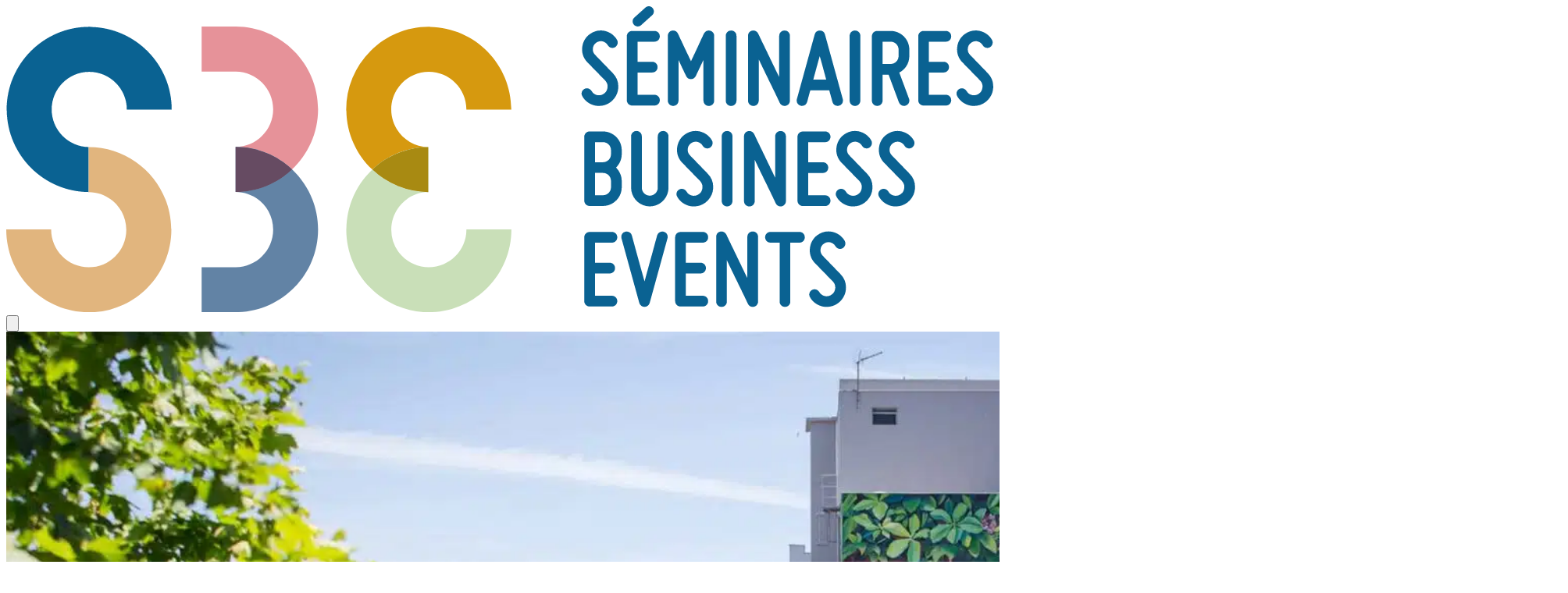

--- FILE ---
content_type: text/html; charset=UTF-8
request_url: https://www.seminairesbusiness.com/prestataire/hotel/seminaire/hotel-des-congres
body_size: 38818
content:
<!DOCTYPE html>
<html lang="fr-FR">
<head>
    <meta charset="UTF-8">
    <meta http-equiv="X-UA-Compatible" content="IE=edge,chrome=1">
    <meta name="viewport" content="width=device-width, initial-scale=1.0">

    <style>
            .search-facet-wrapper {
                position: relative;
            }
            .search-autocomplete {
                position: absolute;
                top: 100%;
                left: 0;
                width: 100%;
                background: white;
                border: 1px solid #e5e7eb;
                border-top: none;
                border-radius: 0 0 0.5rem 0.5rem;
                box-shadow: 0 10px 15px -3px rgb(0 0 0 / 0.1);
                z-index: 50;
                max-height: 15rem;
                overflow-y: auto;
            }
            .autocomplete-item {
                display: flex;
                align-items: center;
                gap: 0.75rem;
                padding: 0.75rem;
                cursor: pointer;
                border-bottom: 1px solid #f3f4f6;
                transition: background-color 0.15s ease;
            }
            .autocomplete-item:hover,
            .autocomplete-item.active {
                background-color: #f9fafb;
            }
            .autocomplete-item:last-child {
                border-bottom: none;
            }
            .autocomplete-item-image {
                width: 3rem;
                height: 3rem;
                flex-shrink: 0;
                border-radius: 0.5rem;
                overflow: hidden;
                background-color: #f3f4f6;
            }
            .autocomplete-item-content {
                flex: 1;
                min-width: 0;
            }
            .autocomplete-item-content a {
                display: block;
                text-decoration: none;
                color: inherit;
            }
            .autocomplete-item-content .font-medium {
                font-weight: 500;
                color: #1f2937;
                white-space: nowrap;
                overflow: hidden;
                text-overflow: ellipsis;
            }
            .autocomplete-item-content .text-sm {
                font-size: 0.875rem;
                color: #6b7280;
                white-space: nowrap;
                overflow: hidden;
                text-overflow: ellipsis;
            }
            .autocomplete-item-arrow {
                color: #9ca3af;
            }
            .hidden {
                display: none;
            }
        </style><meta name='robots' content='index, follow, max-image-preview:large, max-snippet:-1, max-video-preview:-1' />
<link rel="alternate" href="https://www.seminairesbusiness.com/prestataire/hotel/seminaire/hotel-des-congres" hreflang="fr" />
<link rel="alternate" href="https://www.seminairesbusiness.com/en/prestataire/hotel-en/seminar/congres-hotel" hreflang="en" />

	<!-- This site is optimized with the Yoast SEO Premium plugin v26.6 (Yoast SEO v26.6) - https://yoast.com/wordpress/plugins/seo/ -->
	<title>Découvrez l&#039;Hôtel Des Congres pour vos séminaires à Lyon</title>
	<meta name="description" content="Pour la réussite de votre séminaire ou événement professionnel à Lyon, l&#039;Hôtel des Congrès vous propose un environnement contemporain" />
	<link rel="canonical" href="https://www.seminairesbusiness.com/prestataire/hotel/seminaire/hotel-des-congres" />
	<meta property="og:locale" content="fr_FR" />
	<meta property="og:locale:alternate" content="en_GB" />
	<meta property="og:type" content="article" />
	<meta property="og:title" content="Hôtel Des Congres" />
	<meta property="og:description" content="Pour la réussite de votre séminaire ou événement professionnel à Lyon, l&#039;Hôtel des Congrès vous propose un environnement contemporain" />
	<meta property="og:url" content="https://www.seminairesbusiness.com/prestataire/hotel/seminaire/hotel-des-congres" />
	<meta property="og:site_name" content="Séminaires Business Events" />
	<meta property="article:publisher" content="https://www.facebook.com/seminairesbusiness" />
	<meta property="article:modified_time" content="2025-06-02T09:15:45+00:00" />
	<meta property="og:image" content="https://www.seminairesbusiness.com/wp-content/uploads/2023/02/hotel-des-congres.jpg" />
	<meta property="og:image:width" content="2000" />
	<meta property="og:image:height" content="1280" />
	<meta property="og:image:type" content="image/jpeg" />
	<meta name="twitter:card" content="summary_large_image" />
	<meta name="twitter:label1" content="Durée de lecture estimée" />
	<meta name="twitter:data1" content="3 minutes" />
	<script type="application/ld+json" class="yoast-schema-graph">{"@context":"https://schema.org","@graph":[{"@type":"WebPage","@id":"https://www.seminairesbusiness.com/prestataire/hotel/seminaire/hotel-des-congres","url":"https://www.seminairesbusiness.com/prestataire/hotel/seminaire/hotel-des-congres","name":"Découvrez l'Hôtel Des Congres pour vos séminaires à Lyon","isPartOf":{"@id":"https://www.seminairesbusiness.com/#website"},"primaryImageOfPage":{"@id":"https://www.seminairesbusiness.com/prestataire/hotel/seminaire/hotel-des-congres#primaryimage"},"image":{"@id":"https://www.seminairesbusiness.com/prestataire/hotel/seminaire/hotel-des-congres#primaryimage"},"thumbnailUrl":"https://www.seminairesbusiness.com/wp-content/uploads/2023/02/hotel-des-congres.jpg","datePublished":"2023-02-25T13:27:47+00:00","dateModified":"2025-06-02T09:15:45+00:00","description":"Pour la réussite de votre séminaire ou événement professionnel à Lyon, l'Hôtel des Congrès vous propose un environnement contemporain","breadcrumb":{"@id":"https://www.seminairesbusiness.com/prestataire/hotel/seminaire/hotel-des-congres#breadcrumb"},"inLanguage":"fr-FR","potentialAction":[{"@type":"ReadAction","target":["https://www.seminairesbusiness.com/prestataire/hotel/seminaire/hotel-des-congres"]}]},{"@type":"ImageObject","inLanguage":"fr-FR","@id":"https://www.seminairesbusiness.com/prestataire/hotel/seminaire/hotel-des-congres#primaryimage","url":"https://www.seminairesbusiness.com/wp-content/uploads/2023/02/hotel-des-congres.jpg","contentUrl":"https://www.seminairesbusiness.com/wp-content/uploads/2023/02/hotel-des-congres.jpg","width":2000,"height":1280,"caption":"Hôtel Des Congrès"},{"@type":"BreadcrumbList","@id":"https://www.seminairesbusiness.com/prestataire/hotel/seminaire/hotel-des-congres#breadcrumb","itemListElement":[{"@type":"ListItem","position":1,"name":"Accueil","item":"https://www.seminairesbusiness.com/"},{"@type":"ListItem","position":2,"name":"Prestataires","item":"https://www.seminairesbusiness.com/trouver-lieu-agence-seminaire"},{"@type":"ListItem","position":3,"name":"Hôtel Des Congres"}]},{"@type":"WebSite","@id":"https://www.seminairesbusiness.com/#website","url":"https://www.seminairesbusiness.com/","name":"Séminaires Business Events","description":"Besoin d&#039;aide pour votre prochain événement ? Contactez Séminaires Business Events","publisher":{"@id":"https://www.seminairesbusiness.com/#organization"},"alternateName":"Groupe SBE","potentialAction":[{"@type":"SearchAction","target":{"@type":"EntryPoint","urlTemplate":"https://www.seminairesbusiness.com/?s={search_term_string}"},"query-input":{"@type":"PropertyValueSpecification","valueRequired":true,"valueName":"search_term_string"}}],"inLanguage":"fr-FR"},{"@type":"Organization","@id":"https://www.seminairesbusiness.com/#organization","name":"Séminaires Business Events","alternateName":"Groupe SBE","url":"https://www.seminairesbusiness.com/","logo":{"@type":"ImageObject","inLanguage":"fr-FR","@id":"https://www.seminairesbusiness.com/#/schema/logo/image/","url":"https://www.seminairesbusiness.com/wp-content/uploads/2022/10/logo-sbe4x.png","contentUrl":"https://www.seminairesbusiness.com/wp-content/uploads/2022/10/logo-sbe4x.png","width":691,"height":323,"caption":"Séminaires Business Events"},"image":{"@id":"https://www.seminairesbusiness.com/#/schema/logo/image/"},"sameAs":["https://www.facebook.com/seminairesbusiness","https://www.linkedin.com/company/s-minaires-business-events/"]}]}</script>
	<!-- / Yoast SEO Premium plugin. -->


<link rel='dns-prefetch' href='//unpkg.com' />
<link rel='dns-prefetch' href='//maps.googleapis.com' />
<link rel='dns-prefetch' href='//cdnjs.cloudflare.com' />
<link rel='dns-prefetch' href='//cdn.jsdelivr.net' />
<link rel='dns-prefetch' href='//kit.fontawesome.com' />
<link href='https://fonts.gstatic.com' crossorigin rel='preconnect' />
<style id='wp-img-auto-sizes-contain-inline-css' type='text/css'>
img:is([sizes=auto i],[sizes^="auto," i]){contain-intrinsic-size:3000px 1500px}
/*# sourceURL=wp-img-auto-sizes-contain-inline-css */
</style>
<link rel='stylesheet' id='woocommerce-layout-css' href='https://www.seminairesbusiness.com/wp-content/plugins/woocommerce/assets/css/woocommerce-layout.css?ver=10.4.3' type='text/css' media='all' />
<link rel='stylesheet' id='woocommerce-smallscreen-css' href='https://www.seminairesbusiness.com/wp-content/plugins/woocommerce/assets/css/woocommerce-smallscreen.css?ver=10.4.3' type='text/css' media='only screen and (max-width: 768px)' />
<link rel='stylesheet' id='woocommerce-general-css' href='https://www.seminairesbusiness.com/wp-content/plugins/woocommerce/assets/css/woocommerce.css?ver=10.4.3' type='text/css' media='all' />
<style id='woocommerce-inline-inline-css' type='text/css'>
.woocommerce form .form-row .required { visibility: visible; }
/*# sourceURL=woocommerce-inline-inline-css */
</style>
<style id='wpgb-head-inline-css' type='text/css'>
.wp-grid-builder:not(.wpgb-template),.wpgb-facet{opacity:0.01}.wpgb-facet fieldset{margin:0;padding:0;border:none;outline:none;box-shadow:none}.wpgb-facet fieldset:last-child{margin-bottom:40px;}.wpgb-facet fieldset legend.wpgb-sr-only{height:1px;width:1px}
/*# sourceURL=wpgb-head-inline-css */
</style>
<link rel='stylesheet' id='cmplz-general-css' href='https://www.seminairesbusiness.com/wp-content/plugins/complianz-gdpr-premium/assets/css/cookieblocker.min.css?ver=1761967231' type='text/css' media='all' />
<link rel='stylesheet' id='aos-css' href='https://unpkg.com/aos@2.3.1/dist/aos.css?ver=2.3.1' type='text/css' media='all' />
<link rel='stylesheet' id='dflip-style-css' href='https://www.seminairesbusiness.com/wp-content/plugins/3d-flipbook-dflip-lite/assets/css/dflip.min.css?ver=2.4.20' type='text/css' media='all' />
<link rel='stylesheet' id='style-pilopress-css' href='https://www.seminairesbusiness.com/wp-content/themes/seminaires-business-event/pilopress/assets/styles.min.css?ver=1763049083' type='text/css' media='all' />
<link rel='stylesheet' id='select2-css' href='https://www.seminairesbusiness.com/wp-content/plugins/woocommerce/assets/css/select2.css?ver=10.4.3' type='text/css' media='all' />
<link rel='stylesheet' id='plyr-css' href='https://cdnjs.cloudflare.com/ajax/libs/plyr/3.6.8/plyr.min.css?ver=3.6.8' type='text/css' media='all' />
<link rel='stylesheet' id='fancybox-css' href='https://cdn.jsdelivr.net/npm/@fancyapps/ui@4.0/dist/fancybox.css?ver=4.0' type='text/css' media='all' />
<link rel='stylesheet' id='splide-css' href='https://cdn.jsdelivr.net/npm/@splidejs/splide@latest/dist/css/splide-core.min.css?ver=4.1.3' type='text/css' media='all' />
<link rel='stylesheet' id='splide-css-css' href='//cdn.jsdelivr.net/npm/@splidejs/splide@latest/dist/css/splide.min.css?ver=4.1.3' type='text/css' media='' />
<link rel='stylesheet' id='sib-front-css-css' href='https://www.seminairesbusiness.com/wp-content/plugins/mailin/css/mailin-front.css?ver=6414e02c521b6836c90fb20709c1e676' type='text/css' media='all' />
<script type="text/javascript" async src="https://www.seminairesbusiness.com/wp-content/plugins/burst-statistics/assets/js/timeme/timeme.min.js?ver=1767610471" id="burst-timeme-js"></script>
<script type="text/javascript" async src="https://www.seminairesbusiness.com/wp-content/uploads/burst/js/burst.min.js?ver=1768553704" id="burst-js"></script>
<script type="text/javascript" id="jquery-core-js-extra">
/* <![CDATA[ */
var pipAddon = {"ajax":"https://www.seminairesbusiness.com/wp-admin/admin-ajax.php","theme":"https://www.seminairesbusiness.com/wp-content/themes/seminaires-business-event","layouts":"https://www.seminairesbusiness.com/wp-content/themes/seminaires-business-event/pilopress/layouts"};
//# sourceURL=jquery-core-js-extra
/* ]]> */
</script>
<script type="text/javascript" src="https://www.seminairesbusiness.com/wp-includes/js/jquery/jquery.min.js?ver=3.7.1" id="jquery-core-js"></script>
<script type="text/javascript" src="https://www.seminairesbusiness.com/wp-includes/js/jquery/jquery-migrate.min.js?ver=3.4.1" id="jquery-migrate-js"></script>
<script type="text/javascript" src="https://www.seminairesbusiness.com/wp-content/plugins/woocommerce/assets/js/jquery-blockui/jquery.blockUI.min.js?ver=2.7.0-wc.10.4.3" id="wc-jquery-blockui-js" defer="defer" data-wp-strategy="defer"></script>
<script type="text/javascript" id="wc-add-to-cart-js-extra">
/* <![CDATA[ */
var wc_add_to_cart_params = {"ajax_url":"/wp-admin/admin-ajax.php","wc_ajax_url":"/?wc-ajax=%%endpoint%%","i18n_view_cart":"Voir le panier","cart_url":"https://www.seminairesbusiness.com/panier","is_cart":"","cart_redirect_after_add":"no"};
//# sourceURL=wc-add-to-cart-js-extra
/* ]]> */
</script>
<script type="text/javascript" src="https://www.seminairesbusiness.com/wp-content/plugins/woocommerce/assets/js/frontend/add-to-cart.min.js?ver=10.4.3" id="wc-add-to-cart-js" defer="defer" data-wp-strategy="defer"></script>
<script type="text/javascript" src="https://www.seminairesbusiness.com/wp-content/plugins/woocommerce/assets/js/js-cookie/js.cookie.min.js?ver=2.1.4-wc.10.4.3" id="wc-js-cookie-js" defer="defer" data-wp-strategy="defer"></script>
<script type="text/javascript" id="woocommerce-js-extra">
/* <![CDATA[ */
var woocommerce_params = {"ajax_url":"/wp-admin/admin-ajax.php","wc_ajax_url":"/?wc-ajax=%%endpoint%%","i18n_password_show":"Afficher le mot de passe","i18n_password_hide":"Masquer le mot de passe"};
//# sourceURL=woocommerce-js-extra
/* ]]> */
</script>
<script type="text/javascript" src="https://www.seminairesbusiness.com/wp-content/plugins/woocommerce/assets/js/frontend/woocommerce.min.js?ver=10.4.3" id="woocommerce-js" defer="defer" data-wp-strategy="defer"></script>
<script type="text/javascript" src="https://maps.googleapis.com/maps/api/js?key=AIzaSyDLv4oR5_5m1ftuekA2X1A0xlVypWaZaTo&amp;ver=1" id="gmap-js"></script>
<script type="text/javascript" src="https://www.seminairesbusiness.com/wp-content/plugins/woocommerce/assets/js/select2/select2.full.min.js?ver=4.0.3-wc.10.4.3" id="wc-select2-js" defer="defer" data-wp-strategy="defer"></script>
<script type="text/javascript" src="//cdn.jsdelivr.net/npm/@splidejs/splide@latest/dist/js/splide.min.js?ver=4.1.3" id="splide-js-js"></script>
<script type="text/javascript" id="sib-front-js-js-extra">
/* <![CDATA[ */
var sibErrMsg = {"invalidMail":"Please fill out valid email address","requiredField":"Please fill out required fields","invalidDateFormat":"Please fill out valid date format","invalidSMSFormat":"Please fill out valid phone number"};
var ajax_sib_front_object = {"ajax_url":"https://www.seminairesbusiness.com/wp-admin/admin-ajax.php","ajax_nonce":"6503bcc459","flag_url":"https://www.seminairesbusiness.com/wp-content/plugins/mailin/img/flags/"};
//# sourceURL=sib-front-js-js-extra
/* ]]> */
</script>
<script type="text/javascript" src="https://www.seminairesbusiness.com/wp-content/plugins/mailin/js/mailin-front.js?ver=1762270778" id="sib-front-js-js"></script>
<noscript><style>.wp-grid-builder .wpgb-card.wpgb-card-hidden .wpgb-card-wrapper{opacity:1!important;visibility:visible!important;transform:none!important}.wpgb-facet {opacity:1!important;pointer-events:auto!important}.wpgb-facet *:not(.wpgb-pagination-facet){display:none}</style></noscript><script>document.documentElement.className += " js";</script>
			<style>.cmplz-hidden {
					display: none !important;
				}</style>	<noscript><style>.woocommerce-product-gallery{ opacity: 1 !important; }</style></noscript>
	                <script>(
                        function ( w, d, s, l, i ) {
                            w[l] = w[l] || [];
                            w[l].push( { 'gtm.start': new Date().getTime(), event: 'gtm.js' } );
                            var f                            = d.getElementsByTagName( s )[0],
                                j = d.createElement( s ), dl = l != 'dataLayer' ? '&l=' + l : '';
                            j.async                          = true;
                            j.src                            =
                                'https://www.googletagmanager.com/gtm.js?id=' + i + dl;
                            f.parentNode.insertBefore( j, f );
                        }
                    )( window, document, 'script', 'dataLayer', 'GTM-TRQZCM8' );
                </script>
                <style>
            /* === STYLES POUR LES FACETTES DE CAPACITÉ === */
            .capacity-facet .wpgb-checkbox {
                position: relative;
                display: flex;
                align-items: center;
            }
            
            /* Icône de personne pour les facettes de capacité */
            .capacity-facet .wpgb-checkbox::before {
                content: "👥";
                display: inline-block;
                width: 16px;
                height: 16px;
                margin-right: 8px;
                flex-shrink: 0;
                transition: all 0.2s ease;
            }
            
            /* === STYLES POUR LES FACETTES DE LUMIÈRE === */
            
            /* Masquer complètement le label original des facettes du groupe sun */
            .sun-facet .wpgb-checkbox-label {
                display: none !important;
            }
            
            /* Styles pour les facettes du groupe sun avec SVG en ::before */
            .sun-facet .wpgb-checkbox {
                position: relative;
                display: flex;
                align-items: center;
            }
            
            /* SVG de lumière en ::before */
            .sun-facet .wpgb-checkbox::before {
                content: "";
                display: inline-block;
                width: 16px;
                height: 17px;
                margin-right: 8px;
                background-image: url("data:image/svg+xml;charset=UTF8,%3Csvg xmlns='http://www.w3.org/2000/svg' width='16' height='17' viewBox='0 0 16 17' fill='none'%3E%3Cpath d='M8.01771 5.01771C6.33021 5.01771 5.01771 6.36146 5.01771 7.98646C5.01771 9.6115 6.33021 11.0177 8.01771 11.0177C9.67393 11.0177 10.9864 9.674 10.9864 8.01771C10.9864 6.39271 9.67393 5.01771 8.01771 5.01771ZM15.9239 10.8615L13.9552 8.01771L15.9239 5.17396C16.1114 4.86146 15.9552 4.48646 15.6114 4.42396L12.2052 3.79896L11.5802 0.392712C11.5177 0.0489617 11.1427 -0.107288 10.8614 0.0802117L8.01771 2.08021L5.14271 0.111462C4.83021 -0.0760383 4.45521 0.0802117 4.39271 0.423962L3.79896 3.83021L0.392712 4.45521C0.0489617 4.51771 -0.107288 4.89271 0.0802117 5.17396L2.04896 8.01771L0.0802117 10.8927C-0.107288 11.174 0.0489617 11.549 0.392712 11.6115L3.79896 12.2365L4.42396 15.6427C4.48646 15.9865 4.86146 16.1427 5.14271 15.9552L8.01771 13.9865L10.8614 15.9552C11.1427 16.1427 11.5177 15.9865 11.5802 15.6427L12.2052 12.2365L15.6114 11.6115C15.9552 11.549 16.1114 11.174 15.9239 10.8615ZM8.01771 12.0177C5.79896 12.0177 4.01771 10.2052 4.01771 8.01771C4.01771 5.83021 5.83021 4.04896 8.01771 4.04896C10.1739 4.04896 11.9864 5.86146 11.9864 8.01771C11.9864 10.2365 10.2052 12.0177 8.01771 12.0177Z' fill='%23D89A10'/%3E%3C/svg%3E");
                background-repeat: no-repeat;
                background-size: contain;
                flex-shrink: 0;
                transition: all 0.2s ease;
            }
            
            /* Animation du SVG au hover */
            .sun-facet .wpgb-checkbox:hover::before {
                background-image: url("data:image/svg+xml;charset=UTF8,%3Csvg xmlns='http://www.w3.org/2000/svg' width='16' height='17' viewBox='0 0 16 17' fill='none'%3E%3Cpath d='M8.01771 5.01771C6.33021 5.01771 5.01771 6.36146 5.01771 7.98646C5.01771 9.6115 6.33021 11.0177 8.01771 11.0177C9.67393 11.0177 10.9864 9.674 10.9864 8.01771C10.9864 6.39271 9.67393 5.01771 8.01771 5.01771ZM15.9239 10.8615L13.9552 8.01771L15.9239 5.17396C16.1114 4.86146 15.9552 4.48646 15.6114 4.42396L12.2052 3.79896L11.5802 0.392712C11.5177 0.0489617 11.1427 -0.107288 10.8614 0.0802117L8.01771 2.08021L5.14271 0.111462C4.83021 -0.0760383 4.45521 0.0802117 4.39271 0.423962L3.79896 3.83021L0.392712 4.45521C0.0489617 4.51771 -0.107288 4.89271 0.0802117 5.17396L2.04896 8.01771L0.0802117 10.8927C-0.107288 11.174 0.0489617 11.549 0.392712 11.6115L3.79896 12.2365L4.42396 15.6427C4.48646 15.9865 4.86146 16.1427 5.14271 15.9552L8.01771 13.9865L10.8614 15.9552C11.1427 16.1427 11.5177 15.9865 11.5802 15.6427L12.2052 12.2365L15.6114 11.6115C15.9552 11.549 16.1114 11.174 15.9239 10.8615ZM8.01771 12.0177C5.79896 12.0177 4.01771 10.2052 4.01771 8.01771C4.01771 5.83021 5.83021 4.04896 8.01771 4.04896C10.1739 4.04896 11.9864 5.86146 11.9864 8.01771C11.9864 10.2365 10.2052 12.0177 8.01771 12.0177Z' fill='%23B8860B'/%3E%3C/svg%3E");
            }
            
            /* Label de tooltip pour les facettes de lumière */
            .sun-facet .wpgb-checkbox::after {
                content: "Lumière naturelle";
                position: absolute;
                left: 50px; 
                top: 50%;
                transform: translateY(-50%);
                background: #F7FAFC;
                background-image: url("data:image/svg+xml,%3Csvg xmlns='http://www.w3.org/2000/svg' viewBox='0 0 640 640'%3E%3Cpath d='M320 576C461.4 576 576 461.4 576 320C576 178.6 461.4 64 320 64C178.6 64 64 178.6 64 320C64 461.4 178.6 576 320 576zM288 224C288 206.3 302.3 192 320 192C337.7 192 352 206.3 352 224C352 241.7 337.7 256 320 256C302.3 256 288 241.7 288 224zM280 288L328 288C341.3 288 352 298.7 352 312L352 400L360 400C373.3 400 384 410.7 384 424C384 437.3 373.3 448 360 448L280 448C266.7 448 256 437.3 256 424C256 410.7 266.7 400 280 400L304 400L304 336L280 336C266.7 336 256 325.3 256 312C256 298.7 266.7 288 280 288z' fill='%23006191'/%3E%3C/svg%3E");
                background-repeat: no-repeat;
                background-position: left center;
                background-size: 16px 16px;
                color: #006191;
                padding: 0.4rem 0.7rem 0.4rem 24px;
                border-radius: 4px;
                font-size: 0.875rem;
                white-space: nowrap;
                z-index: 1000;
                opacity: 0;
                visibility: hidden;
                transition: all 0.2s ease;
                pointer-events: none;
            }
            
            /* Affichage du label au hover */
            .sun-facet .wpgb-checkbox:hover::after {
                opacity: 1;
                visibility: visible;
            }
            
            /* Responsive - label en dessous sur mobile */
            @media (max-width: 768px) {
                .sun-facet .wpgb-checkbox::after {
                    left: 50%;
                    top: calc(100% + 8px);
                    transform: translateX(-50%);
                }
            }
        </style><script type="text/javascript" src="https://cdn.brevo.com/js/sdk-loader.js" async></script>
<script type="text/javascript">
  window.Brevo = window.Brevo || [];
  window.Brevo.push(['init', {"client_key":"uoosbcbuqsqohlvzi6dt3xh9","email_id":null,"push":{"customDomain":"https:\/\/www.seminairesbusiness.com\/wp-content\/plugins\/mailin\/"},"service_worker_url":"sw.js?key=${key}","frame_url":"brevo-frame.html"}]);
</script><link rel="icon" href="https://www.seminairesbusiness.com/wp-content/uploads/2022/10/cropped-favicon-32x32.png" sizes="32x32" />
<link rel="icon" href="https://www.seminairesbusiness.com/wp-content/uploads/2022/10/cropped-favicon-192x192.png" sizes="192x192" />
<link rel="apple-touch-icon" href="https://www.seminairesbusiness.com/wp-content/uploads/2022/10/cropped-favicon-180x180.png" />
<meta name="msapplication-TileImage" content="https://www.seminairesbusiness.com/wp-content/uploads/2022/10/cropped-favicon-270x270.png" />
            <style>
                :root :where(a:where(:not(.wp-element-button))) {
                    text-decoration: none;
                }
            </style>
            <style id='global-styles-inline-css' type='text/css'>
:root{--wp--preset--aspect-ratio--square: 1;--wp--preset--aspect-ratio--4-3: 4/3;--wp--preset--aspect-ratio--3-4: 3/4;--wp--preset--aspect-ratio--3-2: 3/2;--wp--preset--aspect-ratio--2-3: 2/3;--wp--preset--aspect-ratio--16-9: 16/9;--wp--preset--aspect-ratio--9-16: 9/16;--wp--preset--color--black: #000000;--wp--preset--color--cyan-bluish-gray: #abb8c3;--wp--preset--color--white: #ffffff;--wp--preset--color--pale-pink: #f78da7;--wp--preset--color--vivid-red: #cf2e2e;--wp--preset--color--luminous-vivid-orange: #ff6900;--wp--preset--color--luminous-vivid-amber: #fcb900;--wp--preset--color--light-green-cyan: #7bdcb5;--wp--preset--color--vivid-green-cyan: #00d084;--wp--preset--color--pale-cyan-blue: #8ed1fc;--wp--preset--color--vivid-cyan-blue: #0693e3;--wp--preset--color--vivid-purple: #9b51e0;--wp--preset--gradient--vivid-cyan-blue-to-vivid-purple: linear-gradient(135deg,rgb(6,147,227) 0%,rgb(155,81,224) 100%);--wp--preset--gradient--light-green-cyan-to-vivid-green-cyan: linear-gradient(135deg,rgb(122,220,180) 0%,rgb(0,208,130) 100%);--wp--preset--gradient--luminous-vivid-amber-to-luminous-vivid-orange: linear-gradient(135deg,rgb(252,185,0) 0%,rgb(255,105,0) 100%);--wp--preset--gradient--luminous-vivid-orange-to-vivid-red: linear-gradient(135deg,rgb(255,105,0) 0%,rgb(207,46,46) 100%);--wp--preset--gradient--very-light-gray-to-cyan-bluish-gray: linear-gradient(135deg,rgb(238,238,238) 0%,rgb(169,184,195) 100%);--wp--preset--gradient--cool-to-warm-spectrum: linear-gradient(135deg,rgb(74,234,220) 0%,rgb(151,120,209) 20%,rgb(207,42,186) 40%,rgb(238,44,130) 60%,rgb(251,105,98) 80%,rgb(254,248,76) 100%);--wp--preset--gradient--blush-light-purple: linear-gradient(135deg,rgb(255,206,236) 0%,rgb(152,150,240) 100%);--wp--preset--gradient--blush-bordeaux: linear-gradient(135deg,rgb(254,205,165) 0%,rgb(254,45,45) 50%,rgb(107,0,62) 100%);--wp--preset--gradient--luminous-dusk: linear-gradient(135deg,rgb(255,203,112) 0%,rgb(199,81,192) 50%,rgb(65,88,208) 100%);--wp--preset--gradient--pale-ocean: linear-gradient(135deg,rgb(255,245,203) 0%,rgb(182,227,212) 50%,rgb(51,167,181) 100%);--wp--preset--gradient--electric-grass: linear-gradient(135deg,rgb(202,248,128) 0%,rgb(113,206,126) 100%);--wp--preset--gradient--midnight: linear-gradient(135deg,rgb(2,3,129) 0%,rgb(40,116,252) 100%);--wp--preset--font-size--small: 13px;--wp--preset--font-size--medium: 20px;--wp--preset--font-size--large: 36px;--wp--preset--font-size--x-large: 42px;--wp--preset--spacing--20: 0.44rem;--wp--preset--spacing--30: 0.67rem;--wp--preset--spacing--40: 1rem;--wp--preset--spacing--50: 1.5rem;--wp--preset--spacing--60: 2.25rem;--wp--preset--spacing--70: 3.38rem;--wp--preset--spacing--80: 5.06rem;--wp--preset--shadow--natural: 6px 6px 9px rgba(0, 0, 0, 0.2);--wp--preset--shadow--deep: 12px 12px 50px rgba(0, 0, 0, 0.4);--wp--preset--shadow--sharp: 6px 6px 0px rgba(0, 0, 0, 0.2);--wp--preset--shadow--outlined: 6px 6px 0px -3px rgb(255, 255, 255), 6px 6px rgb(0, 0, 0);--wp--preset--shadow--crisp: 6px 6px 0px rgb(0, 0, 0);}:where(body) { margin: 0; }.wp-site-blocks > .alignleft { float: left; margin-right: 2em; }.wp-site-blocks > .alignright { float: right; margin-left: 2em; }.wp-site-blocks > .aligncenter { justify-content: center; margin-left: auto; margin-right: auto; }:where(.is-layout-flex){gap: 0.5em;}:where(.is-layout-grid){gap: 0.5em;}.is-layout-flow > .alignleft{float: left;margin-inline-start: 0;margin-inline-end: 2em;}.is-layout-flow > .alignright{float: right;margin-inline-start: 2em;margin-inline-end: 0;}.is-layout-flow > .aligncenter{margin-left: auto !important;margin-right: auto !important;}.is-layout-constrained > .alignleft{float: left;margin-inline-start: 0;margin-inline-end: 2em;}.is-layout-constrained > .alignright{float: right;margin-inline-start: 2em;margin-inline-end: 0;}.is-layout-constrained > .aligncenter{margin-left: auto !important;margin-right: auto !important;}.is-layout-constrained > :where(:not(.alignleft):not(.alignright):not(.alignfull)){margin-left: auto !important;margin-right: auto !important;}body .is-layout-flex{display: flex;}.is-layout-flex{flex-wrap: wrap;align-items: center;}.is-layout-flex > :is(*, div){margin: 0;}body .is-layout-grid{display: grid;}.is-layout-grid > :is(*, div){margin: 0;}body{padding-top: 0px;padding-right: 0px;padding-bottom: 0px;padding-left: 0px;}a:where(:not(.wp-element-button)){text-decoration: underline;}:root :where(.wp-element-button, .wp-block-button__link){background-color: #32373c;border-width: 0;color: #fff;font-family: inherit;font-size: inherit;font-style: inherit;font-weight: inherit;letter-spacing: inherit;line-height: inherit;padding-top: calc(0.667em + 2px);padding-right: calc(1.333em + 2px);padding-bottom: calc(0.667em + 2px);padding-left: calc(1.333em + 2px);text-decoration: none;text-transform: inherit;}.has-black-color{color: var(--wp--preset--color--black) !important;}.has-cyan-bluish-gray-color{color: var(--wp--preset--color--cyan-bluish-gray) !important;}.has-white-color{color: var(--wp--preset--color--white) !important;}.has-pale-pink-color{color: var(--wp--preset--color--pale-pink) !important;}.has-vivid-red-color{color: var(--wp--preset--color--vivid-red) !important;}.has-luminous-vivid-orange-color{color: var(--wp--preset--color--luminous-vivid-orange) !important;}.has-luminous-vivid-amber-color{color: var(--wp--preset--color--luminous-vivid-amber) !important;}.has-light-green-cyan-color{color: var(--wp--preset--color--light-green-cyan) !important;}.has-vivid-green-cyan-color{color: var(--wp--preset--color--vivid-green-cyan) !important;}.has-pale-cyan-blue-color{color: var(--wp--preset--color--pale-cyan-blue) !important;}.has-vivid-cyan-blue-color{color: var(--wp--preset--color--vivid-cyan-blue) !important;}.has-vivid-purple-color{color: var(--wp--preset--color--vivid-purple) !important;}.has-black-background-color{background-color: var(--wp--preset--color--black) !important;}.has-cyan-bluish-gray-background-color{background-color: var(--wp--preset--color--cyan-bluish-gray) !important;}.has-white-background-color{background-color: var(--wp--preset--color--white) !important;}.has-pale-pink-background-color{background-color: var(--wp--preset--color--pale-pink) !important;}.has-vivid-red-background-color{background-color: var(--wp--preset--color--vivid-red) !important;}.has-luminous-vivid-orange-background-color{background-color: var(--wp--preset--color--luminous-vivid-orange) !important;}.has-luminous-vivid-amber-background-color{background-color: var(--wp--preset--color--luminous-vivid-amber) !important;}.has-light-green-cyan-background-color{background-color: var(--wp--preset--color--light-green-cyan) !important;}.has-vivid-green-cyan-background-color{background-color: var(--wp--preset--color--vivid-green-cyan) !important;}.has-pale-cyan-blue-background-color{background-color: var(--wp--preset--color--pale-cyan-blue) !important;}.has-vivid-cyan-blue-background-color{background-color: var(--wp--preset--color--vivid-cyan-blue) !important;}.has-vivid-purple-background-color{background-color: var(--wp--preset--color--vivid-purple) !important;}.has-black-border-color{border-color: var(--wp--preset--color--black) !important;}.has-cyan-bluish-gray-border-color{border-color: var(--wp--preset--color--cyan-bluish-gray) !important;}.has-white-border-color{border-color: var(--wp--preset--color--white) !important;}.has-pale-pink-border-color{border-color: var(--wp--preset--color--pale-pink) !important;}.has-vivid-red-border-color{border-color: var(--wp--preset--color--vivid-red) !important;}.has-luminous-vivid-orange-border-color{border-color: var(--wp--preset--color--luminous-vivid-orange) !important;}.has-luminous-vivid-amber-border-color{border-color: var(--wp--preset--color--luminous-vivid-amber) !important;}.has-light-green-cyan-border-color{border-color: var(--wp--preset--color--light-green-cyan) !important;}.has-vivid-green-cyan-border-color{border-color: var(--wp--preset--color--vivid-green-cyan) !important;}.has-pale-cyan-blue-border-color{border-color: var(--wp--preset--color--pale-cyan-blue) !important;}.has-vivid-cyan-blue-border-color{border-color: var(--wp--preset--color--vivid-cyan-blue) !important;}.has-vivid-purple-border-color{border-color: var(--wp--preset--color--vivid-purple) !important;}.has-vivid-cyan-blue-to-vivid-purple-gradient-background{background: var(--wp--preset--gradient--vivid-cyan-blue-to-vivid-purple) !important;}.has-light-green-cyan-to-vivid-green-cyan-gradient-background{background: var(--wp--preset--gradient--light-green-cyan-to-vivid-green-cyan) !important;}.has-luminous-vivid-amber-to-luminous-vivid-orange-gradient-background{background: var(--wp--preset--gradient--luminous-vivid-amber-to-luminous-vivid-orange) !important;}.has-luminous-vivid-orange-to-vivid-red-gradient-background{background: var(--wp--preset--gradient--luminous-vivid-orange-to-vivid-red) !important;}.has-very-light-gray-to-cyan-bluish-gray-gradient-background{background: var(--wp--preset--gradient--very-light-gray-to-cyan-bluish-gray) !important;}.has-cool-to-warm-spectrum-gradient-background{background: var(--wp--preset--gradient--cool-to-warm-spectrum) !important;}.has-blush-light-purple-gradient-background{background: var(--wp--preset--gradient--blush-light-purple) !important;}.has-blush-bordeaux-gradient-background{background: var(--wp--preset--gradient--blush-bordeaux) !important;}.has-luminous-dusk-gradient-background{background: var(--wp--preset--gradient--luminous-dusk) !important;}.has-pale-ocean-gradient-background{background: var(--wp--preset--gradient--pale-ocean) !important;}.has-electric-grass-gradient-background{background: var(--wp--preset--gradient--electric-grass) !important;}.has-midnight-gradient-background{background: var(--wp--preset--gradient--midnight) !important;}.has-small-font-size{font-size: var(--wp--preset--font-size--small) !important;}.has-medium-font-size{font-size: var(--wp--preset--font-size--medium) !important;}.has-large-font-size{font-size: var(--wp--preset--font-size--large) !important;}.has-x-large-font-size{font-size: var(--wp--preset--font-size--x-large) !important;}
/*# sourceURL=global-styles-inline-css */
</style>
<link rel='stylesheet' id='wc-blocks-style-css' href='https://www.seminairesbusiness.com/wp-content/plugins/woocommerce/assets/client/blocks/wc-blocks.css?ver=wc-10.4.3' type='text/css' media='all' />
<link rel='stylesheet' id='jquery-theme-css' href='https://www.seminairesbusiness.com/wp-content/plugins/formidable-pro/css/ui-lightness/jquery-ui.css?ver=6.26.2' type='text/css' media='all' />
</head>

    <body data-cmplz=2 class="wp-singular providers-template-default single single-providers postid-4494 wp-custom-logo wp-theme-seminaires-business-event theme-seminaires-business-event woocommerce-no-js" data-burst_id="4494" data-burst_type="providers">


                <noscript>
                    <iframe src="https://www.googletagmanager.com/ns.html?id=GTM-TRQZCM8"
                            height="0" width="0" style="display:none;visibility:hidden"></iframe>
                </noscript>
                <header class="menu-seriole w-full fixed duration-200 top-0 bg-transparent py-[18px] lg:py-0 z-[55]">
    <div class="hidden lg:block bg-primary text-white font-bold py-2.5 text-xs">
        <nav class="container"><ul id="menu-sur-menu" class="sur-menu flex items-center justify-end divide-x divide-white"><li id="menu-item-946" class="menu-item menu-item-type-post_type menu-item-object-page menu-button-quotations menu-item-946"><a href="https://www.seminairesbusiness.com/mes-devis"><i class="fa-fw text-tertiary-400 mr-2 fa-classic fa-regular fa-file-signature" aria-hidden="true"></i>Ma sélection</a></li>
<li id="menu-item-904" class="menu-item menu-item-type-post_type menu-item-object-page menu-item-904"><a href="https://www.seminairesbusiness.com/contact">Contact</a></li>
<li id="menu-item-905" class="pll-parent-menu-item menu-item menu-item-type-custom menu-item-object-custom menu-item-has-children menu-item-905 group"><a href="#pll_switcher">FR</a>
<ul class="sub-menu flex items-center justify-center h-full lg:h-auto lg:absolute lg:hidden lg:group-hover:block lg:top-full lg:right-0 lg:p-3 lg:shadow lg:bg-white lg:min-w-max">
	<li id="menu-item-905-en" class="lang-item lang-item-21 lang-item-en lang-item-first menu-item menu-item-type-custom menu-item-object-custom menu-item-905-en"><a href="https://www.seminairesbusiness.com/en/prestataire/hotel-en/seminar/congres-hotel" hreflang="en-GB" lang="en-GB">EN</a></li>
</ul>
</li>
<li id="menu-item-12737" class="menu-item menu-item-type-custom menu-item-object-custom menu-item-12737"><a href="/wp-json/complianz/v1/do_action/save_documents_menu_data?_locale=user&#038;cmplz_region_redirect=true">Cookie Policy</a></li>
</ul></nav>    </div>

    <div class="wrapper-main-menu flex items-center justify-between px-4 xl:px-0 w-full xl:w-10/12 mx-auto h-[70px] lg:mt-2.5">
        <div class="bg-white py-2.5 px-6 h-full lg:shadow-menu mr-4 rounded-full">
                            <a href="https://www.seminairesbusiness.com">
                    <img
                            class="menu-logo h-full w-auto"
                            src="https://www.seminairesbusiness.com/wp-content/uploads/2022/10/logo-sbe.svg"
                            alt=""
                            srcset="">
                </a>
                    </div>

        

        <nav class="menu-menu-principal-container"><ul id="menu-menu-principal" class="main-menu hidden px-[35px] sm:px-[55px] md:px-[80px] lg:px-2.5 lg:p-2.5 lg:flex flex-col lg:flex-row items-stretch z-20 lg:rounded-full bg-white w-full lg:h-[70px] lg:shadow-menu absolute lg:static top-24 left-0"><li id="menu-item-1018" class="menu-item menu-item-type-post_type menu-item-object-page only-mobile menu-item-1018"><a href="https://www.seminairesbusiness.com/mes-devis"><i class="fa-fw text-tertiary-400 mr-2 fa-classic fa-regular fa-file-signature" aria-hidden="true"></i>Ma sélection</a></li>
<li id="menu-item-899" class="menu-item menu-item-type-post_type_archive menu-item-object-providers primary-menu-item custom-feature-menu-item menu-item-899"><a href="https://www.seminairesbusiness.com/trouver-lieu-agence-seminaire"><i class="fa-fw  mr-2 fa-classic fa-solid fa-arrow-right" aria-hidden="true"></i>Je déniche le séminaire idéal</a></li>
<li id="menu-item-901" class="menu-item menu-item-type-custom menu-item-object-custom menu-item-has-children group relative menu-item-901 group"><a href="#"><i class="fa-fw  mr-2 fa-classic fa-solid fa-arrow-right" aria-hidden="true"></i>Je suis annonceur</a>    <section class="menu-dropdown-sidecard-seriole mega-menu-simple  text-left w-full transition-opacity duration-200 lg:-bottom-2.5 lg:transform lg:translate-y-full lg:absolute lg:left-0 lg:bg-white lg:p-10 lg:z-30 lg:rounded-b-[40px] lg:shadow-mega-menu lg:opacity-0 lg:group-hover:opacity-100 lg:hidden lg:group-hover:block lg:border-t-[3px] lg:border-tertiary mb-7 lg:mb-0">

                                        <a class="leading-6 text-tertiary lg:text-black inline-flex w-full items-center justify-between lg:border lg:border-transparent lg:hover:border-black lg:hover:bg-gray-100 lg:py-3 lg:px-1 lg:rounded-2xl lg:transition-colors lg:duration-300" target="" href="https://www.seminairesbusiness.com/mon-compte">
                                    Mon compte
                                    <i class="hidenmobile fa-regular fa-arrow-right text-xs "></i>
                                </a>
                                                                    <p class="open-dropdown | cursor-pointer leading-6 text-tertiary lg:text-black inline-flex w-full items-center justify-between lg:border lg:border-transparent lg:hover:border-black lg:hover:bg-gray-100 lg:py-3 lg:px-1 lg:rounded-2xl lg:transition-colors lg:duration-300" data-open="false">
                                        Devenir annonceur                                        <i class="fa-regular fa-plus text-xs duration-300"></i>
                                    </p>
                                    <div class="dropdown | flex flex-col gap-1" data-open="false">
                                        
                                            <a class="link | flex justify-between items-center text-base text-primary font-normal py-3 px-1 ml-4 lg:border lg:border-transparent lg:hover:border-black lg:hover:bg-gray-100 lg:rounded-2xl lg:transition-colors lg:duration-300" target="" href="https://www.seminairesbusiness.com/devenir-annonceur/lieu">
                                                Lieu
                                                <i class="hidenmobile fa-regular fa-arrow-right text-xs "></i>
                                            </a>
                                            
                                            <a class="link | flex justify-between items-center text-base text-primary font-normal py-3 px-1 ml-4 lg:border lg:border-transparent lg:hover:border-black lg:hover:bg-gray-100 lg:rounded-2xl lg:transition-colors lg:duration-300" target="" href="https://www.seminairesbusiness.com/devenir-annonceur/prestataire">
                                                Prestataire
                                                <i class="hidenmobile fa-regular fa-arrow-right text-xs "></i>
                                            </a>
                                            
                                            <a class="link | flex justify-between items-center text-base text-primary font-normal py-3 px-1 ml-4 lg:border lg:border-transparent lg:hover:border-black lg:hover:bg-gray-100 lg:rounded-2xl lg:transition-colors lg:duration-300" target="" href="https://www.seminairesbusiness.com/devenir-annonceur/office-de-tourisme">
                                                Office de tourisme
                                                <i class="hidenmobile fa-regular fa-arrow-right text-xs "></i>
                                            </a>
                                            
                                            <a class="link | flex justify-between items-center text-base text-primary font-normal py-3 px-1 ml-4 lg:border lg:border-transparent lg:hover:border-black lg:hover:bg-gray-100 lg:rounded-2xl lg:transition-colors lg:duration-300" target="" href="https://www.seminairesbusiness.com/devenir-annonceur/agence-evenementielle">
                                                Agence événementielle
                                                <i class="hidenmobile fa-regular fa-arrow-right text-xs "></i>
                                            </a>
                                            
    </section>
    </li>
<li id="menu-item-21075" class="menu-item menu-item-type-custom menu-item-object-custom menu-item-21075"><a target="_blank" href="https://www.rencontres-sbe.com/">Les rencontres SBE</a></li>
<li id="menu-item-9" class="menu-item menu-item-type-post_type menu-item-object-page current_page_parent menu-item-9"><a href="https://www.seminairesbusiness.com/blog">Blog</a></li>
<li id="menu-item-920" class="menu-item menu-item-type-custom menu-item-object-custom menu-item-has-children group relative burger-menu-item custom-feature-menu-item menu-item-920 group"><a href="#">Menu<i class="fa-fw  ml-2 fa-classic fa-solid fa-bars" aria-hidden="true"></i></a>    <section class="menu-dropdown-sidecard-seriole mega-menu-complex  text-left w-full transition-opacity duration-200 lg:-bottom-2.5 lg:transform lg:translate-y-full lg:absolute lg:left-0 lg:bg-white lg:p-10 lg:z-30 lg:rounded-b-[40px] lg:shadow-mega-menu lg:opacity-0 lg:group-hover:opacity-100 lg:hidden lg:group-hover:block lg:border-t-[3px] lg:border-tertiary mb-7 lg:mb-0">

                            <div class="flex flex-col-reverse lg:flex-row lg:justify-between lg:space-x-8">
                                                <div class="left-column lg:w-2/5">
                            
<div class="links-group lg:mb-5 last:mb-0 py-[30px] lg:py-0 border-b border-gray-400 lg:border-0">
    <p class="title font-bold text-primary text-base flex justify-between cursor-pointer">
        Pour les organisateurs d'événements
        <i class="fa-regular fa-minus lg:hidden"></i>
        <i class="fa-regular fa-plus lg:hidden"></i>
    </p>

            <div class="subLinks flex flex-col h-0 transition-all overflow-hidden lg:h-auto lg:mb-4">
                            <a
                        class="text-sm font-bold text-tertiary inline-block mb-2 last:mb-0"
                        href="/aide-recherche-evenement-entreprise"
                        target="">
                    Aide à la recherche                </a>
                            <a
                        class="text-sm font-bold text-tertiary inline-block mb-2 last:mb-0"
                        href="/accompagner-les-organisateurs-evenements-entreprise"
                        target="">
                    Notre offre                </a>
                            <a
                        class="text-sm font-bold text-tertiary inline-block mb-2 last:mb-0"
                        href="/club-sbe"
                        target="">
                    Newsletter                </a>
                            <a
                        class="text-sm font-bold text-tertiary inline-block mb-2 last:mb-0"
                        href="/club-sbe"
                        target="">
                    Club SBE                </a>
                            <a
                        class="text-sm font-bold text-tertiary inline-block mb-2 last:mb-0"
                        href="/faq"
                        target="">
                    FAQ                </a>
                            <a
                        class="text-sm font-bold text-tertiary inline-block mb-2 last:mb-0"
                        href="/qui-sommes-nous"
                        target="">
                    Qui sommes-nous ?                </a>
                    </div>
    </div>
                            </div>
                                                    <div class="right-column lg:w-3/5">
                            
<div class="img-group py-[30px] lg:py-0 border-b border-gray-400 lg:border-0">
    <a href="/notre-guide">
        <p class="font-bold text-primary text-base mb-2.5">Découvrez le guide SBE</p>

        <picture class="w-full h-[214px] object-contain object-center overflow-hidden">
<source type="image/webp" srcset="https://www.seminairesbusiness.com/wp-content/uploads/2025/02/nouvelle-edition-guide-sbe-2025-1-300x200.png.webp 300w, https://www.seminairesbusiness.com/wp-content/uploads/2025/02/nouvelle-edition-guide-sbe-2025-1-1024x683.png.webp 1024w, https://www.seminairesbusiness.com/wp-content/uploads/2025/02/nouvelle-edition-guide-sbe-2025-1-768x512.png.webp 768w, https://www.seminairesbusiness.com/wp-content/uploads/2025/02/nouvelle-edition-guide-sbe-2025-1-1536x1024.png.webp 1536w, https://www.seminairesbusiness.com/wp-content/uploads/2025/02/nouvelle-edition-guide-sbe-2025-1-600x400.png.webp 600w, https://www.seminairesbusiness.com/wp-content/uploads/2025/02/nouvelle-edition-guide-sbe-2025-1.png.webp 2048w"/>
<img src="https://www.seminairesbusiness.com/wp-content/uploads/2025/02/nouvelle-edition-guide-sbe-2025-1-300x200.png" alt="" srcset="https://www.seminairesbusiness.com/wp-content/uploads/2025/02/nouvelle-edition-guide-sbe-2025-1-300x200.png 300w, https://www.seminairesbusiness.com/wp-content/uploads/2025/02/nouvelle-edition-guide-sbe-2025-1-1024x683.png 1024w, https://www.seminairesbusiness.com/wp-content/uploads/2025/02/nouvelle-edition-guide-sbe-2025-1-768x512.png 768w, https://www.seminairesbusiness.com/wp-content/uploads/2025/02/nouvelle-edition-guide-sbe-2025-1-1536x1024.png 1536w, https://www.seminairesbusiness.com/wp-content/uploads/2025/02/nouvelle-edition-guide-sbe-2025-1-600x400.png 600w, https://www.seminairesbusiness.com/wp-content/uploads/2025/02/nouvelle-edition-guide-sbe-2025-1.png 2048w"/>
</picture>

    </a>

</div>
                            </div>
                                            </div>
                
    </section>
    </li>
<li id="menu-item-1019" class="menu-item menu-item-type-post_type menu-item-object-page only-mobile menu-item-1019"><a href="https://www.seminairesbusiness.com/contact">Contact</a></li>
<li id="menu-item-1020" class="pll-parent-menu-item menu-item menu-item-type-custom menu-item-object-custom menu-item-has-children only-mobile menu-item-1020 group"><a href="#pll_switcher">FR</a>
<ul class="sub-menu flex items-center justify-center h-full lg:h-auto lg:absolute lg:hidden lg:group-hover:block lg:top-full lg:right-0 lg:p-3 lg:shadow lg:bg-white lg:min-w-max">
	<li id="menu-item-1020-en" class="lang-item lang-item-21 lang-item-en lang-item-first menu-item menu-item-type-custom menu-item-object-custom menu-item-1020-en"><a href="https://www.seminairesbusiness.com/en/prestataire/hotel-en/seminar/congres-hotel" hreflang="en-GB" lang="en-GB">EN</a></li>
</ul>
</li>
</ul></nav>                <div id="burger" class="wrapper-burger-button lg:invisible lg:hidden ">
            <button id="nav-toggle"
                    class="shadow-menu bg-white h-16 w-16 rounded-full flex items-center justify-center ">
                <svg class="close burger-button-close fill-current h-6 w-6 " viewBox="0 0 24 24" xmlns="http://www.w3.org/2000/svg">
                    <title>Menu</title>
                    <path
                            fill-rule="evenodd"
                            d="M4 5h16a1 1 0 0 1 0 2H4a1 1 0 1 1 0-2zm0 6h16a1 1 0 0 1 0 2H4a1 1 0 0 1 0-2zm0 6h16a1 1 0 0 1 0 2H4a1 1 0 0 1 0-2z"/>
                </svg>
                <svg class="open burger-button-open h-6 w-6 fill-current hidden " viewBox="0 0 24 24" xmlns="http://www.w3.org/2000/svg">
                    <title>Menu</title>
                    <path
                            fill-rule="evenodd"
                            d="M18.278 16.864a1 1 0 0 1-1.414 1.414l-4.829-4.828-4.828 4.828a1 1 0 0 1-1.414-1.414l4.828-4.829-4.828-4.828a1 1 0 0 1 1.414-1.414l4.829 4.828 4.828-4.828a1 1 0 1 1 1.414 1.414l-4.828 4.829 4.828 4.828z"/>
                </svg>
            </button>
        </div>
    </div>
</header>
<section id="hero-image-split-horizontal-seriole-54" class="hero-image-split-horizontal-seriole relative w-full   py-6 md:py-8 lg:py-16 mt-20" style="" >

                <div class="background_image relative w-full h-[250px] -top-[180px] object-cover">
            <!-- <img class="object-cover w-full  h-[579px] overflow-hidden" src="
                                                                                                " alt="
                                                                                                                                                                                                                                                                    "> -->
            <picture class="thumbnail | object-cover w-full  h-[579px] overflow-hidden attachment-post-thumbnail size-post-thumbnail wp-post-image" decoding="async">
<source type="image/webp" srcset="https://www.seminairesbusiness.com/wp-content/uploads/2023/02/hotel-des-congres.jpg.webp 2000w, https://www.seminairesbusiness.com/wp-content/uploads/2023/02/hotel-des-congres-300x192.jpg.webp 300w, https://www.seminairesbusiness.com/wp-content/uploads/2023/02/hotel-des-congres-1024x655.jpg.webp 1024w, https://www.seminairesbusiness.com/wp-content/uploads/2023/02/hotel-des-congres-768x492.jpg.webp 768w, https://www.seminairesbusiness.com/wp-content/uploads/2023/02/hotel-des-congres-1536x983.jpg.webp 1536w, https://www.seminairesbusiness.com/wp-content/uploads/2023/02/hotel-des-congres-600x384.jpg.webp 600w" sizes="(max-width: 2000px) 100vw, 2000px"/>
<img width="2000" height="1280" src="https://www.seminairesbusiness.com/wp-content/uploads/2023/02/hotel-des-congres.jpg" alt="Copier En passant devant l&#039;Hôtel Des Congrès vous pourrez voir un mur peint végétal en trompe l’œil pour faire un clin d&#039;oeil au parc de la Tête d&#039;Or situé en face En passant devant l&#039;Hôtel Des Congrès vous pourrez voir un mur peint végétal en trompe l’œil pour faire un clin d&#039;oeil au parc de la Tête d&#039;Or situé en face En passant devant l&#039;Hôtel Des Congrès vous pourrez voir un mur peint végétal en trompe l’œil pour faire un clin d&#039;œil au parc de la tête d&#039;Or situé en face" decoding="async" srcset="https://www.seminairesbusiness.com/wp-content/uploads/2023/02/hotel-des-congres.jpg 2000w, https://www.seminairesbusiness.com/wp-content/uploads/2023/02/hotel-des-congres-300x192.jpg 300w, https://www.seminairesbusiness.com/wp-content/uploads/2023/02/hotel-des-congres-1024x655.jpg 1024w, https://www.seminairesbusiness.com/wp-content/uploads/2023/02/hotel-des-congres-768x492.jpg 768w, https://www.seminairesbusiness.com/wp-content/uploads/2023/02/hotel-des-congres-1536x983.jpg 1536w, https://www.seminairesbusiness.com/wp-content/uploads/2023/02/hotel-des-congres-600x384.jpg 600w" sizes="(max-width: 2000px) 100vw, 2000px"/>
</picture>
        </div>
    
    <div class="container relative">
        <div class="mx-auto  w-full sm:w-full lg:w-full main-wrapper bg-white py-8 px-8 md:px-16 rounded-[20px] shadow-xl flex flex-col lg:w-10/12">
                                    <div class="content_wrapper flex flex-col gap-6">
                <div class="wrapper_title_image | flex items-center gap-5">
                                            <img width="300" height="169" src="https://www.seminairesbusiness.com/wp-content/uploads/2023/02/cropped-hdc-by-arteloge-01-6390aef999693519456606-300x169.png" class="pip-image | imagify-no-webp w-[50px]" alt="" decoding="async" srcset="https://www.seminairesbusiness.com/wp-content/uploads/2023/02/cropped-hdc-by-arteloge-01-6390aef999693519456606-300x169.png 300w, https://www.seminairesbusiness.com/wp-content/uploads/2023/02/cropped-hdc-by-arteloge-01-6390aef999693519456606-1024x576.png 1024w, https://www.seminairesbusiness.com/wp-content/uploads/2023/02/cropped-hdc-by-arteloge-01-6390aef999693519456606-768x432.png 768w, https://www.seminairesbusiness.com/wp-content/uploads/2023/02/cropped-hdc-by-arteloge-01-6390aef999693519456606-1536x864.png 1536w, https://www.seminairesbusiness.com/wp-content/uploads/2023/02/cropped-hdc-by-arteloge-01-6390aef999693519456606-600x338.png 600w, https://www.seminairesbusiness.com/wp-content/uploads/2023/02/cropped-hdc-by-arteloge-01-6390aef999693519456606.png 2046w" sizes="(max-width: 300px) 100vw, 300px" />                                        <h1 class="title | text-tertiary">Hôtel Des Congres                                                    <span after="" class="">
                                ***                            </span>
                                                </h1>
                </div>
                                    <div class="flex flex-wrap gap-y-6 gap-x-10 lg:gap-x-14">
                                                    <div class="flex items-center gap-1 text-sm font-medium">
                                <span class="text-sm">Capacité chambres :</span>
                                <svg width="14" height="13" viewBox="0 0 14 13" fill="none" xmlns="http://www.w3.org/2000/svg">
                                    <path d="M2.1875 4.05396V4.92896H0.875V2.30396C0.875 1.34692 1.64062 0.553955 2.625 0.553955H11.375C12.332 0.553955 13.125 1.34692 13.125 2.30396V4.92896H11.8125V4.05396C11.8125 3.58911 11.4023 3.17896 10.9375 3.17896H8.3125C7.82031 3.17896 7.4375 3.58911 7.4375 4.05396V4.92896H6.5625V4.05396C6.5625 3.58911 6.15234 3.17896 5.6875 3.17896H3.0625C2.57031 3.17896 2.1875 3.58911 2.1875 4.05396ZM12.25 5.80396C13.207 5.80396 14 6.59692 14 7.55396V12.1477C14 12.5305 13.6992 12.804 13.3438 12.804C12.9609 12.804 12.6875 12.5305 12.6875 12.1477V11.054H1.3125V12.1477C1.3125 12.5305 0.957031 12.804 0.628906 12.804C0.273438 12.804 0 12.5305 0 12.1477V7.55396C0 6.59692 0.765625 5.80396 1.75 5.80396H12.25ZM12.6875 9.74146V7.55396C12.6875 7.33521 12.4688 7.11646 12.25 7.11646H1.75C1.50391 7.11646 1.3125 7.33521 1.3125 7.55396V9.74146H12.6875Z" fill="#006191" />
                                </svg>
                                <span>132</span>
                            </div>
                                                                            <div class="flex items-center gap-3 text-sm font-medium">
                                <span class="text-sm">Capacité salle(s) :</span>
                                <div class="flex flex-wrap gap-3 ">
                                                                                                                <div class="max_en_u | flex items-center gap-1">
                                            <svg xmlns="http://www.w3.org/2000/svg" width="24" height="20" viewBox="0 0 24 20" fill="#006191">
                                                <path d="M17.2953 14.1518H6.70472C6.45536 14.1518 6.26467 13.9583 6.26467 13.7054V0.446429C6.26467 0.193452 6.45536 0 6.70472 0H7.43814C7.6875 0 7.87819 0.193452 7.87819 0.446429V12.0685C7.87819 12.3214 8.06888 12.5149 8.31824 12.5149H15.6818C15.9311 12.5149 16.1218 12.3214 16.1218 12.0685V0.446429C16.1218 0.193452 16.3125 0 16.5619 0H17.2953C17.5446 0 17.7353 0.193452 17.7353 0.446429V13.7054C17.7353 13.9583 17.5446 14.1518 17.2953 14.1518Z" fill="#215077" />
                                                <path d="M2.14286 15C3.05018 15 3.78571 14.2538 3.78571 13.3333C3.78571 12.4129 3.05018 11.6667 2.14286 11.6667C1.23553 11.6667 0.5 12.4129 0.5 13.3333C0.5 14.2538 1.23553 15 2.14286 15Z" fill="#215077" />
                                                <path d="M2.14286 10C3.05018 10 3.78571 9.25381 3.78571 8.33333C3.78571 7.41286 3.05018 6.66667 2.14286 6.66667C1.23553 6.66667 0.5 7.41286 0.5 8.33333C0.5 9.25381 1.23553 10 2.14286 10Z" fill="#215077" />
                                                <path d="M2.14286 5C3.05018 5 3.78571 4.25381 3.78571 3.33333C3.78571 2.41286 3.05018 1.66667 2.14286 1.66667C1.23553 1.66667 0.5 2.41286 0.5 3.33333C0.5 4.25381 1.23553 5 2.14286 5Z" fill="#215077" />
                                                <path d="M21.8571 15C22.7645 15 23.5 14.2538 23.5 13.3333C23.5 12.4129 22.7645 11.6667 21.8571 11.6667C20.9498 11.6667 20.2143 12.4129 20.2143 13.3333C20.2143 14.2538 20.9498 15 21.8571 15Z" fill="#215077" />
                                                <path d="M21.8571 10C22.7645 10 23.5 9.25381 23.5 8.33333C23.5 7.41286 22.7645 6.66667 21.8571 6.66667C20.9498 6.66667 20.2143 7.41286 20.2143 8.33333C20.2143 9.25381 20.9498 10 21.8571 10Z" fill="#215077" />
                                                <path d="M21.8571 5C22.7645 5 23.5 4.25381 23.5 3.33333C23.5 2.41286 22.7645 1.66667 21.8571 1.66667C20.9498 1.66667 20.2143 2.41286 20.2143 3.33333C20.2143 4.25381 20.9498 5 21.8571 5Z" fill="#215077" />
                                                <path d="M7.07143 20C7.97875 20 8.71428 19.2539 8.71428 18.3333C8.71428 17.4128 7.97875 16.6667 7.07143 16.6667C6.1641 16.6667 5.42857 17.4128 5.42857 18.3333C5.42857 19.2539 6.1641 20 7.07143 20Z" fill="#215077" />
                                                <path d="M12 20C12.9073 20 13.6429 19.2539 13.6429 18.3333C13.6429 17.4128 12.9073 16.6667 12 16.6667C11.0927 16.6667 10.3571 17.4128 10.3571 18.3333C10.3571 19.2539 11.0927 20 12 20Z" fill="#215077" />
                                                <path d="M16.9286 20C17.836 20 18.5714 19.2539 18.5714 18.3333C18.5714 17.4128 17.836 16.6667 16.9286 16.6667C16.0212 16.6667 15.2857 17.4128 15.2857 18.3333C15.2857 19.2539 16.0212 20 16.9286 20Z" fill="#215077" />
                                            </svg>
                                            <span class="text-primary text-sm font-medium">22</span>
                                        </div>
                                                                                                                <div class="max_banquet | flex items-center gap-1">
                                            <svg xmlns="http://www.w3.org/2000/svg" width="24" height="22" viewBox="0 0 24 22" fill="#006191">
                                                <path d="M12 3.66667C13.0585 3.66667 13.9167 2.84586 13.9167 1.83333C13.9167 0.820811 13.0585 0 12 0C10.9415 0 10.0833 0.820811 10.0833 1.83333C10.0833 2.84586 10.9415 3.66667 12 3.66667Z" fill="#215077" />
                                                <path d="M2.41666 12.8333C3.47521 12.8333 4.33333 12.0125 4.33333 11C4.33333 9.98748 3.47521 9.16667 2.41666 9.16667C1.35812 9.16667 0.5 9.98748 0.5 11C0.5 12.0125 1.35812 12.8333 2.41666 12.8333Z" fill="#215077" />
                                                <path d="M21.5833 12.8333C22.642 12.8333 23.5 12.0125 23.5 11C23.5 9.98748 22.642 9.16667 21.5833 9.16667C20.5247 9.16667 19.6667 9.98748 19.6667 11C19.6667 12.0125 20.5247 12.8333 21.5833 12.8333Z" fill="#215077" />
                                                <path d="M18.6741 19.2173C19.7327 19.2173 20.5908 18.3965 20.5908 17.3839C20.5908 16.3713 19.7327 15.5506 18.6741 15.5506C17.6155 15.5506 16.7574 16.3713 16.7574 17.3839C16.7574 18.3965 17.6155 19.2173 18.6741 19.2173Z" fill="#215077" />
                                                <path d="M5.32589 6.46577C6.38444 6.46577 7.24256 5.64496 7.24256 4.63244C7.24256 3.61992 6.38444 2.79911 5.32589 2.79911C4.26734 2.79911 3.40922 3.61992 3.40922 4.63244C3.40922 5.64496 4.26734 6.46577 5.32589 6.46577Z" fill="#215077" />
                                                <path d="M18.6741 6.4494C19.7327 6.4494 20.5908 5.6286 20.5908 4.61607C20.5908 3.60355 19.7327 2.78274 18.6741 2.78274C17.6155 2.78274 16.7574 3.60355 16.7574 4.61607C16.7574 5.6286 17.6155 6.4494 18.6741 6.4494Z" fill="#215077" />
                                                <path d="M12 22C13.0585 22 13.9167 21.1793 13.9167 20.1667C13.9167 19.1541 13.0585 18.3333 12 18.3333C10.9415 18.3333 10.0833 19.1541 10.0833 20.1667C10.0833 21.1793 10.9415 22 12 22Z" fill="#215077" />
                                                <path d="M5.41146 19.2173C6.47 19.2173 7.32812 18.3965 7.32812 17.3839C7.32812 16.3713 6.47 15.5506 5.41146 15.5506C4.35291 15.5506 3.49479 16.3713 3.49479 17.3839C3.49479 18.3965 4.35291 19.2173 5.41146 19.2173Z" fill="#215077" />
                                                <path d="M12 16.4836C8.83407 16.4836 6.26711 14.0283 6.26711 11C6.26711 7.97173 8.83407 5.51637 12 5.51637C15.1659 5.51637 17.7329 7.97173 17.7329 11C17.7329 14.0283 15.1659 16.4836 12 16.4836ZM12 7.31696C9.87797 7.31696 8.14955 8.97024 8.14955 11C8.14955 13.0298 9.87797 14.683 12 14.683C14.122 14.683 15.8504 13.0298 15.8504 11C15.8504 8.97024 14.122 7.31696 12 7.31696Z" fill="#215077" />
                                            </svg>
                                            <span class="text-primary text-sm font-medium">35</span>
                                        </div>
                                                                                                                <div class="max_cabaret | flex items-center gap-1">
                                            <svg xmlns="http://www.w3.org/2000/svg" width="24" height="20" viewBox="0 0 24 20" fill="#006191">
                                                <path d="M2.14285 8.33333C3.05018 8.33333 3.78571 7.58714 3.78571 6.66667C3.78571 5.74619 3.05018 5 2.14285 5C1.23553 5 0.5 5.74619 0.5 6.66667C0.5 7.58714 1.23553 8.33333 2.14285 8.33333Z" fill="#215077" />
                                                <path d="M3.78571 3.33333C4.69303 3.33333 5.42856 2.58714 5.42856 1.66667C5.42856 0.746192 4.69303 0 3.78571 0C2.8784 0 2.14285 0.746192 2.14285 1.66667C2.14285 2.58714 2.8784 3.33333 3.78571 3.33333Z" fill="#215077" />
                                                <path d="M3.78571 13.3333C4.69303 13.3333 5.42856 12.5871 5.42856 11.6667C5.42856 10.7462 4.69303 10 3.78571 10C2.8784 10 2.14285 10.7462 2.14285 11.6667C2.14285 12.5871 2.8784 13.3333 3.78571 13.3333Z" fill="#215077" />
                                                <path d="M8.71428 10C6.8954 10 5.42856 8.49702 5.42856 6.66667C5.42856 4.82143 6.91007 3.33333 8.71428 3.33333C10.5185 3.33333 12 4.83631 12 6.66667C12 8.5119 10.5332 10 8.71428 10ZM8.71428 4.97024C7.79017 4.97024 7.04208 5.72917 7.04208 6.66667C7.04208 7.60417 7.79017 8.3631 8.71428 8.3631C9.63838 8.3631 10.3865 7.60417 10.3865 6.66667C10.3865 5.72917 9.63838 4.97024 8.71428 4.97024Z" fill="#215077" />
                                                <path d="M21.8571 15C22.7645 15 23.5 14.2538 23.5 13.3333C23.5 12.4129 22.7645 11.6667 21.8571 11.6667C20.9498 11.6667 20.2143 12.4129 20.2143 13.3333C20.2143 14.2538 20.9498 15 21.8571 15Z" fill="#215077" />
                                                <path d="M20.2143 20C21.1217 20 21.8571 19.2539 21.8571 18.3333C21.8571 17.4128 21.1217 16.6667 20.2143 16.6667C19.3069 16.6667 18.5714 17.4128 18.5714 18.3333C18.5714 19.2539 19.3069 20 20.2143 20Z" fill="#215077" />
                                                <path d="M20.2143 10C21.1217 10 21.8571 9.25381 21.8571 8.33333C21.8571 7.41286 21.1217 6.66667 20.2143 6.66667C19.3069 6.66667 18.5714 7.41286 18.5714 8.33333C18.5714 9.25381 19.3069 10 20.2143 10Z" fill="#215077" />
                                                <path d="M15.2857 16.6667C13.4668 16.6667 12 15.1637 12 13.3333C12 11.4881 13.4815 10 15.2857 10C17.1046 10 18.5714 11.503 18.5714 13.3333C18.5714 15.1786 17.0899 16.6667 15.2857 16.6667ZM15.2857 11.6369C14.3616 11.6369 13.6135 12.3958 13.6135 13.3333C13.6135 14.2708 14.3616 15.0298 15.2857 15.0298C16.2098 15.0298 16.9579 14.2708 16.9579 13.3333C16.9579 12.3958 16.2098 11.6369 15.2857 11.6369Z" fill="#215077" />
                                            </svg>
                                            <span class="text-primary text-sm font-medium">100</span>
                                        </div>
                                                                                                                <div class="max_conference | flex items-center gap-1">
                                            <svg width="21" height="18" viewBox="0 0 21 18" fill="none" xmlns="http://www.w3.org/2000/svg">
                                                <path d="M2.375 1.17391C2.375 0.525579 1.84334 0 1.1875 0C0.531662 0 0 0.525579 0 1.17391C0 1.82225 0.531662 2.34783 1.1875 2.34783C1.84334 2.34783 2.375 1.82225 2.375 1.17391Z" fill="#215077" />
                                                <path d="M5.54167 1.17391C5.54167 0.525579 5.01 0 4.35417 0C3.69833 0 3.16667 0.525579 3.16667 1.17391C3.16667 1.82225 3.69833 2.34783 4.35417 2.34783C5.01 2.34783 5.54167 1.82225 5.54167 1.17391Z" fill="#215077" />
                                                <path d="M8.70833 1.17391C8.70833 0.525579 8.17667 0 7.52083 0C6.865 0 6.33333 0.525579 6.33333 1.17391C6.33333 1.82225 6.865 2.34783 7.52083 2.34783C8.17667 2.34783 8.70833 1.82225 8.70833 1.17391Z" fill="#215077" />
                                                <path d="M2.375 5.08696C2.375 4.43862 1.84334 3.91304 1.1875 3.91304C0.531662 3.91304 0 4.43862 0 5.08696C0 5.73529 0.531662 6.26087 1.1875 6.26087C1.84334 6.26087 2.375 5.73529 2.375 5.08696Z" fill="#215077" />
                                                <path d="M5.54167 5.08696C5.54167 4.43862 5.01 3.91304 4.35417 3.91304C3.69833 3.91304 3.16667 4.43862 3.16667 5.08696C3.16667 5.73529 3.69833 6.26087 4.35417 6.26087C5.01 6.26087 5.54167 5.73529 5.54167 5.08696Z" fill="#215077" />
                                                <path d="M8.70833 5.08696C8.70833 4.43862 8.17667 3.91304 7.52083 3.91304C6.865 3.91304 6.33333 4.43862 6.33333 5.08696C6.33333 5.73529 6.865 6.26087 7.52083 6.26087C8.17667 6.26087 8.70833 5.73529 8.70833 5.08696Z" fill="#215077" />
                                                <path d="M2.375 9C2.375 8.35167 1.84334 7.82609 1.1875 7.82609C0.531662 7.82609 0 8.35167 0 9C0 9.64833 0.531662 10.1739 1.1875 10.1739C1.84334 10.1739 2.375 9.64833 2.375 9Z" fill="#215077" />
                                                <path d="M5.54167 9C5.54167 8.35167 5.01 7.82609 4.35417 7.82609C3.69833 7.82609 3.16667 8.35167 3.16667 9C3.16667 9.64833 3.69833 10.1739 4.35417 10.1739C5.01 10.1739 5.54167 9.64833 5.54167 9Z" fill="#215077" />
                                                <path d="M8.70833 9C8.70833 8.35167 8.17667 7.82609 7.52083 7.82609C6.865 7.82609 6.33333 8.35167 6.33333 9C6.33333 9.64833 6.865 10.1739 7.52083 10.1739C8.17667 10.1739 8.70833 9.64833 8.70833 9Z" fill="#215077" />
                                                <path d="M2.375 12.913C2.375 12.2647 1.84334 11.7391 1.1875 11.7391C0.531662 11.7391 0 12.2647 0 12.913C0 13.5614 0.531662 14.087 1.1875 14.087C1.84334 14.087 2.375 13.5614 2.375 12.913Z" fill="#215077" />
                                                <path d="M5.54167 12.913C5.54167 12.2647 5.01 11.7391 4.35417 11.7391C3.69833 11.7391 3.16667 12.2647 3.16667 12.913C3.16667 13.5614 3.69833 14.087 4.35417 14.087C5.01 14.087 5.54167 13.5614 5.54167 12.913Z" fill="#215077" />
                                                <path d="M8.70833 12.913C8.70833 12.2647 8.17667 11.7391 7.52083 11.7391C6.865 11.7391 6.33333 12.2647 6.33333 12.913C6.33333 13.5614 6.865 14.087 7.52083 14.087C8.17667 14.087 8.70833 13.5614 8.70833 12.913Z" fill="#215077" />
                                                <path d="M2.375 16.8261C2.375 16.1778 1.84334 15.6522 1.1875 15.6522C0.531662 15.6522 0 16.1778 0 16.8261C0 17.4744 0.531662 18 1.1875 18C1.84334 18 2.375 17.4744 2.375 16.8261Z" fill="#215077" />
                                                <path d="M5.54167 16.8261C5.54167 16.1778 5.01 15.6522 4.35417 15.6522C3.69833 15.6522 3.16667 16.1778 3.16667 16.8261C3.16667 17.4744 3.69833 18 4.35417 18C5.01 18 5.54167 17.4744 5.54167 16.8261Z" fill="#215077" />
                                                <path d="M8.70833 16.8261C8.70833 16.1778 8.17667 15.6522 7.52083 15.6522C6.865 15.6522 6.33333 16.1778 6.33333 16.8261C6.33333 17.4744 6.865 18 7.52083 18C8.17667 18 8.70833 17.4744 8.70833 16.8261Z" fill="#215077" />
                                                <path d="M14.375 1.17391C14.375 0.525579 13.8433 0 13.1875 0C12.5317 0 12 0.525579 12 1.17391C12 1.82225 12.5317 2.34783 13.1875 2.34783C13.8433 2.34783 14.375 1.82225 14.375 1.17391Z" fill="#215077" />
                                                <path d="M17.5417 1.17391C17.5417 0.525579 17.01 0 16.3542 0C15.6983 0 15.1667 0.525579 15.1667 1.17391C15.1667 1.82225 15.6983 2.34783 16.3542 2.34783C17.01 2.34783 17.5417 1.82225 17.5417 1.17391Z" fill="#215077" />
                                                <path d="M20.7083 1.17391C20.7083 0.525579 20.1767 0 19.5208 0C18.865 0 18.3333 0.525579 18.3333 1.17391C18.3333 1.82225 18.865 2.34783 19.5208 2.34783C20.1767 2.34783 20.7083 1.82225 20.7083 1.17391Z" fill="#215077" />
                                                <path d="M14.375 5.08696C14.375 4.43862 13.8433 3.91304 13.1875 3.91304C12.5317 3.91304 12 4.43862 12 5.08696C12 5.73529 12.5317 6.26087 13.1875 6.26087C13.8433 6.26087 14.375 5.73529 14.375 5.08696Z" fill="#215077" />
                                                <path d="M17.5417 5.08696C17.5417 4.43862 17.01 3.91304 16.3542 3.91304C15.6983 3.91304 15.1667 4.43862 15.1667 5.08696C15.1667 5.73529 15.6983 6.26087 16.3542 6.26087C17.01 6.26087 17.5417 5.73529 17.5417 5.08696Z" fill="#215077" />
                                                <path d="M20.7083 5.08696C20.7083 4.43862 20.1767 3.91304 19.5208 3.91304C18.865 3.91304 18.3333 4.43862 18.3333 5.08696C18.3333 5.73529 18.865 6.26087 19.5208 6.26087C20.1767 6.26087 20.7083 5.73529 20.7083 5.08696Z" fill="#215077" />
                                                <path d="M14.375 9C14.375 8.35167 13.8433 7.82609 13.1875 7.82609C12.5317 7.82609 12 8.35167 12 9C12 9.64833 12.5317 10.1739 13.1875 10.1739C13.8433 10.1739 14.375 9.64833 14.375 9Z" fill="#215077" />
                                                <path d="M17.5417 9C17.5417 8.35167 17.01 7.82609 16.3542 7.82609C15.6983 7.82609 15.1667 8.35167 15.1667 9C15.1667 9.64833 15.6983 10.1739 16.3542 10.1739C17.01 10.1739 17.5417 9.64833 17.5417 9Z" fill="#215077" />
                                                <path d="M20.7083 9C20.7083 8.35167 20.1767 7.82609 19.5208 7.82609C18.865 7.82609 18.3333 8.35167 18.3333 9C18.3333 9.64833 18.865 10.1739 19.5208 10.1739C20.1767 10.1739 20.7083 9.64833 20.7083 9Z" fill="#215077" />
                                                <path d="M14.375 12.913C14.375 12.2647 13.8433 11.7391 13.1875 11.7391C12.5317 11.7391 12 12.2647 12 12.913C12 13.5614 12.5317 14.087 13.1875 14.087C13.8433 14.087 14.375 13.5614 14.375 12.913Z" fill="#215077" />
                                                <path d="M17.5417 12.913C17.5417 12.2647 17.01 11.7391 16.3542 11.7391C15.6983 11.7391 15.1667 12.2647 15.1667 12.913C15.1667 13.5614 15.6983 14.087 16.3542 14.087C17.01 14.087 17.5417 13.5614 17.5417 12.913Z" fill="#215077" />
                                                <path d="M20.7083 12.913C20.7083 12.2647 20.1767 11.7391 19.5208 11.7391C18.865 11.7391 18.3333 12.2647 18.3333 12.913C18.3333 13.5614 18.865 14.087 19.5208 14.087C20.1767 14.087 20.7083 13.5614 20.7083 12.913Z" fill="#215077" />
                                                <path d="M14.375 16.8261C14.375 16.1778 13.8433 15.6522 13.1875 15.6522C12.5317 15.6522 12 16.1778 12 16.8261C12 17.4744 12.5317 18 13.1875 18C13.8433 18 14.375 17.4744 14.375 16.8261Z" fill="#215077" />
                                                <path d="M17.5417 16.8261C17.5417 16.1778 17.01 15.6522 16.3542 15.6522C15.6983 15.6522 15.1667 16.1778 15.1667 16.8261C15.1667 17.4744 15.6983 18 16.3542 18C17.01 18 17.5417 17.4744 17.5417 16.8261Z" fill="#215077" />
                                                <path d="M20.7083 16.8261C20.7083 16.1778 20.1767 15.6522 19.5208 15.6522C18.865 15.6522 18.3333 16.1778 18.3333 16.8261C18.3333 17.4744 18.865 18 19.5208 18C20.1767 18 20.7083 17.4744 20.7083 16.8261Z" fill="#215077" />
                                            </svg>

                                            <span class="text-primary text-sm font-medium leading-none">25</span>
                                        </div>
                                                                                                                <div class="max_classe | flex items-center gap-1">
                                            <svg width="20" height="17" viewBox="0 0 20 17" fill="none" xmlns="http://www.w3.org/2000/svg">
                                                <path d="M2.5 1.2439C2.5 0.556914 1.94036 0 1.25 0C0.559644 0 0 0.556914 0 1.2439C0 1.93089 0.559644 2.4878 1.25 2.4878C1.94036 2.4878 2.5 1.93089 2.5 1.2439Z" fill="#215077" />
                                                <path d="M5.83333 1.2439C5.83333 0.556914 5.27369 0 4.58333 0C3.89298 0 3.33333 0.556914 3.33333 1.2439C3.33333 1.93089 3.89298 2.4878 4.58333 2.4878C5.27369 2.4878 5.83333 1.93089 5.83333 1.2439Z" fill="#215077" />
                                                <path d="M9.16667 1.2439C9.16667 0.556914 8.60702 0 7.91667 0C7.22631 0 6.66667 0.556914 6.66667 1.2439C6.66667 1.93089 7.22631 2.4878 7.91667 2.4878C8.60702 2.4878 9.16667 1.93089 9.16667 1.2439Z" fill="#215077" />
                                                <path d="M0 3.93902C0 3.59553 0.278457 3.31707 0.621951 3.31707H8.54471C8.88821 3.31707 9.16667 3.59553 9.16667 3.93902V3.93902C9.16667 4.28252 8.88821 4.56098 8.54472 4.56098H0.621952C0.278457 4.56098 0 4.28252 0 3.93902V3.93902Z" fill="#215077" />
                                                <path d="M2.5 7.46341C2.5 6.77643 1.94036 6.21951 1.25 6.21951C0.559644 6.21951 0 6.77643 0 7.46341C0 8.1504 0.559644 8.70732 1.25 8.70732C1.94036 8.70732 2.5 8.1504 2.5 7.46341Z" fill="#215077" />
                                                <path d="M5.83333 7.46341C5.83333 6.77643 5.27369 6.21951 4.58333 6.21951C3.89298 6.21951 3.33333 6.77643 3.33333 7.46341C3.33333 8.1504 3.89298 8.70732 4.58333 8.70732C5.27369 8.70732 5.83333 8.1504 5.83333 7.46341Z" fill="#215077" />
                                                <path d="M9.16667 7.46341C9.16667 6.77643 8.60702 6.21951 7.91667 6.21951C7.22631 6.21951 6.66667 6.77643 6.66667 7.46341C6.66667 8.1504 7.22631 8.70732 7.91667 8.70732C8.60702 8.70732 9.16667 8.1504 9.16667 7.46341Z" fill="#215077" />
                                                <path d="M0 10.1585C0 9.81504 0.278457 9.53659 0.621951 9.53659H8.54471C8.88821 9.53659 9.16667 9.81504 9.16667 10.1585V10.1585C9.16667 10.502 8.88821 10.7805 8.54472 10.7805H0.621952C0.278457 10.7805 0 10.502 0 10.1585V10.1585Z" fill="#215077" />
                                                <path d="M2.5 13.6829C2.5 12.9959 1.94036 12.439 1.25 12.439C0.559644 12.439 0 12.9959 0 13.6829C0 14.3699 0.559644 14.9268 1.25 14.9268C1.94036 14.9268 2.5 14.3699 2.5 13.6829Z" fill="#215077" />
                                                <path d="M5.83333 13.6829C5.83333 12.9959 5.27369 12.439 4.58333 12.439C3.89298 12.439 3.33333 12.9959 3.33333 13.6829C3.33333 14.3699 3.89298 14.9268 4.58333 14.9268C5.27369 14.9268 5.83333 14.3699 5.83333 13.6829Z" fill="#215077" />
                                                <path d="M9.16667 13.6829C9.16667 12.9959 8.60702 12.439 7.91667 12.439C7.22631 12.439 6.66667 12.9959 6.66667 13.6829C6.66667 14.3699 7.22631 14.9268 7.91667 14.9268C8.60702 14.9268 9.16667 14.3699 9.16667 13.6829Z" fill="#215077" />
                                                <path d="M0 16.378C0 16.0346 0.278457 15.7561 0.621951 15.7561H8.54471C8.88821 15.7561 9.16667 16.0346 9.16667 16.378V16.378C9.16667 16.7215 8.88821 17 8.54472 17H0.621952C0.278457 17 0 16.7215 0 16.378V16.378Z" fill="#215077" />
                                                <path d="M13.3333 1.2439C13.3333 0.556914 12.7737 0 12.0833 0C11.393 0 10.8333 0.556914 10.8333 1.2439C10.8333 1.93089 11.393 2.4878 12.0833 2.4878C12.7737 2.4878 13.3333 1.93089 13.3333 1.2439Z" fill="#215077" />
                                                <path d="M16.6667 1.2439C16.6667 0.556914 16.107 0 15.4167 0C14.7263 0 14.1667 0.556914 14.1667 1.2439C14.1667 1.93089 14.7263 2.4878 15.4167 2.4878C16.107 2.4878 16.6667 1.93089 16.6667 1.2439Z" fill="#215077" />
                                                <path d="M20 1.2439C20 0.556914 19.4404 0 18.75 0C18.0596 0 17.5 0.556914 17.5 1.2439C17.5 1.93089 18.0596 2.4878 18.75 2.4878C19.4404 2.4878 20 1.93089 20 1.2439Z" fill="#215077" />
                                                <path d="M10.8333 3.93902C10.8333 3.59553 11.1118 3.31707 11.4553 3.31707H19.378C19.7215 3.31707 20 3.59553 20 3.93902V3.93902C20 4.28252 19.7215 4.56098 19.378 4.56098H11.4553C11.1118 4.56098 10.8333 4.28252 10.8333 3.93902V3.93902Z" fill="#215077" />
                                                <path d="M13.3333 7.46341C13.3333 6.77643 12.7737 6.21951 12.0833 6.21951C11.393 6.21951 10.8333 6.77643 10.8333 7.46341C10.8333 8.1504 11.393 8.70732 12.0833 8.70732C12.7737 8.70732 13.3333 8.1504 13.3333 7.46341Z" fill="#215077" />
                                                <path d="M16.6667 7.46341C16.6667 6.77643 16.107 6.21951 15.4167 6.21951C14.7263 6.21951 14.1667 6.77643 14.1667 7.46341C14.1667 8.1504 14.7263 8.70732 15.4167 8.70732C16.107 8.70732 16.6667 8.1504 16.6667 7.46341Z" fill="#215077" />
                                                <path d="M20 7.46341C20 6.77643 19.4404 6.21951 18.75 6.21951C18.0596 6.21951 17.5 6.77643 17.5 7.46341C17.5 8.1504 18.0596 8.70732 18.75 8.70732C19.4404 8.70732 20 8.1504 20 7.46341Z" fill="#215077" />
                                                <path d="M10.8333 10.1585C10.8333 9.81504 11.1118 9.53659 11.4553 9.53659H19.378C19.7215 9.53659 20 9.81504 20 10.1585V10.1585C20 10.502 19.7215 10.7805 19.378 10.7805H11.4553C11.1118 10.7805 10.8333 10.502 10.8333 10.1585V10.1585Z" fill="#215077" />
                                                <path d="M13.3333 13.6829C13.3333 12.9959 12.7737 12.439 12.0833 12.439C11.393 12.439 10.8333 12.9959 10.8333 13.6829C10.8333 14.3699 11.393 14.9268 12.0833 14.9268C12.7737 14.9268 13.3333 14.3699 13.3333 13.6829Z" fill="#215077" />
                                                <path d="M16.6667 13.6829C16.6667 12.9959 16.107 12.439 15.4167 12.439C14.7263 12.439 14.1667 12.9959 14.1667 13.6829C14.1667 14.3699 14.7263 14.9268 15.4167 14.9268C16.107 14.9268 16.6667 14.3699 16.6667 13.6829Z" fill="#215077" />
                                                <path d="M20 13.6829C20 12.9959 19.4404 12.439 18.75 12.439C18.0596 12.439 17.5 12.9959 17.5 13.6829C17.5 14.3699 18.0596 14.9268 18.75 14.9268C19.4404 14.9268 20 14.3699 20 13.6829Z" fill="#215077" />
                                                <path d="M10.8333 16.378C10.8333 16.0346 11.1118 15.7561 11.4553 15.7561H19.378C19.7215 15.7561 20 16.0346 20 16.378V16.378C20 16.7215 19.7215 17 19.378 17H11.4553C11.1118 17 10.8333 16.7215 10.8333 16.378V16.378Z" fill="#215077" />
                                            </svg>

                                            <span class="text-primary text-sm font-medium">25</span>
                                        </div>
                                                                                                                                            </div>
                            </div>
                                            </div>
                



                                                    <p class="address | text-[18px] font-bold uppercase"><i class="fa-solid fa-map-pin address_icon | text-secondary-600 text-xl mr-2.5"></i>Place du Commandant Rivière, 69100 Villeurbanne, France</p>
                                                    <div class="content |">
                        <p>Pour la parfaite réussite de votre séminaire ou événement professionnel à Lyon, l&rsquo;Hôtel des Congrès vous propose un environnement contemporain, fonctionnel et calme, situé à Villeurbanne, à proximité directe du Centre des Congrès de Lyon ainsi que de l&rsquo;Espace Tête d&rsquo;Or.</p>
                    </div>
                            </div>
            
            
        </div>
    </div>

    
</section>
<section id="gallery-image-seriole-55" class="gallery-image-seriole relative w-full   py-6 md:py-8 lg:py-16 | " style="" >

            <div class="container">
        <div class="mx-auto  w-full sm:w-full lg:w-full lg:w-10/12">

            
                            <div class="grid w-full gap-4 grid-rows-2 lg:grid-cols-2 lg:grid-cols-4 lg:h-[600px]">

                                            <a style="grid-row: span 2/span 2" class="w-full h-full object-cover object-center overflow-hidden col-span-2 max-h-[600px] relative " data-src="https://www.seminairesbusiness.com/wp-content/uploads/2023/02/hotel-des-congres.jpg" data-fancybox="gallery">
                            <img width="2000" height="1280" src="https://www.seminairesbusiness.com/wp-content/uploads/2023/02/hotel-des-congres.jpg" class="pip-image | imagify-no-webp w-full h-full object-cover object-center no-lazy" alt="Copier En passant devant l&#039;Hôtel Des Congrès vous pourrez voir un mur peint végétal en trompe l’œil pour faire un clin d&#039;oeil au parc de la Tête d&#039;Or situé en face En passant devant l&#039;Hôtel Des Congrès vous pourrez voir un mur peint végétal en trompe l’œil pour faire un clin d&#039;oeil au parc de la Tête d&#039;Or situé en face En passant devant l&#039;Hôtel Des Congrès vous pourrez voir un mur peint végétal en trompe l’œil pour faire un clin d&#039;œil au parc de la tête d&#039;Or situé en face" decoding="async" srcset="https://www.seminairesbusiness.com/wp-content/uploads/2023/02/hotel-des-congres.jpg 2000w, https://www.seminairesbusiness.com/wp-content/uploads/2023/02/hotel-des-congres-300x192.jpg 300w, https://www.seminairesbusiness.com/wp-content/uploads/2023/02/hotel-des-congres-1024x655.jpg 1024w, https://www.seminairesbusiness.com/wp-content/uploads/2023/02/hotel-des-congres-768x492.jpg 768w, https://www.seminairesbusiness.com/wp-content/uploads/2023/02/hotel-des-congres-1536x983.jpg 1536w, https://www.seminairesbusiness.com/wp-content/uploads/2023/02/hotel-des-congres-600x384.jpg 600w" sizes="(max-width: 2000px) 100vw, 2000px" />                            <!-- <img src="
                                                                        " alt="" class="w-full h-full object-cover object-center no-lazy"> -->

                            <div class="absolute bottom-5 left-5 ">

                                                                    <button class="btn-tertiary" data-fancybox-trigger="gallery">
                                        Voir la galerie                                    </button>
                                                                </div>
                        </a>
                                            <a style="" class="w-full h-full object-cover object-center overflow-hidden col-span-1 max-h-[300px] " data-src="https://www.seminairesbusiness.com/wp-content/uploads/2023/02/hotel-des-congres-salle-de-seminaire.jpg" data-fancybox="gallery">
                            <img width="2000" height="1261" src="https://www.seminairesbusiness.com/wp-content/uploads/2023/02/hotel-des-congres-salle-de-seminaire.jpg" class="pip-image | imagify-no-webp w-full h-full object-cover object-center no-lazy" alt="L&#039;Hôtel Des Congrès est un établissement de qualité, pensé pour se rassembler le temps d’un séjour d’affaires avec des salles de séminaires pour échanger lors de réunions professionnels" decoding="async" srcset="https://www.seminairesbusiness.com/wp-content/uploads/2023/02/hotel-des-congres-salle-de-seminaire.jpg 2000w, https://www.seminairesbusiness.com/wp-content/uploads/2023/02/hotel-des-congres-salle-de-seminaire-300x189.jpg 300w, https://www.seminairesbusiness.com/wp-content/uploads/2023/02/hotel-des-congres-salle-de-seminaire-1024x646.jpg 1024w, https://www.seminairesbusiness.com/wp-content/uploads/2023/02/hotel-des-congres-salle-de-seminaire-768x484.jpg 768w, https://www.seminairesbusiness.com/wp-content/uploads/2023/02/hotel-des-congres-salle-de-seminaire-1536x968.jpg 1536w, https://www.seminairesbusiness.com/wp-content/uploads/2023/02/hotel-des-congres-salle-de-seminaire-600x378.jpg 600w" sizes="(max-width: 2000px) 100vw, 2000px" />                            <!-- <img src="
                                                                        " alt="" class="w-full h-full object-cover object-center no-lazy"> -->

                            <div class="absolute bottom-5 left-5 ">

                                                            </div>
                        </a>
                                            <a style="" class="w-full h-full object-cover object-center overflow-hidden col-span-1 max-h-[300px] " data-src="https://www.seminairesbusiness.com/wp-content/uploads/2023/02/hotel-des-congres-1.jpg" data-fancybox="gallery">
                            <img width="1842" height="1228" src="https://www.seminairesbusiness.com/wp-content/uploads/2023/02/hotel-des-congres-1.jpg" class="pip-image | imagify-no-webp w-full h-full object-cover object-center no-lazy" alt="Restaurant moderne de l’Hôtel des Congrès à Lyon Villeurbanne" decoding="async" srcset="https://www.seminairesbusiness.com/wp-content/uploads/2023/02/hotel-des-congres-1.jpg 1842w, https://www.seminairesbusiness.com/wp-content/uploads/2023/02/hotel-des-congres-1-300x200.jpg 300w, https://www.seminairesbusiness.com/wp-content/uploads/2023/02/hotel-des-congres-1-1024x683.jpg 1024w, https://www.seminairesbusiness.com/wp-content/uploads/2023/02/hotel-des-congres-1-768x512.jpg 768w, https://www.seminairesbusiness.com/wp-content/uploads/2023/02/hotel-des-congres-1-1536x1024.jpg 1536w, https://www.seminairesbusiness.com/wp-content/uploads/2023/02/hotel-des-congres-1-600x400.jpg 600w" sizes="(max-width: 1842px) 100vw, 1842px" />                            <!-- <img src="
                                                                        " alt="" class="w-full h-full object-cover object-center no-lazy"> -->

                            <div class="absolute bottom-5 left-5 ">

                                                            </div>
                        </a>
                                            <a style="" class="w-full h-full object-cover object-center overflow-hidden col-span-1 max-h-[300px] hidden lg:block" data-src="https://www.seminairesbusiness.com/wp-content/uploads/2023/02/hotel-des-congres-2.jpg" data-fancybox="gallery">
                            <img width="1842" height="1228" src="https://www.seminairesbusiness.com/wp-content/uploads/2023/02/hotel-des-congres-2.jpg" class="pip-image | imagify-no-webp w-full h-full object-cover object-center no-lazy" alt="Espace avec vue panoramique à l’Hôtel des Congrès à Lyon" decoding="async" srcset="https://www.seminairesbusiness.com/wp-content/uploads/2023/02/hotel-des-congres-2.jpg 1842w, https://www.seminairesbusiness.com/wp-content/uploads/2023/02/hotel-des-congres-2-300x200.jpg 300w, https://www.seminairesbusiness.com/wp-content/uploads/2023/02/hotel-des-congres-2-1024x683.jpg 1024w, https://www.seminairesbusiness.com/wp-content/uploads/2023/02/hotel-des-congres-2-768x512.jpg 768w, https://www.seminairesbusiness.com/wp-content/uploads/2023/02/hotel-des-congres-2-1536x1024.jpg 1536w, https://www.seminairesbusiness.com/wp-content/uploads/2023/02/hotel-des-congres-2-600x400.jpg 600w" sizes="(max-width: 1842px) 100vw, 1842px" />                            <!-- <img src="
                                                                        " alt="" class="w-full h-full object-cover object-center no-lazy"> -->

                            <div class="absolute bottom-5 left-5 ">

                                                            </div>
                        </a>
                                            <a style="" class="w-full h-full object-cover object-center overflow-hidden col-span-1 max-h-[300px] hidden lg:block" data-src="https://www.seminairesbusiness.com/wp-content/uploads/2023/02/chambre-hotel-des-congres.jpg" data-fancybox="gallery">
                            <img width="2000" height="1261" src="https://www.seminairesbusiness.com/wp-content/uploads/2023/02/chambre-hotel-des-congres.jpg" class="pip-image | imagify-no-webp w-full h-full object-cover object-center no-lazy" alt="Découvrez les chambres de l&#039;Hôtel Des Congrès 3 étoiles composée d&#039;une identité forte, un caractère urbain affirmé pour vous reposer lors de vos séminaires" decoding="async" srcset="https://www.seminairesbusiness.com/wp-content/uploads/2023/02/chambre-hotel-des-congres.jpg 2000w, https://www.seminairesbusiness.com/wp-content/uploads/2023/02/chambre-hotel-des-congres-300x189.jpg 300w, https://www.seminairesbusiness.com/wp-content/uploads/2023/02/chambre-hotel-des-congres-1024x646.jpg 1024w, https://www.seminairesbusiness.com/wp-content/uploads/2023/02/chambre-hotel-des-congres-768x484.jpg 768w, https://www.seminairesbusiness.com/wp-content/uploads/2023/02/chambre-hotel-des-congres-1536x968.jpg 1536w, https://www.seminairesbusiness.com/wp-content/uploads/2023/02/chambre-hotel-des-congres-600x378.jpg 600w" sizes="(max-width: 2000px) 100vw, 2000px" />                            <!-- <img src="
                                                                        " alt="" class="w-full h-full object-cover object-center no-lazy"> -->

                            <div class="absolute bottom-5 left-5 ">

                                                            </div>
                        </a>
                    
                                                        </div>
                        
        </div>
    </div>

    
</section>


    <div class="request_a_quote container lg:hidden fixed bottom-10 z-40 -order-1">
        <span class="btn-primary w-full ">Demander un devis</span>
    </div>



<div class="template_providers_single container relative ">
                <div class="mx-auto flex  relative justify-end">
            <div class="w-full lg:w-[calc((7/12)*100%)]  md:pr-7">
                <section class="">
                    <h2 class="font-bold text-tertiary h3">Présentation</h2>
                    <div class="general_description_provider">
                        <p><span style="font-weight: 400;">Pour la parfaite réussite de votre <strong>séminaire</strong> ou <strong>événement professionnel</strong> à <strong>Lyon</strong>, l&rsquo;<span class="text-tertiary-500"><a href="https://www.hoteldescongres.com/">Hôtel des Congrès</a></span> vous propose un environnement contemporain, fonctionnel et calme, situé à <strong>Villeurbanne</strong>, à proximité directe du <strong>Centre des Congrès de Lyon.</strong></span></p>
<p>&nbsp;</p>
<p><span style="font-weight: 400;">L&rsquo;hôtel dispose de <strong>360 m² dédiés aux événements professionnels</strong>, avec <strong>10 salles de réunion</strong> lumineuses, dont certaines sont <strong>modulables</strong> pour répondre à vos besoins. Les salons Pin, Cèdre, Orme, Chêne et Lilas se trouvent au rez-de-chaussée de l&rsquo;hôtel, tandis que les Salons Charme, Hêtre, Genet, Érable et Magnolia se situent au 7ème étage, offrant un plateau de 340 m² et <span class="text-secondary-600"><strong>deux terrasses</strong> </span>de 230 m² avec une vue exceptionnelle. Certaines salles peuvent être modulées pour former des espaces pléniers pouvant accueillir j<strong>usqu&rsquo;à 110 personnes</strong>.</span></p>
<p>&nbsp;</p>
<p><span style="font-weight: 400;">L&rsquo;Hôtel des Congrès peut également réaliser des prestations de<span class="text-quaternary"><strong> restauration</strong></span>, des déjeuners d&rsquo;affaires en salon jusqu&rsquo;aux <strong>cocktails</strong> de clôture, pour contribuer à la réussite de votre <strong>événement professionnel</strong>.</span></p>
                    </div>
                                            <button class="btn-link-primary mt-3.5 general_description_provider_read_more_btn">Lire la suite</button>
                                    </section>
                                                            <section class="border border-primary bg-gray-100 p-[20px] flex flex-col rounded-[20px] mt-8">
                            <h2 class="font-bold text-tertiary h4 pb-5">Les plus</h2>
                            <ul class="flex flex-col gap-4 md:max-h-44 md:flex-wrap">
                                                                    <li class="md:w-1/3 flex">
                                        <span class="text-tertiary mr-3">
                                            <i class="fa-classic fa-solid fa-map-pin" aria-hidden="true"></i>                                        </span>

                                        <p>Idéalement situé face au parc de la Tête d&rsquo;Or</p>
                                    </li>
                                                                    <li class="md:w-1/3 flex">
                                        <span class="text-tertiary mr-3">
                                            <i class="fa-classic fa-solid fa-stars" aria-hidden="true"></i>                                        </span>

                                        <p>Quartier dynamique de Villeurbanne</p>
                                    </li>
                                                            </ul>
                        </section>
                                                                    <section class="bg-gray-100 p-[20px] flex flex-col rounded-[20px] mt-8">
                            <h2 class="font-bold text-tertiary h4 pb-5">Activités proposées</h2>

                            <ul class="flex gap-2.5 md:max-h-44 flex-wrap">
                                                                    <li class="bg-primary rounded-full text-white text-xs py-2 px-2.5 font-bold">Œnologie</li>
                                                                    <li class="bg-primary rounded-full text-white text-xs py-2 px-2.5 font-bold">Bien-être</li>
                                                                    <li class="bg-primary rounded-full text-white text-xs py-2 px-2.5 font-bold">Chasse au trésor</li>
                                                                    <li class="bg-primary rounded-full text-white text-xs py-2 px-2.5 font-bold">Croisière</li>
                                                                    <li class="bg-primary rounded-full text-white text-xs py-2 px-2.5 font-bold">Olympiades</li>
                                                                    <li class="bg-primary rounded-full text-white text-xs py-2 px-2.5 font-bold">Randonnée</li>
                                                                    <li class="bg-primary rounded-full text-white text-xs py-2 px-2.5 font-bold">Sports mécaniques &amp; Karting</li>
                                                                    <li class="bg-primary rounded-full text-white text-xs py-2 px-2.5 font-bold">VTT</li>
                                                            </ul>

                        </section>
                                                                <section class="bg-gray-100 p-[20px] flex flex-col rounded-[20px] mt-8">
                            <h2 class="font-bold text-tertiary h4 pb-5">Équipements disponibles</h2>

                            <ul class="flex gap-2.5 max-h-44 flex-wrap">
                                                                    <li class="bg-primary rounded-full text-white text-xs py-2 px-2.5 font-bold">Paperboard</li>
                                                                    <li class="bg-primary rounded-full text-white text-xs py-2 px-2.5 font-bold">Vidéoprojecteur</li>
                                                            </ul>

                        </section>
                    
                
                                    <section class="border border-primary bg-gray-100 p-[20px] flex flex-col rounded-[20px] mt-8 overflow-x-auto">
                        <h2 class="font-bold text-tertiary h4 pb-5">Capacités des salles</h2>
                        <table class="rooms_capacities">
                            <thead>
                                <tr class="whitespace-nowrap">
                                    <th>Salle(s)</th>
                                    <th class="text-center relative config_salle_tabs">
                                        <span class="absolute"><span class="config_name_hover">Réunion</span></span>
                                        <img src="https://www.seminairesbusiness.com/wp-content/themes/seminaires-business-event/assets/media/reunion.svg" alt="Réunion">
                                    </th>
                                    <th class="text-center relative config_salle_tabs">
                                        <span class="absolute"><span class="config_name_hover">Théatre</span></span>
                                        <img src="https://www.seminairesbusiness.com/wp-content/themes/seminaires-business-event/assets/media/amphi.svg" alt="Théatre">
                                    </th>
                                    <th class="text-center relative config_salle_tabs">
                                        <span class="absolute"><span class="config_name_hover">Conference</span></span>
                                        <img src="https://www.seminairesbusiness.com/wp-content/themes/seminaires-business-event/assets/media/conference.svg" alt="Conference">
                                    </th>
                                    <th class="text-center relative config_salle_tabs">
                                        <span class="absolute"><span class="config_name_hover">En U</span></span>
                                        <img src="https://www.seminairesbusiness.com/wp-content/themes/seminaires-business-event/assets/media/en_u.svg" alt="En U">
                                    </th>
                                    <th class="text-center relative config_salle_tabs">
                                        <span class="absolute"><span class="config_name_hover">Rang d'école</span></span>
                                        <img src="https://www.seminairesbusiness.com/wp-content/themes/seminaires-business-event/assets/media/classe.svg" alt="Classe">
                                    </th>
                                    <th class="text-center relative config_salle_tabs">
                                        <span class="absolute"><span class="config_name_hover">Banquet</span></span>
                                        <img src="https://www.seminairesbusiness.com/wp-content/themes/seminaires-business-event/assets/media/dance.svg" alt="Banquet">
                                    </th>
                                    <th class="text-center relative config_salle_tabs">
                                        <span class="absolute"><span class="config_name_hover">Cabaret</span></span>
                                        <img src="https://www.seminairesbusiness.com/wp-content/themes/seminaires-business-event/assets/media/cabaret.svg" alt="Cabaret">
                                    </th>
                                    <th class="text-center relative config_salle_tabs">
                                        <span class="absolute"><span class="config_name_hover">Cocktail</span></span>
                                        <img src="https://www.seminairesbusiness.com/wp-content/themes/seminaires-business-event/assets/media/cocktail.svg" alt="Cocktail">
                                    </th>
                                    <th class="text-center relative config_salle_tabs">
                                        <span class="absolute"><span class="config_name_hover">Lumière du jour</span></span>
                                        <img src="https://www.seminairesbusiness.com/wp-content/themes/seminaires-business-event/assets/media/lumiere_du_jour.svg" alt="Lumière du jour">
                                    </th>
                                </tr>
                            </thead>
                            <tbody>
                                                                    <tr class="whitespace-nowrap">
                                        <td class="">
                                            Salon Pin (25 m²)	                                        </td>
                                        <td class="text-center">
                                            -                                        </td>
                                        <td class="text-center">
                                            -                                        </td>
                                        <td class="text-center">
                                            18                                        </td>
                                        <td class="text-center">
                                            12                                        </td>
                                        <td class="text-center">
                                            10                                        </td>
                                        <td class="text-center">
                                            -                                        </td>
                                        <td class="text-center">
                                            -                                        </td>
                                        <td class="text-center">
                                            <i class="fa-solid fa-xmark text-error"></i>                                        </td>
                                        <td class="text-center">
                                            <i class='fa-solid fa-check text-success'></i>                                        </td>
                                    </tr>
                                                                    <tr class="whitespace-nowrap">
                                        <td class="">
                                            Salon Orme (25 m²)                                        </td>
                                        <td class="text-center">
                                            -                                        </td>
                                        <td class="text-center">
                                            -                                        </td>
                                        <td class="text-center">
                                            18                                        </td>
                                        <td class="text-center">
                                            12                                        </td>
                                        <td class="text-center">
                                            10                                        </td>
                                        <td class="text-center">
                                            -                                        </td>
                                        <td class="text-center">
                                            -                                        </td>
                                        <td class="text-center">
                                            <i class="fa-solid fa-xmark text-error"></i>                                        </td>
                                        <td class="text-center">
                                            <i class='fa-solid fa-check text-success'></i>                                        </td>
                                    </tr>
                                                                    <tr class="whitespace-nowrap">
                                        <td class="">
                                            Salon Chêne (50 m²)                                        </td>
                                        <td class="text-center">
                                            -                                        </td>
                                        <td class="text-center">
                                            -                                        </td>
                                        <td class="text-center">
                                            25                                        </td>
                                        <td class="text-center">
                                            22                                        </td>
                                        <td class="text-center">
                                            25                                        </td>
                                        <td class="text-center">
                                            35                                        </td>
                                        <td class="text-center">
                                            -                                        </td>
                                        <td class="text-center">
                                            <i class='fa-solid fa-check text-success'></i>                                        </td>
                                        <td class="text-center">
                                            <i class='fa-solid fa-check text-success'></i>                                        </td>
                                    </tr>
                                                                    <tr class="whitespace-nowrap">
                                        <td class="">
                                            Salon Chêne (50 m²)                                        </td>
                                        <td class="text-center">
                                            -                                        </td>
                                        <td class="text-center">
                                            -                                        </td>
                                        <td class="text-center">
                                            25                                        </td>
                                        <td class="text-center">
                                            22                                        </td>
                                        <td class="text-center">
                                            -                                        </td>
                                        <td class="text-center">
                                            -                                        </td>
                                        <td class="text-center">
                                            100                                        </td>
                                        <td class="text-center">
                                            <i class='fa-solid fa-check text-success'></i>                                        </td>
                                        <td class="text-center">
                                            <i class="fa-solid fa-xmark text-error"></i>                                        </td>
                                    </tr>
                                                            </tbody>

                        </table>
                    </section>
                

                                    <section class="contact-wrapper w-full mx-auto flex items-center flex-wrap lg:flex-nowrap gap-7 items-center py-16">
                                                    <div class="contact-img lg:w-1/3 w-full max-lg:h-72 relative rounded-[20px] object-cover object-center overflow-hidden">

                                <img width="300" height="169" src="https://www.seminairesbusiness.com/wp-content/uploads/2023/02/cropped-hdc-by-arteloge-01-6390aef999693519456606-300x169.png" class="pip-image | imagify-no-webp object-contain object-center w-full h-full" alt="" decoding="async" fetchpriority="high" srcset="https://www.seminairesbusiness.com/wp-content/uploads/2023/02/cropped-hdc-by-arteloge-01-6390aef999693519456606-300x169.png 300w, https://www.seminairesbusiness.com/wp-content/uploads/2023/02/cropped-hdc-by-arteloge-01-6390aef999693519456606-1024x576.png 1024w, https://www.seminairesbusiness.com/wp-content/uploads/2023/02/cropped-hdc-by-arteloge-01-6390aef999693519456606-768x432.png 768w, https://www.seminairesbusiness.com/wp-content/uploads/2023/02/cropped-hdc-by-arteloge-01-6390aef999693519456606-1536x864.png 1536w, https://www.seminairesbusiness.com/wp-content/uploads/2023/02/cropped-hdc-by-arteloge-01-6390aef999693519456606-600x338.png 600w, https://www.seminairesbusiness.com/wp-content/uploads/2023/02/cropped-hdc-by-arteloge-01-6390aef999693519456606.png 2046w" sizes="(max-width: 300px) 100vw, 300px" />
                                <!-- <img class="object-cover object-center w-full" src="https://www.seminairesbusiness.com/wp-content/uploads/2023/02/cropped-hdc-by-arteloge-01-6390aef999693519456606.png" alt="" style="height:100%"> -->
                            </div>
                        
                        <div class="w-full lg:w-2/3 relative rounded-[20px] bg-gray-100 border border-primary h-full p-8 md:pt-14 md:px-14 md:pb-20 grid grid-cols-1 md:grid-cols-2 gap-y-11">
                                                            <p class="col-span-2 sm:col-span-1 lg:col-span-2 xl:col-span-1"><i class="fa-solid fa-user text-tertiary pr-2.5"></i> Aurélie Ganamet</p>
                            
                                                            <a href="tel:+33481185156" class="col-span-2 sm:col-span-1 lg:col-span-2 xl:col-span-1"><i class="fa-solid fa-phone text-tertiary pr-2.5"></i> +33481185156</a>
                            
                                                                    <p class="col-span-2 sm:col-span-1 lg:col-span-2 xl:col-span-1"><i class="fa-solid fa-building text-tertiary pr-2.5"></i> Hôtel Des Congres</p>
                                
                                                                    <p class="col-span-2 sm:col-span-1 lg:col-span-2 xl:col-span-1"><i class="fa-solid fa-suitcase text-tertiary pr-2.5"></i> Responsable Communication et Marketing</p>
                                
                                                                    <a href="mailto:events@arteloge.com" class="col-span-2"><i class="fa-solid fa-envelope text-tertiary pr-2.5"></i> events@arteloge.com</a>
                                
                                                                    <p class="col-span-2"><i class="fa-solid fa-location-pin text-tertiary pr-2.5"></i> Place du Commandant Rivière, 69100 Villeurbanne, France</p>
                                                        </div>
                    </section>
                    <hr>
                
                                    <section class="mt-8 flex flex-wrap justify-center gap-4">
                                                    <div class="w-[calc(33%-2rem)]">
                                <h2 class="font-bold text-tertiary h4 pb-5">Accès</h2>
                                <p>Accès en tramway T 1 et T 4, Gare Part Dieu à proximité 
Parking privatif payant</p>
                            </div>
                                                </ul>

                    </section>
                                                    <div class="provider_map rounded-3xl w-full h-[630px] mt-8" id="providers-map" data-map='{"markers":{"lat":45.7762933,"lng":4.861470199999999,"url":"https:\/\/www.seminairesbusiness.com\/wp-content\/themes\/seminaires-business-event\/assets\/media\/map-marker.svg","address":"Place du Commandant Rivi\u00e8re, 69100 Villeurbanne, France"}}' data-lat='45.7762933' data-lgn='4.861470199999999'>
                    </div>

                                            </div>

                            <div class="is_mobile_popup_quote z-10 mx-auto lg:mx-0 w-screen -translate-x-1/2 lg:translate-x-0 left-1/2 top-0 justify-center items-center lg:w-1/3 fixed lg:block lg:static hidden">
                    <div class="w-full bg-primary lg:sticky lg:top-36 top-10 rounded-[20px] py-8 px-[20px] overflow-hidden">
                        <i class="fa-solid fa-xmark block lg:hidden z-10 px-[40px] pt-[40px] close_is_mobile_popup_quote cursor-pointer absolute right-0 mb-7 text-white"></i>
                        <div class="overlay-loader">
                            <svg viewBox="25 25 50 50">
                                <circle r="20" cy="50" cx="50"></circle>
                            </svg>
                        </div>
                                                <img src="https://www.seminairesbusiness.com/wp-content/themes/seminaires-business-event/assets/media/cercle-vert.svg" alt="circle" class="absolute -top-[29%] xl:-top-[32%] 2xl:-top-[36%] -right-1/2 xl:-right-[47%] 2xl:-right-[39%] scale-50 pointer-events-none">
                        <h2 class="text-white mb-5 relative">Prise de contact en direct*</h2>
                        <form action="https://www.seminairesbusiness.com/wp-admin/admin-ajax.php" class="add_to_quotation_cart text-white flex flex-col">
                            <input type="hidden" id="_wpnonce" name="_wpnonce" value="51fb038103" /><input type="hidden" name="_wp_http_referer" value="/prestataire/hotel/seminaire/hotel-des-congres" />                            <input type="hidden" name="provider_id" value="4494">
                            <input type="hidden" name="cookieCart" value=''>
                            <div class="people-wrapper">
                                <button onclick="$(this).nextAll('input')[0].stepDown()"><i class="fa-solid fa-minus"></i></button>
                                <i class="fa-solid fa-users text-tertiary text-base pointer-events-none ml-2.5 text-center"></i>
                                <input type="number" name="people" id="people" required="required" value="1" min="" max="110">
                                <button onclick="$(this).prev()[0].stepUp()"><i class="fa-solid fa-plus txet-center"></i></button>
                            </div>
                            <label for="formula">Formule</label>
                            <div class="select-wrapper">
                                <select name="formula" id="formula" class='bg-primary'>
                                                                                                                                                                        <option value="Demi-journée	">Demi-journée	</option>
                                                                                                                                                                                <option value="Journée complète	">Journée complète	</option>
                                                                                                                                                                                <option value="Séminaire avec hébergement	">Séminaire avec hébergement	</option>
                                                                                                                                                                                <option value="Cocktail	">Cocktail	</option>
                                                                                                                                                                                <option value="Déjeuner assis	">Déjeuner assis	</option>
                                                                                                                                                                                <option value="Dîner assis	">Dîner assis	</option>
                                                                                                                                                        </select>
                            </div>
                            <label for="quotation_date">Date de l’événement</label>
                            <input class="" type="date" name="quotation_date" id="quotation_date" onfocus="this.showPicker()" min="2026-01-16" required="required">
                            <p class="openFormPopup btn-primary text-base mt-2.5 cursor-pointer" data-is-hotel="hotel">Faire une demande</p>
                            <button type="submit" class="btn-secondary bg-primary-600 mt-2.5">Ajouter à ma sélection</button>
                            <p class="text-white mt-2 text-sm">*Cette mise en relation est gratuite et sans commission.</p>
                        </form>
                    </div>
                </div>
                    </div>
                <div class="mt-32 mb-32 w-11/12 md:w-8/12 mx-auto">
            <h2 class="text-center mb-14">Commentaire de SBE</h2>
            <div class="testimonial bg-white p-8 lg:p-12 xl:p-16 rounded-md relative mx-8 shadow-lg">
                <img src="https://www.seminairesbusiness.com/wp-content/themes/seminaires-business-event/pilopress/layouts/testimonial-slider-nemo/cercle-vert.svg" class="absolute h-24 -top-[55px] -left-[47px] lg:left-[29px] w-fit">
                <i class="testimonial-double-quote fas fa-quote-right text-3xl  rounded-full p-4 flex items-center justify-center absolute -top-9 -left-[1.7rem] lg:left-12"></i>
                <h4 class="mb-4">Yves Rioton - Séminaires Business Events</h4>
                <p><p><span>Classique mais efficace, à proximité de la gare et des grands axes</span></p>
</p>
            </div>
        </div>
    </div>

    <section id="testimonial-slider-nemo-57"        class="testimonial-slider-nemo relative w-full   py-6 md:py-8 lg:py-16 hidden">

        
        
        
    </section>

<section id="faq-simple-accordion-marlin-58"    class="faq-simple-accordion-marlin relative w-full   py-6 md:py-8 lg:py-16 hidden">
    <div class="container">
        <div class="mx-auto  w-full sm:w-8/12 lg:w-1/2">

                            <div class="section-intro mb-16">
                    <h2 style="text-align: center;"><span class="text-tertiary-500">Retrouvez les questions les plus fréquentes</span></h2>
                </div>
            
            
                            <div class="section-end -">
                    <div class="text-center"><a href="/faq" class="btn-primary" target="_self" >Voir toutes les questions</a></div>
                </div>
            
        </div>
    </div>
</section>
<section id="cta-simple-nemo-59"    class="cta-simple-nemo relative w-full   py-6 md:py-8 lg:py-16">

    
    
        <div class="wrapper-content relative h-full w-full flex items-center container">
        <div class="inner-wrapper-content w-full bg-primary-500 py-16 px-5 lg:py-24 lg:px-48 group hover:bg-primary-600 hover:rounded-[30px] transition-all duration-300 relative overflow-hidden">
            <div class="content mx-auto text-white  relative z-10  w-full sm:w-full lg:w-full" data-aos="fade-right">
                <h2></h2>
<h2 style="text-align: center;"><span class="title2 text-tertiary-500"><span>Ma sélection</span></span></h2>
<p style="text-align: center;"><span class="text-white"><span>Vous pouvez dès maintenant contacter votre sélection en cliquant ici ou bien élargir votre recherche</span>.</span></p>
<p>&nbsp;</p>
<div class="text-center"><a href="/mes-devis" class="btn-primary" target="_self" >Retourner à ma liste de sélection</a></div>
<p>&nbsp;</p>
            </div>
            <img src="https://www.seminairesbusiness.com/wp-content/themes/seminaires-business-event/pilopress/layouts/cta-simple-nemo/cercle-rose.svg" class="opacity-0 group-hover:opacity-100 absolute transition-all duration-300 -top-[43%] lg:top-0 scale-[.4] lg:scale-[.6] rotate-[134deg] group-hover:rotate-[190deg] -left-[21%] lg:-left-[11%]">
                <img src="https://www.seminairesbusiness.com/wp-content/themes/seminaires-business-event/pilopress/layouts/cta-simple-nemo/cercle-blanc.svg" class="opacity-0 absolute group-hover:opacity-10 transition-all duration-300 rotate-[360deg] group-hover:rotate-[270deg] -bottom-1/2 left-0 sm:left-[58px] sacle-[0.8] lg:scale-100">
                <img src="https://www.seminairesbusiness.com/wp-content/themes/seminaires-business-event/pilopress/layouts/cta-simple-nemo/cercle-blanc.svg" class="opacity-0 absolute group-hover:opacity-10 transition-all duration-300 right-0 rotate-[202deg] group-hover:rotate-[316deg] -top-[40%] hidden sm:block">
                <img src="https://www.seminairesbusiness.com/wp-content/themes/seminaires-business-event/pilopress/layouts/cta-simple-nemo/cercle-vert.svg" class="opacity-0 group-hover:opacity-100 absolute transition-all duration-300 scale-[.6] group-hover:rotate-[154deg] rotate-[265deg] top-[14%] -right-[13rem]">
        </div>
    </div>
    
</section>
<section id="cta-multiple-sandre-60"    class="cta-multiple-sandre relative w-full   py-6 md:py-8 lg:py-16"
    style=""
    >

    
    <div class="container">
        <div class="mx-auto relative  w-full sm:w-full lg:w-full">

            
            <div class="cta_wrapper flex rounded-[20px] lg:rounded-[100px] overflow-hidden lg:flex-nowrap flex-wrap">
                                                <div
                        class="cta-element px-10 py-20 lg:p-20 duration-300 ease-out  bg-primary  transition-all w-full lg:w-1/2 lg:hover:w-[60%] left_element bg-primary"
                        data-aos="fade-right";
                    >
                                                    <div class="">
                                <h2>Rejoignez le Club Séminaires Business</h2>
<p>&nbsp;</p>
<p>En souscrivant à notre newsletter, vous rejoignez-notre communauté SBE et recevrez donc les actualités des hôtels, agences et prestataires du site. Mais surtout, des <strong>invitations à nos événements afterworks, workshops et salons !</strong></p>
<p>&nbsp;</p>
<link rel='stylesheet' id='formidable-css' href='https://www.seminairesbusiness.com/wp-content/plugins/formidable/css/formidableforms.css?ver=151059' type='text/css' media='all' />
<div class="frm_forms  with_frm_style frm_style_style-formidable" id="frm_form_76_container" data-token="a7d228a8913fb5e5a8d41c298209e07a">
<form enctype="multipart/form-data" method="post" class="frm-show-form  frm_pro_form " id="form_newsletter" data-token="a7d228a8913fb5e5a8d41c298209e07a">
<div class="frm_form_fields ">
<fieldset>
<legend class="frm_screen_reader">Newsletter</legend>

<div class="frm_fields_container">
<input type="hidden" name="frm_action" value="create" />
<input type="hidden" name="form_id" value="76" />
<input type="hidden" name="frm_hide_fields_76" id="frm_hide_fields_76" value="" />
<input type="hidden" name="form_key" value="newsletter" />
<input type="hidden" name="item_meta[0]" value="" />
<input type="hidden" id="frm_submit_entry_76" name="frm_submit_entry_76" value="a4a8f14547" /><input type="hidden" name="_wp_http_referer" value="/prestataire/hotel/seminaire/hotel-des-congres" /><div id="frm_field_714_container" class="frm_form_field form-field  frm_required_field frm_top_container frm9 frm_first">
	<label for="field_hlz1r" id="field_hlz1r_label" class="frm_primary_label">Adresse email professionnelle
		<span class="frm_required" aria-hidden="true">*</span>
	</label>
	<input type="email" id="field_hlz1r" name="item_meta[714]" value=""  autocomplete="email"  placeholder="Adresse email professionnelle*" data-reqmsg="Ce champ ne peut pas être vide" aria-required="true" data-invmsg="Adresse email professionnelle est non valide" aria-invalid="false"  />
	
	
</div>
<div id="frm_field_712_container" class="frm_form_field form-field  frm3">
	<div class="frm_submit">

<button class="frm_button_submit frm_final_submit" type="submit"   formnovalidate="formnovalidate">Rejoindre le club SBE</button>

</div>
</div>
<div id="frm_field_719_container" class="frm_form_field form-field  frm_none_container frm12">
	<label for="g-recaptcha-response" id="field_tbpn1_label" class="frm_primary_label">Captcha
		<span class="frm_required" aria-hidden="true"></span>
	</label>
	<div  id="field_tbpn1" class="frm-g-recaptcha" data-sitekey="6LfwudIjAAAAAPykAp_1AWuFHaFKTU8KUaaAq7jf" data-size="invisible" data-theme="light"></div>
	
	
</div>
	<input type="hidden" name="item_key" value="" />
			<div id="frm_field_730_container">
			<label for="field_m7u3g" >
				Si vous êtes un humain, ne remplissez pas ce champ.			</label>
			<input  id="field_m7u3g" type="text" class="frm_form_field form-field frm_verify" name="item_meta[730]" value=""  />
		</div>
		<input name="frm_state" type="hidden" value="i3HrqniEXbTOUOVSjDBAdhMfrht+EHc8+IyrSCLjDFbhswZ/rCD3+Mg5GIZHq0Lj" /></div>
</fieldset>
</div>

</form>
</div>

                            </div>
                        
                    </div>
                                                                <a
                        class="cta-element px-10 py-20 lg:p-20 duration-300 ease-out  bg-primary  transition-all w-full lg:w-1/2 lg:hover:w-[60%] right_element bg-secondary"
                        href="https://www.seminairesbusiness.com/qui-sommes-nous#sondage"
                        target=""
                        data-aos="fade-left";
                    >
                                                    <div class="">
                                <h2><span data-metadata="&lt;!--(figmeta)eyJmaWxlS2V5IjoiQzZEZnlvWG96TzU3WXlESjZ6ZWlmeCIsInBhc3RlSUQiOjQ1NDQ3NjQ2MSwiZGF0YVR5cGUiOiJzY2VuZSJ9Cg==(/figmeta)--&gt;"></span><span>Nous cherchons toujours à nous améliorer !</span></h2>
<p>&nbsp;</p>
<p>Dans une démarche de qualité et afin de mieux vous accompagner dans la découverte de lieux, agences et idées pour vos événements d&rsquo;entreprise, nous vous proposons de répondre à un questionnaire dans 2 minutes.</p>
<p>&nbsp;</p>
<p><strong>Merci à tous !</strong></p>
                            </div>
                        
                    </a>
                                            <div class="btn-round absolute top-1/2 left-1/2 w-[88px] h-[88px] hidden md:flex items-center justify-center" style="transform: translate(-50%, -50%);">
                    <img class="w-full h-full" src="https://www.seminairesbusiness.com/wp-content/themes/seminaires-business-event/assets/media/white_round_button.svg" alt="button">
                </div>
            </div>

        </div>
    </div>

    
</section>

<div class="formPopup hidden w-full h-full fixed top-0 left-0 flex justify-center items-center" data-id='[]' style="z-index:999">
    <div class="closeFormPopup w-full h-full top-0 left-0 absolute bg-primary/[30%]"></div>
    <div class="w-[90%] md:w-3/4 lg:w-1/2 overflow-y-auto bg-gray-200 rounded-[20px] py-8 px-[20px] overflow-hidden relative" style="max-width: 100%; max-height:90%">
        <p class="h2 text-center">Faire une demande</p>
        <div class="frm_forms  with_frm_style frm_style_style-formidable" id="frm_form_69_container" data-token="a7d228a8913fb5e5a8d41c298209e07a" data-token="a7d228a8913fb5e5a8d41c298209e07a">
<form enctype="multipart/form-data" method="post" class="frm-show-form  frm_ajax_submit  frm_pro_form " id="form_nouveaudevis2" data-token="a7d228a8913fb5e5a8d41c298209e07a" data-token="a7d228a8913fb5e5a8d41c298209e07a">
<div class="frm_form_fields ">
<fieldset>
<legend class="frm_screen_reader">Nouveau devis simple</legend>

<div class="frm_fields_container">
<input type="hidden" name="frm_action" value="create" />
<input type="hidden" name="form_id" value="69" />
<input type="hidden" name="frm_hide_fields_69" id="frm_hide_fields_69" value="" />
<input type="hidden" name="form_key" value="nouveaudevis2" />
<input type="hidden" name="item_meta[0]" value="" />
<input type="hidden" id="frm_submit_entry_69" name="frm_submit_entry_69" value="a4a8f14547" /><input type="hidden" name="_wp_http_referer" value="/prestataire/hotel/seminaire/hotel-des-congres" /><div id="frm_field_499_container" class="frm_form_field frm_section_heading form-field  h3 font-primary text-tertiary uppercase font-bold text-2xl">
<h3 class="frm_pos_top frm_section_spacing">Informations personnelles</h3>


<div id="frm_field_500_container" class="frm_form_field form-field  frm_required_field frm_top_container frm6 frm_first">
    <label for="field_uzbv72" id="field_uzbv72_label" class="frm_primary_label">Nom
        <span class="frm_required" aria-hidden="true">*</span>
    </label>
    <input  type="text" id="field_uzbv72" name="item_meta[500]" value=""  data-sectionid="499"  data-reqmsg="Ce champ ne peut pas être vide" aria-required="true" data-invmsg="texte est non valide" aria-invalid="false"   />
    
    
</div>
<div id="frm_field_501_container" class="frm_form_field form-field  frm_required_field frm_top_container frm6">
    <label for="field_vb4dz2" id="field_vb4dz2_label" class="frm_primary_label">Prénom
        <span class="frm_required" aria-hidden="true">*</span>
    </label>
    <input  type="text" id="field_vb4dz2" name="item_meta[501]" value=""  data-reqmsg="Ce champ ne peut pas être vide" aria-required="true" data-invmsg="texte est non valide" aria-invalid="false"   />
    
    
</div>
<div id="frm_field_502_container" class="frm_form_field form-field  frm_required_field frm_top_container">
    <label for="field_3259h2" id="field_3259h2_label" class="frm_primary_label">Entreprise
        <span class="frm_required" aria-hidden="true">*</span>
    </label>
    <input  type="text" id="field_3259h2" name="item_meta[502]" value=""  data-sectionid="499"  data-reqmsg="Ce champ ne peut pas être vide" aria-required="true" data-invmsg="texte est non valide" aria-invalid="false"   />
    
    
</div>
<div id="frm_field_503_container" class="frm_form_field form-field  frm_required_field frm_top_container frm6 frm_first">
    <label for="field_j6n502" id="field_j6n502_label" class="frm_primary_label">Adresse
        <span class="frm_required" aria-hidden="true">*</span>
    </label>
    <input  type="text" id="field_j6n502" name="item_meta[503]" value=""  data-sectionid="499"  data-reqmsg="Ce champ ne peut pas être vide" aria-required="true" data-invmsg="texte est non valide" aria-invalid="false"   />
    
    
</div>
<div id="frm_field_504_container" class="frm_form_field form-field  frm_required_field frm_top_container frm6">
    <label for="field_uld1o2" id="field_uld1o2_label" class="frm_primary_label">Code Postal
        <span class="frm_required" aria-hidden="true">*</span>
    </label>
    <input  type="text" id="field_uld1o2" name="item_meta[504]" value=""  data-frmmask="00000" maxlength="5" data-reqmsg="Ce champ ne peut pas être vide" aria-required="true" data-invmsg="texte est non valide" aria-invalid="false" pattern="\d\d\d\d\d$"   />
    
    
</div>
<div id="frm_field_505_container" class="frm_form_field form-field  frm_required_field frm_top_container">
    <label for="field_ufq272" id="field_ufq272_label" class="frm_primary_label">Ville
        <span class="frm_required" aria-hidden="true">*</span>
    </label>
    <input  type="text" id="field_ufq272" name="item_meta[505]" value=""  data-sectionid="499"  data-reqmsg="Ce champ ne peut pas être vide" aria-required="true" data-invmsg="texte est non valide" aria-invalid="false"   />
    
    
</div>
<div id="frm_field_506_container" class="frm_form_field form-field  frm_required_field frm_top_container frm6 frm_first">
    <label for="field_qmwo92" id="field_qmwo92_label" class="frm_primary_label">Email
        <span class="frm_required" aria-hidden="true">*</span>
    </label>
    <input type="email" id="field_qmwo92" name="item_meta[506]" value=""  data-sectionid="499"  data-reqmsg="Ce champ ne peut pas être vide" aria-required="true" data-invmsg="Email est non valide" aria-invalid="false"  />
    
    
</div>
<div id="frm_field_507_container" class="frm_form_field form-field  frm_required_field frm_top_container frm6">
    <label for="field_abazp2" id="field_abazp2_label" class="frm_primary_label">Téléphone
        <span class="frm_required" aria-hidden="true">*</span>
    </label>
    <input type="tel" id="field_abazp2" name="item_meta[507]" value=""  data-reqmsg="Ce champ ne peut pas être vide" aria-required="true" data-invmsg="Téléphone est non valide" aria-invalid="false" pattern="((\+\d{1,3}(-|.| )?\(?\d\)?(-| |.)?\d{1,5})|(\(?\d{2,6}\)?))(-|.| )?(\d{3,4})(-|.| )?(\d{4})(( x| ext)\d{1,5}){0,1}$"  />
    
    
</div>
</div>
<div id="frm_field_509_container" class="frm_form_field frm_section_heading form-field ">
<h3 class="frm_pos_top frm_section_spacing">Détails</h3>


<div id="frm_field_510_container" class="frm_form_field form-field  frm_required_field frm_top_container frm4 frm_first start_date h4">
    <label for="field_iuj5m2" id="field_iuj5m2_label" class="frm_primary_label">Date d’arrivée
        <span class="frm_required" aria-hidden="true">*</span>
    </label>
    <input type="text" id="field_iuj5m2" name="item_meta[510]" value=""  data-sectionid="509"  maxlength="10" data-reqmsg="Ce champ ne peut pas être vide" aria-required="true" data-invmsg="Date est non valide" class="frm_date" aria-invalid="false"  />
    
    
</div>
<div id="frm_field_511_container" class="frm_form_field form-field  frm_required_field frm_top_container frm4 h4">
    <label for="field_djzwb2" id="field_djzwb2_label" class="frm_primary_label">Date de départ
        <span class="frm_required" aria-hidden="true">*</span>
    </label>
    <input type="text" id="field_djzwb2" name="item_meta[511]" value=""  data-sectionid="509"  maxlength="10" data-reqmsg="Ce champ ne peut pas être vide" aria-required="true" data-invmsg="Date est non valide" class="frm_date" aria-invalid="false"  />
    
    
</div>
<div id="frm_field_512_container" class="frm_form_field form-field  frm_required_field frm_top_container frm4 nb_attendees h4">
    <label for="field_e06r32" id="field_e06r32_label" class="frm_primary_label">Nombre de participants
        <span class="frm_required" aria-hidden="true">*</span>
    </label>
    <input type="number" id="field_e06r32" name="item_meta[512]" value="" data-sectionid="509"  data-reqmsg="Ce champ ne peut pas être vide" aria-required="true" data-invmsg="Nombre est non valide" aria-invalid="false"   min="0" max="99999" step="any" />
    
    
</div>
<div id="frm_field_513_container" class="frm_form_field form-field  frm_top_container frm6 frm_first hide_no_hotel h4">
    <label for="field_k1l4f2" id="field_k1l4f2_label" class="frm_primary_label">Nombre chambres single (optionnel)
        <span class="frm_required" aria-hidden="true"></span>
    </label>
    <input type="number" id="field_k1l4f2" name="item_meta[513]" value="" data-sectionid="509"  data-invmsg="Nombre est non valide" aria-invalid="false"   min="0" max="9999999" step="any" />
    
    
</div>
<div id="frm_field_514_container" class="frm_form_field form-field  frm_top_container frm6 hide_no_hotel h4">
    <label for="field_5cu152" id="field_5cu152_label" class="frm_primary_label">Nombre chambres doubles (optionnel)
        <span class="frm_required" aria-hidden="true"></span>
    </label>
    <input type="number" id="field_5cu152" name="item_meta[514]" value="" data-sectionid="509"  data-invmsg="Nombre est non valide" aria-invalid="false"   min="0" max="9999999" step="any" />
    
    
</div>
<div id="frm_field_515_container" class="frm_form_field form-field  frm_required_field frm_top_container">
    <label for="field_1bck72" id="field_1bck72_label" class="frm_primary_label">Présentation de votre demande
        <span class="frm_required" aria-hidden="true"></span>
    </label>
    <textarea name="item_meta[515]" id="field_1bck72" rows="5"  data-sectionid="509"  placeholder="Votre message *" data-reqmsg="Ce champ ne peut pas être vide" aria-required="true" data-invmsg="Paragraphe est non valide" aria-invalid="false"  ></textarea>
    
    
</div>
<div id="frm_field_516_container" class="frm_form_field form-field  frm_required_field frm_top_container h4 vertical_radio">
    <div  id="field_msv4z2_label" class="frm_primary_label">*Obligatoire
        <span class="frm_required" aria-hidden="true">*</span>
    </div>
    <div class="frm_opt_container" aria-labelledby="field_msv4z2_label" role="group">		<div class="frm_checkbox" id="frm_checkbox_516-509-0">			<label  for="field_msv4z2-0">
			<input type="checkbox" name="item_meta[516][]" id="field_msv4z2-0" value="yes"  data-sectionid="509"  data-reqmsg="Ce champ ne peut pas être vide" data-invmsg="*Obligatoire est non valide"   aria-required="true"  /> Les informations recueillies dans ce formulaire sont utilisées par le ou les établissements sélectionnés pour répondre à votre demande. Pour plus d’informations et pour faire valoir votre droit de rétractation, rendez-vous sur notre page politique de confidentialité</label></div>
</div>
    
    
</div>
</div>
<div id="frm_field_629_container" class="frm_form_field form-field ">
	<div class="text-center">

<button class="btn-primary" type="submit"   class="frm_final_submit" formnovalidate="formnovalidate">Envoyer</button>


</div>
</div>
	<input type="hidden" name="item_key" value="" />
			<div id="frm_field_731_container">
			<label for="field_of27" >
				Si vous êtes un humain, ne remplissez pas ce champ.			</label>
			<input  id="field_of27" type="text" class="frm_form_field form-field frm_verify" name="item_meta[731]" value=""  />
		</div>
		<input name="frm_state" type="hidden" value="i3HrqniEXbTOUOVSjDBAdhMfrht+EHc8+IyrSCLjDFb2kGxOBOBkEhfCM3/6wLAf" /></div>
</fieldset>
</div>

</form>
</div>
    </div>
</div>


<footer id="footer-wysiwyg-col-dorade-61"    class="h-full footer-wysiwyg-col-dorade relative w-full   py-6 md:py-8 lg:py-16"
    style="">
    <div class="container">

        
                    <div class="wrapper-columns grid grid-cols-1 sm:grid-cols-2 md:grid-cols-3 lg:grid-cols-6 gap-6">
                                        <div class="wrapper-column column-1 ">
                            <div class="column-simple-content ">
    <p><picture decoding="async" class="alignnone wp-image-74">
<source type="image/webp" srcset="https://www.seminairesbusiness.com/wp-content/uploads/2022/10/logo-sbe2x-300x93.png.webp 300w, https://www.seminairesbusiness.com/wp-content/uploads/2022/10/logo-sbe2x.png.webp 587w" sizes="(max-width: 155px) 100vw, 155px"/>
<img decoding="async" src="https://www.seminairesbusiness.com/wp-content/uploads/2022/10/logo-sbe2x-300x93.png" alt="" width="155" height="48" srcset="https://www.seminairesbusiness.com/wp-content/uploads/2022/10/logo-sbe2x-300x93.png 300w, https://www.seminairesbusiness.com/wp-content/uploads/2022/10/logo-sbe2x.png 587w" sizes="(max-width: 155px) 100vw, 155px"/>
</picture>
</p>
</div>
                        </div>
                                                            <div class="wrapper-column column-2 ">
                            <div class="column-links border-b border-black pb-6 md:border-none md:pb-0">

    <div class="wrapper-links-title flex items-center justify-between">
        <p><span class="title6">RESSOURCES</span></p>
        <i class="fa-regular fa-plus transform transition-all duration-300 text-black inline-flex md:hidden"></i>
    </div>

            <div class="wrapper-links mt-6 hidden md:block">
                            <div class="wrapper-link my-1">
                    
                    <a
                            class="link "
                            href="https://www.seminairesbusiness.com/blog">
                        Actualités                    </a>


                </div>
                            <div class="wrapper-link my-1">
                    
                    <a
                            class="link "
                            href="https://www.seminairesbusiness.com/devenir-annonceur">
                        Devenir annonceur                    </a>


                </div>
                            <div class="wrapper-link my-1">
                    
                    <a
                            class="link "
                            href="https://www.seminairesbusiness.com/faq">
                        FAQ                    </a>


                </div>
                            <div class="wrapper-link my-1">
                    
                    <a
                            class="link "
                            href="https://www.seminairesbusiness.com/mon-compte">
                        Espace annonceur                    </a>


                </div>
                            <div class="wrapper-link my-1">
                    
                    <a
                            class="link "
                            href="https://www.seminairesbusiness.com/partenaires">
                        Nos partenaires                    </a>


                </div>
                            <div class="wrapper-link my-1">
                    
                    <a
                            class="link "
                            href="https://www.seminairesbusiness.com/club-sbe">
                        Notre newsletter                    </a>


                </div>
                    </div>
    </div>
                        </div>
                                                            <div class="wrapper-column column-3 ">
                            <div class="column-links border-b border-black pb-6 md:border-none md:pb-0">

    <div class="wrapper-links-title flex items-center justify-between">
        <p><span class="title6">Régions</span></p>
        <i class="fa-regular fa-plus transform transition-all duration-300 text-black inline-flex md:hidden"></i>
    </div>

            <div class="wrapper-links mt-6 hidden md:block">
                            <div class="wrapper-link my-1">
                    
                    <a
                            class="link "
                            href="https://www.seminairesbusiness.com/region/auvergne-rhone-alpes-fr">
                        Auvergne-Rhônes-Alpes                    </a>


                </div>
                            <div class="wrapper-link my-1">
                    
                    <a
                            class="link "
                            href="https://www.seminairesbusiness.com/region/bourgogne-franche-comte-fr">
                        Bourgogne-Franche-Comté                    </a>


                </div>
                            <div class="wrapper-link my-1">
                    
                    <a
                            class="link "
                            href="https://www.seminairesbusiness.com/region/ile-de-france-fr">
                        Ile de France                    </a>


                </div>
                            <div class="wrapper-link my-1">
                    
                    <a
                            class="link "
                            href="https://www.seminairesbusiness.com/region/occitanie-fr">
                        Occitanie                    </a>


                </div>
                            <div class="wrapper-link my-1">
                    
                    <a
                            class="link "
                            href="https://www.seminairesbusiness.com/region/provence-alpes-cote-azur">
                        Provence-Alpes-Côte d’Azur                    </a>


                </div>
                    </div>
    </div>
                        </div>
                                                            <div class="wrapper-column column-4 ">
                            <div class="column-links border-b border-black pb-6 md:border-none md:pb-0">

    <div class="wrapper-links-title flex items-center justify-between">
        <p><span class="title6">d<span>Épartements</span></span></p>
        <i class="fa-regular fa-plus transform transition-all duration-300 text-black inline-flex md:hidden"></i>
    </div>

            <div class="wrapper-links mt-6 hidden md:block">
                            <div class="wrapper-link my-1">
                    
                    <a
                            class="link "
                            href="https://www.seminairesbusiness.com/departement/haute-savoie">
                        Haute-Savoie                    </a>


                </div>
                            <div class="wrapper-link my-1">
                    
                    <a
                            class="link "
                            href="https://www.seminairesbusiness.com/departement/isere">
                        Isère                    </a>


                </div>
                            <div class="wrapper-link my-1">
                    
                    <a
                            class="link "
                            href="https://www.seminairesbusiness.com/departement/puy-de-dome">
                        Puy-de-Dôme                    </a>


                </div>
                            <div class="wrapper-link my-1">
                    
                    <a
                            class="link "
                            href="https://www.seminairesbusiness.com/departement/rhone">
                        Rhône                    </a>


                </div>
                            <div class="wrapper-link my-1">
                    
                    <a
                            class="link "
                            href="https://www.seminairesbusiness.com/departement/savoie">
                        Savoie                    </a>


                </div>
                    </div>
    </div>
                        </div>
                                                            <div class="wrapper-column column-5 ">
                            <div class="column-links border-b border-black pb-6 md:border-none md:pb-0">

    <div class="wrapper-links-title flex items-center justify-between">
        <p><span class="title6">TYPOLOGIES</span></p>
        <i class="fa-regular fa-plus transform transition-all duration-300 text-black inline-flex md:hidden"></i>
    </div>

            <div class="wrapper-links mt-6 hidden md:block">
                            <div class="wrapper-link my-1">
                    
                    <a
                            class="link "
                            href="https://www.seminairesbusiness.com/mice/agence-evenementielle">
                        Agence événementielle                    </a>


                </div>
                            <div class="wrapper-link my-1">
                    
                    <a
                            class="link "
                            href="https://www.seminairesbusiness.com/mice/destination">
                        Destination                    </a>


                </div>
                            <div class="wrapper-link my-1">
                    
                    <a
                            class="link "
                            href="https://www.seminairesbusiness.com/mice/hotel">
                        Hôtel                    </a>


                </div>
                            <div class="wrapper-link my-1">
                    
                    <a
                            class="link "
                            href="https://www.seminairesbusiness.com/mice/lieu-avec-hebergement">
                        Lieu avec hébergement                    </a>


                </div>
                            <div class="wrapper-link my-1">
                    
                    <a
                            class="link "
                            href="https://www.seminairesbusiness.com/mice/lieu-sans-hebergement">
                        Lieu sans hébergement                    </a>


                </div>
                            <div class="wrapper-link my-1">
                    
                    <a
                            class="link "
                            href="https://www.seminairesbusiness.com/mice/prestataire-evenementiel">
                        Prestataire événementiel                    </a>


                </div>
                            <div class="wrapper-link my-1">
                    
                    <a
                            class="link "
                            href="https://www.seminairesbusiness.com/mice/traiteur">
                        Traiteur                    </a>


                </div>
                    </div>
    </div>
                        </div>
                                                            <div class="wrapper-column column-6 ">
                            <div class="column-simple-content ">
    <p><a href="mailto:marketing@groupe-sbe.com">marketing@groupe-sbe.com</a></p>
</div>
<div class="column-social-links ">

    <div class="wrapper-social-links-title text-center md:text-left">
            </div>

            <div class="wrapper-social-links my-6 w-full flex items-center justify-between">
                            <div class="wrapper-social-link mr-2 text-tertiary">
                                        
                    <a title="Linkedin" target="" href="https://www.linkedin.com/company/s-minaires-business-events/">
                                                    <i class="social-link-icon fa-classic fa-brands fa-linkedin-in mr-1"></i>
                        
                        <span class="social-link-label hidden ">
                            Linkedin                        </span>
                    </a>

                </div>
                            <div class="wrapper-social-link mr-2 text-tertiary">
                                        
                    <a title="Instagram" target="" href="https://www.instagram.com/seminairesbusinessevents/">
                                                    <i class="social-link-icon fa-classic fa-brands fa-instagram mr-1"></i>
                        
                        <span class="social-link-label hidden ">
                            Instagram                        </span>
                    </a>

                </div>
                            <div class="wrapper-social-link mr-2 text-tertiary">
                                        
                    <a title="Facebook" target="" href="https://www.facebook.com/seminairesbusiness">
                                                    <i class="social-link-icon fa-classic fa-brands fa-facebook-f mr-1"></i>
                        
                        <span class="social-link-label hidden ">
                            Facebook                        </span>
                    </a>

                </div>
                            <div class="wrapper-social-link mr-2 text-tertiary">
                                        
                    <a title="Youtube" target="" href="https://www.youtube.com/@SeminairesBusinessEvents">
                                                    <i class="social-link-icon fa-classic fa-brands fa-youtube mr-1"></i>
                        
                        <span class="social-link-label hidden ">
                            Youtube                        </span>
                    </a>

                </div>
                    </div>
    </div>
<div class="column-simple-content ">
    <div class="text-left"><a href="/contact" class="btn-primary whitespace-nowrap" target="_self" >Contactez-nous</a></div>
</div>
                        </div>
                                                </div>
        
            </div>

            <div id="pop-up-newsletter" class="formPopup hidden w-full h-full fixed top-0 left-0 justify-center items-center flex" style="z-index: 999;">
            <!-- <div class="closeFormPopup w-full h-full top-0 left-0 absolute bg-primary/[30%]"></div> -->
            <div class="formPopup-inner w-[90%] md:w-3/4 lg:w-1/2 overflow-y-auto bg-white rounded-[20px] py-8 px-[20px] overflow-hidden absolute right-6 bottom-2">
                <span class="closeFormPopup absolute top-0 right-0 p-8">X</span>
                <div class="relative z-10"><h3><span class="title3">Rejoignez le <span class="text-tertiary-500">club SBE</span></span></h3>
<p>&nbsp;</p>
<p>Des invitations à nos workshops avec transports et hébergements offerts, nos salons et afterworks… Mais aussi les actualités des hôtels, agences et prestataires du site vous attendent !</p>
<div class="frm_forms  with_frm_style frm_style_style-formidable" id="frm_form_80_container" data-token="a7d228a8913fb5e5a8d41c298209e07a" data-token="a7d228a8913fb5e5a8d41c298209e07a" data-token="a7d228a8913fb5e5a8d41c298209e07a">
<form enctype="multipart/form-data" method="post" class="frm-show-form  frm_pro_form " id="form_newsletter2" data-token="a7d228a8913fb5e5a8d41c298209e07a" data-token="a7d228a8913fb5e5a8d41c298209e07a" data-token="a7d228a8913fb5e5a8d41c298209e07a">
<div class="frm_form_fields ">
<fieldset>
<legend class="frm_screen_reader">Popup Newsletter</legend>

<div class="frm_fields_container">
<input type="hidden" name="frm_action" value="create" />
<input type="hidden" name="form_id" value="80" />
<input type="hidden" name="frm_hide_fields_80" id="frm_hide_fields_80" value="" />
<input type="hidden" name="form_key" value="newsletter2" />
<input type="hidden" name="item_meta[0]" value="" />
<input type="hidden" id="frm_submit_entry_80" name="frm_submit_entry_80" value="a4a8f14547" /><input type="hidden" name="_wp_http_referer" value="/prestataire/hotel/seminaire/hotel-des-congres" /><div id="frm_field_727_container" class="frm_form_field form-field  frm_required_field frm_top_container frm9 frm_first">
	<label for="field_hlz1r2" id="field_hlz1r2_label" class="frm_primary_label">Adresse email professionnelle
		<span class="frm_required" aria-hidden="true">*</span>
	</label>
	<input type="email" id="field_hlz1r2" name="item_meta[727]" value=""  autocomplete="email"  placeholder="Adresse email professionnelle*" data-reqmsg="Ce champ ne peut pas être vide" aria-required="true" data-invmsg="Adresse email professionnelle est non valide" aria-invalid="false"  />
	
	
</div>
<div id="frm_field_728_container" class="frm_form_field form-field  frm3">
	<div class="frm_submit">

<button class="frm_button_submit frm_final_submit" type="submit"   formnovalidate="formnovalidate">Rejoindre le club SBE</button>

</div>
</div>
<div id="frm_field_729_container" class="frm_form_field form-field  frm_none_container frm12">
	<label for="g-recaptcha-response" id="field_tbpn12_label" class="frm_primary_label">Captcha
		<span class="frm_required" aria-hidden="true"></span>
	</label>
	<div  id="field_tbpn12" class="frm-g-recaptcha" data-sitekey="6LfwudIjAAAAAPykAp_1AWuFHaFKTU8KUaaAq7jf" data-size="invisible" data-theme="light"></div>
	
	
</div>
	<input type="hidden" name="item_key" value="" />
			<div id="frm_field_732_container">
			<label for="field_gup51" >
				Si vous êtes un humain, ne remplissez pas ce champ.			</label>
			<input  id="field_gup51" type="text" class="frm_form_field form-field frm_verify" name="item_meta[732]" value=""  />
		</div>
		<input name="frm_state" type="hidden" value="i3HrqniEXbTOUOVSjDBAdhMfrht+EHc8+IyrSCLjDFZCsOb/lemEdxeXBGYmEP+T" /></div>
</fieldset>
</div>

</form>
</div>

</div>
                <div class="absolute bottom-0 right-0 z-0">
                    <img src="/wp-content/uploads/2025/10/bg-popup-nl.svg" alt="background-popup" srcset="">
                </div>
            </div>
        </div>
        <style>
            #pop-up-newsletter {
                .formPopup-inner {

                    box-shadow: rgba(100, 100, 111, 0.2) 0px 7px 29px 0px;
                }

                .hidden {
                    display: none;
                }

                .bottom-2 {
                    bottom: 2rem;
                }

                .shown {
                    display: block
                }

                .frm_fields_container {
                    align-items: end;
                }

                .frm_button_submit {
                    margin: 0;
                }

                .closeFormPopup {
                    z-index: 15;
                }

                .closeFormPopup:hover {
                    cursor: pointer;
                }
            }
        </style>
    </footer>

<div class="copyright-bar text-white flex items-center py-2.5 md:py-6 bg-primary-500">
    <div class="flex gap-4 flex-row flex-wrap items-center justify-center w-full">
                                                    <span class="copyright-bar-link inline-block text-xs md:font-bold">
                    <a href="https://www.seminairesbusiness.com/mentions-legales">
                        Mentions légales                    </a>
                </span>
                                            <span class="copyright-bar-link inline-block text-xs md:font-bold">
                    <a href="https://www.seminairesbusiness.com/cookies">
                        Préférences de cookies                    </a>
                </span>
                                            <span class="copyright-bar-link inline-block text-xs md:font-bold">
                    <a href="https://www.seminairesbusiness.com/politique-de-confidentialite">
                        Politique de confidentialité                    </a>
                </span>
                    
        <div class="copyright-bar-pilot-in md:font-bold text-xs md:text-sm text-center md:text-left w-full md:w-auto md:ml-16">
            Made by <a class="underline" href="https://www.pilot-in.com" target="_blank">Pilot'in</a>
        </div>
    </div>
</div>
<script>
				( function() {
					const style = document.createElement( 'style' );
					style.appendChild( document.createTextNode( '#frm_field_730_container,#frm_field_731_container,#frm_field_732_container {visibility:hidden;overflow:hidden;width:0;height:0;position:absolute;}' ) );
					document.head.appendChild( style );
					document.currentScript?.remove();
				} )();
			</script><script type="speculationrules">
{"prefetch":[{"source":"document","where":{"and":[{"href_matches":"/*"},{"not":{"href_matches":["/wp-*.php","/wp-admin/*","/wp-content/uploads/*","/wp-content/*","/wp-content/plugins/*","/wp-content/themes/seminaires-business-event/*","/*\\?(.+)"]}},{"not":{"selector_matches":"a[rel~=\"nofollow\"]"}},{"not":{"selector_matches":".no-prefetch, .no-prefetch a"}}]},"eagerness":"conservative"}]}
</script>
<!-- Matomo --><script type="text/javascript">
/* <![CDATA[ */
(function () {
function initTracking() {
var _paq = window._paq = window._paq || [];
_paq.push(['trackPageView']);_paq.push(['enableLinkTracking']);_paq.push(['alwaysUseSendBeacon']);_paq.push(['setTrackerUrl', "\/\/www.seminairesbusiness.com\/wp-content\/plugins\/matomo\/app\/matomo.php"]);_paq.push(['setSiteId', '1']);var d=document, g=d.createElement('script'), s=d.getElementsByTagName('script')[0];
g.type='text/javascript'; g.async=true; g.src="\/\/www.seminairesbusiness.com\/wp-content\/uploads\/matomo\/matomo.js"; s.parentNode.insertBefore(g,s);
}
if (document.prerendering) {
	document.addEventListener('prerenderingchange', initTracking, {once: true});
} else {
	initTracking();
}
})();
/* ]]> */
</script>
<!-- End Matomo Code -->
<!-- Consent Management powered by Complianz | GDPR/CCPA Cookie Consent https://wordpress.org/plugins/complianz-gdpr -->
<div id="cmplz-cookiebanner-container"><div class="cmplz-cookiebanner cmplz-hidden banner-1 bottom-right-view-preferences optin cmplz-bottom-right cmplz-categories-type-view-preferences" aria-modal="true" data-nosnippet="true" role="dialog" aria-live="polite" aria-labelledby="cmplz-header-1-optin" aria-describedby="cmplz-message-1-optin">
	<div class="cmplz-header">
		<div class="cmplz-logo"></div>
		<div class="cmplz-title" id="cmplz-header-1-optin">Manage your privacy</div>
		<div class="cmplz-close" tabindex="0" role="button" aria-label="close-dialog">
			<svg aria-hidden="true" focusable="false" data-prefix="fas" data-icon="times" class="svg-inline--fa fa-times fa-w-11" role="img" xmlns="http://www.w3.org/2000/svg" viewBox="0 0 352 512"><path fill="currentColor" d="M242.72 256l100.07-100.07c12.28-12.28 12.28-32.19 0-44.48l-22.24-22.24c-12.28-12.28-32.19-12.28-44.48 0L176 189.28 75.93 89.21c-12.28-12.28-32.19-12.28-44.48 0L9.21 111.45c-12.28 12.28-12.28 32.19 0 44.48L109.28 256 9.21 356.07c-12.28 12.28-12.28 32.19 0 44.48l22.24 22.24c12.28 12.28 32.2 12.28 44.48 0L176 322.72l100.07 100.07c12.28 12.28 32.2 12.28 44.48 0l22.24-22.24c12.28-12.28 12.28-32.19 0-44.48L242.72 256z"></path></svg>
		</div>
	</div>

	<div class="cmplz-divider cmplz-divider-header"></div>
	<div class="cmplz-body">
		<div class="cmplz-message" id="cmplz-message-1-optin"><p><strong>Aidez nous à améliorer votre expérience SBE 🍪</strong></p></div>
		<!-- categories start -->
		<div class="cmplz-categories">
			<details class="cmplz-category cmplz-functional" >
				<summary>
						<span class="cmplz-category-header">
							<span class="cmplz-category-title">Fonctionnel</span>
							<span class='cmplz-always-active'>
								<span class="cmplz-banner-checkbox">
									<input type="checkbox"
										   id="cmplz-functional-optin"
										   data-category="cmplz_functional"
										   class="cmplz-consent-checkbox cmplz-functional"
										   size="40"
										   value="1"/>
									<label class="cmplz-label" for="cmplz-functional-optin"><span class="screen-reader-text">Fonctionnel</span></label>
								</span>
								Toujours activé							</span>
							<span class="cmplz-icon cmplz-open">
								<svg xmlns="http://www.w3.org/2000/svg" viewBox="0 0 448 512"  height="18" ><path d="M224 416c-8.188 0-16.38-3.125-22.62-9.375l-192-192c-12.5-12.5-12.5-32.75 0-45.25s32.75-12.5 45.25 0L224 338.8l169.4-169.4c12.5-12.5 32.75-12.5 45.25 0s12.5 32.75 0 45.25l-192 192C240.4 412.9 232.2 416 224 416z"/></svg>
							</span>
						</span>
				</summary>
				<div class="cmplz-description">
					<span class="cmplz-description-functional">Le stockage ou l’accès technique est strictement nécessaire dans la finalité d’intérêt légitime de permettre l’utilisation d’un service spécifique explicitement demandé par l’abonné ou l’utilisateur, ou dans le seul but d’effectuer la transmission d’une communication sur un réseau de communications électroniques.</span>
				</div>
			</details>

			<details class="cmplz-category cmplz-preferences" >
				<summary>
						<span class="cmplz-category-header">
							<span class="cmplz-category-title">Préférences</span>
							<span class="cmplz-banner-checkbox">
								<input type="checkbox"
									   id="cmplz-preferences-optin"
									   data-category="cmplz_preferences"
									   class="cmplz-consent-checkbox cmplz-preferences"
									   size="40"
									   value="1"/>
								<label class="cmplz-label" for="cmplz-preferences-optin"><span class="screen-reader-text">Préférences</span></label>
							</span>
							<span class="cmplz-icon cmplz-open">
								<svg xmlns="http://www.w3.org/2000/svg" viewBox="0 0 448 512"  height="18" ><path d="M224 416c-8.188 0-16.38-3.125-22.62-9.375l-192-192c-12.5-12.5-12.5-32.75 0-45.25s32.75-12.5 45.25 0L224 338.8l169.4-169.4c12.5-12.5 32.75-12.5 45.25 0s12.5 32.75 0 45.25l-192 192C240.4 412.9 232.2 416 224 416z"/></svg>
							</span>
						</span>
				</summary>
				<div class="cmplz-description">
					<span class="cmplz-description-preferences">Le stockage ou l’accès technique est nécessaire dans la finalité d’intérêt légitime de stocker des préférences qui ne sont pas demandées par l’abonné ou l’utilisateur.</span>
				</div>
			</details>

			<details class="cmplz-category cmplz-statistics" >
				<summary>
						<span class="cmplz-category-header">
							<span class="cmplz-category-title">Statistiques</span>
							<span class="cmplz-banner-checkbox">
								<input type="checkbox"
									   id="cmplz-statistics-optin"
									   data-category="cmplz_statistics"
									   class="cmplz-consent-checkbox cmplz-statistics"
									   size="40"
									   value="1"/>
								<label class="cmplz-label" for="cmplz-statistics-optin"><span class="screen-reader-text">Statistiques</span></label>
							</span>
							<span class="cmplz-icon cmplz-open">
								<svg xmlns="http://www.w3.org/2000/svg" viewBox="0 0 448 512"  height="18" ><path d="M224 416c-8.188 0-16.38-3.125-22.62-9.375l-192-192c-12.5-12.5-12.5-32.75 0-45.25s32.75-12.5 45.25 0L224 338.8l169.4-169.4c12.5-12.5 32.75-12.5 45.25 0s12.5 32.75 0 45.25l-192 192C240.4 412.9 232.2 416 224 416z"/></svg>
							</span>
						</span>
				</summary>
				<div class="cmplz-description">
					<span class="cmplz-description-statistics">Le stockage ou l’accès technique qui est utilisé exclusivement à des fins statistiques.</span>
					<span class="cmplz-description-statistics-anonymous">Le stockage ou l’accès technique qui est utilisé exclusivement dans des finalités statistiques anonymes. En l’absence d’une assignation à comparaître, d’une conformité volontaire de la part de votre fournisseur d’accès à internet ou d’enregistrements supplémentaires provenant d’une tierce partie, les informations stockées ou extraites à cette seule fin ne peuvent généralement pas être utilisées pour vous identifier.</span>
				</div>
			</details>
			<details class="cmplz-category cmplz-marketing" >
				<summary>
						<span class="cmplz-category-header">
							<span class="cmplz-category-title">Marketing</span>
							<span class="cmplz-banner-checkbox">
								<input type="checkbox"
									   id="cmplz-marketing-optin"
									   data-category="cmplz_marketing"
									   class="cmplz-consent-checkbox cmplz-marketing"
									   size="40"
									   value="1"/>
								<label class="cmplz-label" for="cmplz-marketing-optin"><span class="screen-reader-text">Marketing</span></label>
							</span>
							<span class="cmplz-icon cmplz-open">
								<svg xmlns="http://www.w3.org/2000/svg" viewBox="0 0 448 512"  height="18" ><path d="M224 416c-8.188 0-16.38-3.125-22.62-9.375l-192-192c-12.5-12.5-12.5-32.75 0-45.25s32.75-12.5 45.25 0L224 338.8l169.4-169.4c12.5-12.5 32.75-12.5 45.25 0s12.5 32.75 0 45.25l-192 192C240.4 412.9 232.2 416 224 416z"/></svg>
							</span>
						</span>
				</summary>
				<div class="cmplz-description">
					<span class="cmplz-description-marketing">Le stockage ou l’accès technique est nécessaire pour créer des profils d’utilisateurs afin d’envoyer des publicités, ou pour suivre l’utilisateur sur un site web ou sur plusieurs sites web ayant des finalités marketing similaires.</span>
				</div>
			</details>
		</div><!-- categories end -->
			</div>

	<div class="cmplz-links cmplz-information">
		<ul>
			<li><a class="cmplz-link cmplz-manage-options cookie-statement" href="#" data-relative_url="#cmplz-manage-consent-container">Gérer les options</a></li>
			<li><a class="cmplz-link cmplz-manage-third-parties cookie-statement" href="#" data-relative_url="#cmplz-cookies-overview">Gérer les services</a></li>
			<li><a class="cmplz-link cmplz-manage-vendors tcf cookie-statement" href="#" data-relative_url="#cmplz-tcf-wrapper">Gérer {vendor_count} fournisseurs</a></li>
			<li><a class="cmplz-link cmplz-external cmplz-read-more-purposes tcf" target="_blank" rel="noopener noreferrer nofollow" href="https://cookiedatabase.org/tcf/purposes/" aria-label="Read more about TCF purposes on Cookie Database">En savoir plus sur ces finalités</a></li>
		</ul>
			</div>

	<div class="cmplz-divider cmplz-footer"></div>

	<div class="cmplz-buttons">
		<button class="cmplz-btn cmplz-accept">Accepter</button>
		<button class="cmplz-btn cmplz-deny">Refuser</button>
		<button class="cmplz-btn cmplz-view-preferences">Préférences</button>
		<button class="cmplz-btn cmplz-save-preferences">Enregistrer les préférences</button>
		<a class="cmplz-btn cmplz-manage-options tcf cookie-statement" href="#" data-relative_url="#cmplz-manage-consent-container">Préférences</a>
			</div>

	
	<div class="cmplz-documents cmplz-links">
		<ul>
			<li><a class="cmplz-link cookie-statement" href="#" data-relative_url="">{title}</a></li>
			<li><a class="cmplz-link privacy-statement" href="#" data-relative_url="">{title}</a></li>
			<li><a class="cmplz-link impressum" href="#" data-relative_url="">{title}</a></li>
		</ul>
			</div>
</div>
</div>
					<div id="cmplz-manage-consent" data-nosnippet="true"><button class="cmplz-btn cmplz-hidden cmplz-manage-consent manage-consent-1">Gérer le consentement</button>

</div><input id='ws_ma_event_type' type='hidden' style='display: none' /><input id='ws_ma_event_data' type='hidden' style='display: none' />	<script type='text/javascript'>
		(function () {
			var c = document.body.className;
			c = c.replace(/woocommerce-no-js/, 'woocommerce-js');
			document.body.className = c;
		})();
	</script>
	        <script data-cfasync="false">
            window.dFlipLocation = 'https://www.seminairesbusiness.com/wp-content/plugins/3d-flipbook-dflip-lite/assets/';
            window.dFlipWPGlobal = {"text":{"toggleSound":"Activer\/d\u00e9sactiver le son","toggleThumbnails":"Activer\/d\u00e9sactiver les miniatures","toggleOutline":"Permuter entre le contour\/marque-page","previousPage":"Page pr\u00e9c\u00e9dente","nextPage":"Page suivante","toggleFullscreen":"Basculer en plein \u00e9cran","zoomIn":"Zoom avant","zoomOut":"Zoom arri\u00e8re","toggleHelp":"Permuter l\u2019aide","singlePageMode":"Mode page unique","doublePageMode":"Mode double page","downloadPDFFile":"T\u00e9l\u00e9charger le fichier PDF","gotoFirstPage":"Aller \u00e0 la premi\u00e8re page","gotoLastPage":"Aller \u00e0 la derni\u00e8re page","share":"Partager","mailSubject":"Je voulais que vous voyiez ce FlipBook","mailBody":"Consultez ce site {{url}}","loading":"DearFlip\u00a0: Chargement "},"viewerType":"flipbook","moreControls":"download,pageMode,startPage,endPage,sound","hideControls":"","scrollWheel":"false","backgroundColor":"#777","backgroundImage":"","height":"auto","paddingLeft":"20","paddingRight":"20","controlsPosition":"bottom","duration":800,"soundEnable":"true","enableDownload":"true","showSearchControl":"false","showPrintControl":"false","enableAnnotation":false,"enableAnalytics":"false","webgl":"true","hard":"none","maxTextureSize":"1600","rangeChunkSize":"524288","zoomRatio":1.5,"stiffness":3,"pageMode":"0","singlePageMode":"0","pageSize":"0","autoPlay":"false","autoPlayDuration":5000,"autoPlayStart":"false","linkTarget":"2","sharePrefix":"flipbook-"};
        </script>
      <script type="text/javascript" id="pll_cookie_script-js-after">
/* <![CDATA[ */
(function() {
				var expirationDate = new Date();
				expirationDate.setTime( expirationDate.getTime() + 31536000 * 1000 );
				document.cookie = "pll_language=fr; expires=" + expirationDate.toUTCString() + "; path=/; secure; SameSite=Lax";
			}());

//# sourceURL=pll_cookie_script-js-after
/* ]]> */
</script>
<script type="text/javascript" id="rocket-browser-checker-js-after">
/* <![CDATA[ */
"use strict";var _createClass=function(){function defineProperties(target,props){for(var i=0;i<props.length;i++){var descriptor=props[i];descriptor.enumerable=descriptor.enumerable||!1,descriptor.configurable=!0,"value"in descriptor&&(descriptor.writable=!0),Object.defineProperty(target,descriptor.key,descriptor)}}return function(Constructor,protoProps,staticProps){return protoProps&&defineProperties(Constructor.prototype,protoProps),staticProps&&defineProperties(Constructor,staticProps),Constructor}}();function _classCallCheck(instance,Constructor){if(!(instance instanceof Constructor))throw new TypeError("Cannot call a class as a function")}var RocketBrowserCompatibilityChecker=function(){function RocketBrowserCompatibilityChecker(options){_classCallCheck(this,RocketBrowserCompatibilityChecker),this.passiveSupported=!1,this._checkPassiveOption(this),this.options=!!this.passiveSupported&&options}return _createClass(RocketBrowserCompatibilityChecker,[{key:"_checkPassiveOption",value:function(self){try{var options={get passive(){return!(self.passiveSupported=!0)}};window.addEventListener("test",null,options),window.removeEventListener("test",null,options)}catch(err){self.passiveSupported=!1}}},{key:"initRequestIdleCallback",value:function(){!1 in window&&(window.requestIdleCallback=function(cb){var start=Date.now();return setTimeout(function(){cb({didTimeout:!1,timeRemaining:function(){return Math.max(0,50-(Date.now()-start))}})},1)}),!1 in window&&(window.cancelIdleCallback=function(id){return clearTimeout(id)})}},{key:"isDataSaverModeOn",value:function(){return"connection"in navigator&&!0===navigator.connection.saveData}},{key:"supportsLinkPrefetch",value:function(){var elem=document.createElement("link");return elem.relList&&elem.relList.supports&&elem.relList.supports("prefetch")&&window.IntersectionObserver&&"isIntersecting"in IntersectionObserverEntry.prototype}},{key:"isSlowConnection",value:function(){return"connection"in navigator&&"effectiveType"in navigator.connection&&("2g"===navigator.connection.effectiveType||"slow-2g"===navigator.connection.effectiveType)}}]),RocketBrowserCompatibilityChecker}();
//# sourceURL=rocket-browser-checker-js-after
/* ]]> */
</script>
<script type="text/javascript" id="rocket-preload-links-js-extra">
/* <![CDATA[ */
var RocketPreloadLinksConfig = {"excludeUris":"/connect-in|/trouver-lieu-agence-seminaire|/(?:.+/)?feed(?:/(?:.+/?)?)?$|/(?:.+/)?embed/|/commander?(.*)|/panier|/mon-compte?(.*)|/(index.php/)?(.*)wp-json(/.*|$)|/refer/|/go/|/recommend/|/recommends/","usesTrailingSlash":"","imageExt":"jpg|jpeg|gif|png|tiff|bmp|webp|avif|pdf|doc|docx|xls|xlsx|php","fileExt":"jpg|jpeg|gif|png|tiff|bmp|webp|avif|pdf|doc|docx|xls|xlsx|php|html|htm","siteUrl":"https://www.seminairesbusiness.com","onHoverDelay":"100","rateThrottle":"3"};
//# sourceURL=rocket-preload-links-js-extra
/* ]]> */
</script>
<script type="text/javascript" id="rocket-preload-links-js-after">
/* <![CDATA[ */
(function() {
"use strict";var r="function"==typeof Symbol&&"symbol"==typeof Symbol.iterator?function(e){return typeof e}:function(e){return e&&"function"==typeof Symbol&&e.constructor===Symbol&&e!==Symbol.prototype?"symbol":typeof e},e=function(){function i(e,t){for(var n=0;n<t.length;n++){var i=t[n];i.enumerable=i.enumerable||!1,i.configurable=!0,"value"in i&&(i.writable=!0),Object.defineProperty(e,i.key,i)}}return function(e,t,n){return t&&i(e.prototype,t),n&&i(e,n),e}}();function i(e,t){if(!(e instanceof t))throw new TypeError("Cannot call a class as a function")}var t=function(){function n(e,t){i(this,n),this.browser=e,this.config=t,this.options=this.browser.options,this.prefetched=new Set,this.eventTime=null,this.threshold=1111,this.numOnHover=0}return e(n,[{key:"init",value:function(){!this.browser.supportsLinkPrefetch()||this.browser.isDataSaverModeOn()||this.browser.isSlowConnection()||(this.regex={excludeUris:RegExp(this.config.excludeUris,"i"),images:RegExp(".("+this.config.imageExt+")$","i"),fileExt:RegExp(".("+this.config.fileExt+")$","i")},this._initListeners(this))}},{key:"_initListeners",value:function(e){-1<this.config.onHoverDelay&&document.addEventListener("mouseover",e.listener.bind(e),e.listenerOptions),document.addEventListener("mousedown",e.listener.bind(e),e.listenerOptions),document.addEventListener("touchstart",e.listener.bind(e),e.listenerOptions)}},{key:"listener",value:function(e){var t=e.target.closest("a"),n=this._prepareUrl(t);if(null!==n)switch(e.type){case"mousedown":case"touchstart":this._addPrefetchLink(n);break;case"mouseover":this._earlyPrefetch(t,n,"mouseout")}}},{key:"_earlyPrefetch",value:function(t,e,n){var i=this,r=setTimeout(function(){if(r=null,0===i.numOnHover)setTimeout(function(){return i.numOnHover=0},1e3);else if(i.numOnHover>i.config.rateThrottle)return;i.numOnHover++,i._addPrefetchLink(e)},this.config.onHoverDelay);t.addEventListener(n,function e(){t.removeEventListener(n,e,{passive:!0}),null!==r&&(clearTimeout(r),r=null)},{passive:!0})}},{key:"_addPrefetchLink",value:function(i){return this.prefetched.add(i.href),new Promise(function(e,t){var n=document.createElement("link");n.rel="prefetch",n.href=i.href,n.onload=e,n.onerror=t,document.head.appendChild(n)}).catch(function(){})}},{key:"_prepareUrl",value:function(e){if(null===e||"object"!==(void 0===e?"undefined":r(e))||!1 in e||-1===["http:","https:"].indexOf(e.protocol))return null;var t=e.href.substring(0,this.config.siteUrl.length),n=this._getPathname(e.href,t),i={original:e.href,protocol:e.protocol,origin:t,pathname:n,href:t+n};return this._isLinkOk(i)?i:null}},{key:"_getPathname",value:function(e,t){var n=t?e.substring(this.config.siteUrl.length):e;return n.startsWith("/")||(n="/"+n),this._shouldAddTrailingSlash(n)?n+"/":n}},{key:"_shouldAddTrailingSlash",value:function(e){return this.config.usesTrailingSlash&&!e.endsWith("/")&&!this.regex.fileExt.test(e)}},{key:"_isLinkOk",value:function(e){return null!==e&&"object"===(void 0===e?"undefined":r(e))&&(!this.prefetched.has(e.href)&&e.origin===this.config.siteUrl&&-1===e.href.indexOf("?")&&-1===e.href.indexOf("#")&&!this.regex.excludeUris.test(e.href)&&!this.regex.images.test(e.href))}}],[{key:"run",value:function(){"undefined"!=typeof RocketPreloadLinksConfig&&new n(new RocketBrowserCompatibilityChecker({capture:!0,passive:!0}),RocketPreloadLinksConfig).init()}}]),n}();t.run();
}());

//# sourceURL=rocket-preload-links-js-after
/* ]]> */
</script>
<script type="text/javascript" src="https://unpkg.com/aos@2.3.1/dist/aos.js?ver=2.3.1" id="aos-js"></script>
<script type="text/javascript" src="https://www.seminairesbusiness.com/wp-content/themes/seminaires-business-event/assets/js/assets.js?ver=1760016049" id="assets-js"></script>
<script type="text/javascript" src="https://www.seminairesbusiness.com/wp-content/themes/seminaires-business-event/assets/js/single-provider.js?ver=1768565700" id="single_provider-js"></script>
<script type="text/javascript" src="https://www.seminairesbusiness.com/wp-content/themes/seminaires-business-event/assets/js/single-provider-multiple-addresses.js?ver=1768565700" id="single_provider_multiple_addresses-js"></script>
<script type="text/javascript" src="https://www.seminairesbusiness.com/wp-content/plugins/3d-flipbook-dflip-lite/assets/js/dflip.min.js?ver=2.4.20" id="dflip-script-js"></script>
<script type="text/javascript" src="https://www.seminairesbusiness.com/wp-content/plugins/pilopress-addon/assets/js/pip-addon-helpers.js?ver=1755842848" id="pip-addon-helpers-js"></script>
<script type="text/javascript" src="https://www.seminairesbusiness.com/wp-content/plugins/pilopress-addon/assets/js/pip-layout-class.js?ver=1755842848" id="pip-layout-class-js"></script>
<script type="text/javascript" src="https://maps.googleapis.com/maps/api/js?key=AIzaSyDLv4oR5_5m1ftuekA2X1A0xlVypWaZaTo&amp;ver=1.0" id="gmap99-js"></script>
<script type="text/javascript" src="https://cdnjs.cloudflare.com/ajax/libs/plyr/3.6.8/plyr.min.js?ver=3.6.8" id="plyr-js"></script>
<script type="text/javascript" src="https://cdn.jsdelivr.net/npm/@fancyapps/ui@4.0/dist/fancybox.umd.js?ver=4.0" id="fancybox-js"></script>
<script type="text/javascript" src="https://cdnjs.cloudflare.com/ajax/libs/masonry/4.2.2/masonry.pkgd.min.js?ver=latest" id="MasonryJS-js"></script>
<script type="text/javascript" src="https://cdn.jsdelivr.net/npm/@splidejs/splide@latest/dist/js/splide.min.js?ver=4.1.3" id="splide-js"></script>
<script type="text/javascript" src="https://cdn.jsdelivr.net/npm/@splidejs/splide-extension-grid@latest/dist/js/splide-extension-grid.min.js?ver=0.4.1" id="splide-grid-js"></script>
<script type="text/javascript" src="https://cdnjs.cloudflare.com/ajax/libs/alpinejs/3.9.5/cdn.min.js?ver=3.9.5" id="alpine-js"></script>
<script type="text/javascript" src="https://www.seminairesbusiness.com/wp-content/plugins/woocommerce/assets/js/sourcebuster/sourcebuster.min.js?ver=10.4.3" id="sourcebuster-js-js"></script>
<script type="text/javascript" id="wc-order-attribution-js-extra">
/* <![CDATA[ */
var wc_order_attribution = {"params":{"lifetime":1.0e-5,"session":30,"base64":false,"ajaxurl":"https://www.seminairesbusiness.com/wp-admin/admin-ajax.php","prefix":"wc_order_attribution_","allowTracking":true},"fields":{"source_type":"current.typ","referrer":"current_add.rf","utm_campaign":"current.cmp","utm_source":"current.src","utm_medium":"current.mdm","utm_content":"current.cnt","utm_id":"current.id","utm_term":"current.trm","utm_source_platform":"current.plt","utm_creative_format":"current.fmt","utm_marketing_tactic":"current.tct","session_entry":"current_add.ep","session_start_time":"current_add.fd","session_pages":"session.pgs","session_count":"udata.vst","user_agent":"udata.uag"}};
//# sourceURL=wc-order-attribution-js-extra
/* ]]> */
</script>
<script type="text/javascript" src="https://www.seminairesbusiness.com/wp-content/plugins/woocommerce/assets/js/frontend/order-attribution.min.js?ver=10.4.3" id="wc-order-attribution-js"></script>
<script type="text/javascript" id="cmplz-cookiebanner-js-extra">
/* <![CDATA[ */
var complianz = {"prefix":"cmplz_","user_banner_id":"1","set_cookies":[],"block_ajax_content":"","banner_version":"101","version":"7.5.6.1","store_consent":"1","do_not_track_enabled":"","consenttype":"optin","region":"us","geoip":"1","dismiss_timeout":"","disable_cookiebanner":"","soft_cookiewall":"","dismiss_on_scroll":"","cookie_expiry":"365","url":"https://www.seminairesbusiness.com/wp-json/complianz/v1/","locale":"lang=fr&locale=fr_FR","set_cookies_on_root":"","cookie_domain":"","current_policy_id":"47","cookie_path":"/","categories":{"statistics":"statistiques","marketing":"marketing"},"tcf_active":"","placeholdertext":"\u003Cdiv class=\"cmplz-blocked-content-notice-body\"\u003ECliquez sur \u00ab\u00a0J\u2019accepte\u00a0\u00bb pour activer {service}\u00a0\u003Cdiv class=\"cmplz-links\"\u003E\u003Ca href=\"#\" class=\"cmplz-link cookie-statement\"\u003E{title}\u003C/a\u003E\u003C/div\u003E\u003C/div\u003E\u003Cbutton class=\"cmplz-accept-service\"\u003EJ\u2019accepte\u003C/button\u003E","css_file":"https://www.seminairesbusiness.com/wp-content/uploads/complianz/css/banner-{banner_id}-{type}.css?v=101","page_links":{"eu":{"cookie-statement":{"title":"Cookie Policy ","url":"https://www.seminairesbusiness.com/cookie-policy-eu"},"privacy-statement":{"title":"Politique de confidentialit\u00e9","url":"https://www.seminairesbusiness.com/politique-de-confidentialite"},"impressum":{"title":"Imprint","url":"https://www.seminairesbusiness.com/imprint"},"disclaimer":{"title":"Disclaimer","url":"https://www.seminairesbusiness.com/disclaimer"}},"us":{"impressum":{"title":"Imprint","url":"https://www.seminairesbusiness.com/imprint"},"disclaimer":{"title":"Disclaimer","url":"https://www.seminairesbusiness.com/disclaimer"}},"uk":{"impressum":{"title":"Imprint","url":"https://www.seminairesbusiness.com/imprint"},"disclaimer":{"title":"Disclaimer","url":"https://www.seminairesbusiness.com/disclaimer"}},"ca":{"impressum":{"title":"Imprint","url":"https://www.seminairesbusiness.com/imprint"},"disclaimer":{"title":"Disclaimer","url":"https://www.seminairesbusiness.com/disclaimer"}},"au":{"impressum":{"title":"Imprint","url":"https://www.seminairesbusiness.com/imprint"},"disclaimer":{"title":"Disclaimer","url":"https://www.seminairesbusiness.com/disclaimer"}},"za":{"impressum":{"title":"Imprint","url":"https://www.seminairesbusiness.com/imprint"},"disclaimer":{"title":"Disclaimer","url":"https://www.seminairesbusiness.com/disclaimer"}},"br":{"impressum":{"title":"Imprint","url":"https://www.seminairesbusiness.com/imprint"},"disclaimer":{"title":"Disclaimer","url":"https://www.seminairesbusiness.com/disclaimer"}}},"tm_categories":"1","forceEnableStats":"","preview":"","clean_cookies":"1","aria_label":"Cliquez sur le bouton pour activer {service}"};
//# sourceURL=cmplz-cookiebanner-js-extra
/* ]]> */
</script>
<script defer type="text/javascript" src="https://www.seminairesbusiness.com/wp-content/plugins/complianz-gdpr-premium/cookiebanner/js/complianz.min.js?ver=1761967231" id="cmplz-cookiebanner-js"></script>
<script type="text/javascript" id="cmplz-cookiebanner-js-after">
/* <![CDATA[ */
		
			function ensure_complianz_is_loaded() {
				let timeout = 30000000; // 30 seconds
				let start = Date.now();
				return new Promise(wait_for_complianz);

				function wait_for_complianz(resolve, reject) {
					if (window.cmplz_get_cookie) // if complianz is loaded, resolve the promise
						resolve(window.cmplz_get_cookie);
					else if (timeout && (Date.now() - start) >= timeout)
						reject(new Error("timeout"));
					else
						setTimeout(wait_for_complianz.bind(this, resolve, reject), 30);
				}
			}

			// This runs the promise code
			ensure_complianz_is_loaded().then(function(){

							  		// cookieless tracking is disabled
					document.addEventListener("cmplz_cookie_warning_loaded", function(consentData) {
						let region = consentData.detail;
						if (region !== 'uk') {
							let scriptElements = document.querySelectorAll('script[data-service="burst"]');
							scriptElements.forEach(obj => {
								if (obj.classList.contains('cmplz-activated') || obj.getAttribute('type') === 'text/javascript') {
									return;
								}
								obj.classList.add('cmplz-activated');
								let src = obj.getAttribute('src');
								if (src) {
									obj.setAttribute('type', 'text/javascript');
									cmplz_run_script(src, 'statistics', 'src');
									obj.parentNode.removeChild(obj);
								}
							});
						}
					});
					document.addEventListener("cmplz_run_after_all_scripts", cmplz_burst_fire_domContentLoadedEvent);

					function cmplz_burst_fire_domContentLoadedEvent() {
						let event = new CustomEvent('burst_fire_hit');
						document.dispatchEvent(event);
					}
							});
		
		
//# sourceURL=cmplz-cookiebanner-js-after
/* ]]> */
</script>
<script type="text/javascript" src="https://kit.fontawesome.com/60925f83e2.js?ver=6.0.0" id="fa-js-pro-js"></script>
<script type="text/javascript" src="https://www.seminairesbusiness.com/wp-content/themes/seminaires-business-event/pilopress/layouts/menu-seriole/menu-seriole.js?ver=1755842905" id="pip-flexible-header-layout-menu-js"></script>
<script type="text/javascript" src="https://www.seminairesbusiness.com/wp-content/themes/seminaires-business-event/pilopress/layouts/menu-dropdown-sidecard-seriole/menu-dropdown-sidecard-seriole.js?ver=1755842905" id="pip-flexible-layout-mega-menu-js"></script>
<script type="text/javascript" id="formidable-js-extra">
/* <![CDATA[ */
var frm_js = {"ajax_url":"https://www.seminairesbusiness.com/wp-admin/admin-ajax.php","images_url":"https://www.seminairesbusiness.com/wp-content/plugins/formidable/images","loading":"Chargement\u2026","remove":"Supprimer","offset":"4","nonce":"b8fa34e449","id":"ID","no_results":"Aucun r\u00e9sultat","file_spam":"Ce fichier semble ind\u00e9sirable.","calc_error":"Il y a une erreur dans le calcul dans le champ avec cl\u00e9","empty_fields":"Veuillez remplir les champs obligatoires pr\u00e9c\u00e9dents avant de mettre un fichier en ligne.","focus_first_error":"1","include_alert_role":"1","include_resend_email":""};
var frm_password_checks = {"eight-char":{"label":"8 caract\u00e8res minimum","regex":"/^.{8,}$/","message":"Les mots de passe requi\u00e8rent au moins 8 caract\u00e8res"},"lowercase":{"label":"1 lettre minuscule","regex":"#[a-z]+#","message":"Les mots de passe doivent inclure au moins une lettre minuscule"},"uppercase":{"label":"1 lettre majuscule","regex":"#[A-Z]+#","message":"Les mots de passe doivent inclure au moins une lettre majuscule"},"number":{"label":"1 chiffre","regex":"#[0-9]+#","message":"Les mots de passe doivent inclure au moins un num\u00e9ro"},"special-char":{"label":"1 caract\u00e8re sp\u00e9cial","regex":"/(?=.*[^a-zA-Z0-9])/","message":"Password est non valide"}};
var frmCheckboxI18n = {"errorMsg":{"min_selections":"This field requires a minimum of %1$d selected options but only %2$d were submitted."}};
//# sourceURL=formidable-js-extra
/* ]]> */
</script>
<script type="text/javascript" src="https://www.seminairesbusiness.com/wp-content/plugins/formidable-pro/js/frm.min.js?ver=6.26.2-6.26.1-jquery" id="formidable-js"></script>
<script type="text/javascript" id="formidable-js-after">
/* <![CDATA[ */
window.frm_js.repeaterRowDeleteConfirmation = "Confirmez-vous vouloir supprimer cette ligne ?";
window.frm_js.datepickerLibrary = "default";
//# sourceURL=formidable-js-after
/* ]]> */
</script>
<script type="text/javascript" defer="defer" async="async" src="https://www.google.com/recaptcha/api.js?onload=frmRecaptcha&amp;render=explicit&amp;hl=fr&amp;ver=3" id="captcha-api-js"></script>
<script type="text/javascript" src="https://www.seminairesbusiness.com/wp-content/themes/seminaires-business-event/pilopress/layouts/gallery-image-seriole/gallery-image-seriole.js?ver=1755842905" id="pip-flexible-layout-gallery-js"></script>
<script type="text/javascript" src="https://www.seminairesbusiness.com/wp-content/themes/seminaires-business-event/pilopress/layouts/blog-last-posts-nemo/blog-last-posts-nemo.js?ver=1756740152" id="pip-flexible-layout-derniers-articles-js"></script>
<script type="text/javascript" src="https://www.seminairesbusiness.com/wp-content/themes/seminaires-business-event/pilopress/layouts/testimonial-slider-nemo/testimonial-slider-nemo.js?ver=1755842905" id="pip-flexible-layout-temoignages-js"></script>
<script type="text/javascript" src="https://www.seminairesbusiness.com/wp-content/themes/seminaires-business-event/pilopress/layouts/faq-simple-accordion-marlin/faq-simple-accordion-marlin.js?ver=1755842905" id="pip-flexible-layout-faq-js"></script>
<script type="text/javascript" src="https://www.seminairesbusiness.com/wp-content/themes/seminaires-business-event/pilopress/layouts/cta-multiple-sandre/cta-multiple-sandre.js?ver=1755842905" id="pip-flexible-layout-cta-multiples-js"></script>
<script type="text/javascript" src="https://www.seminairesbusiness.com/wp-content/themes/seminaires-business-event/pilopress/layouts/footer-wysiwyg-col-dorade/footer-wysiwyg-col-dorade.js?ver=1761737044" id="pip-flexible-footer-layout-footer-js"></script>
<script type="text/javascript" src="https://www.seminairesbusiness.com/wp-includes/js/jquery/ui/core.min.js?ver=1.13.3" id="jquery-ui-core-js"></script>
<script type="text/javascript" src="https://www.seminairesbusiness.com/wp-includes/js/jquery/ui/datepicker.min.js?ver=1.13.3" id="jquery-ui-datepicker-js"></script>
<!-- Statistics script Complianz GDPR/CCPA -->
						<script data-category="functional">
							(function(w,d,s,l,i){w[l]=w[l]||[];w[l].push({'gtm.start':
		new Date().getTime(),event:'gtm.js'});var f=d.getElementsByTagName(s)[0],
	j=d.createElement(s),dl=l!='dataLayer'?'&l='+l:'';j.async=true;j.src=
	'https://www.googletagmanager.com/gtm.js?id='+i+dl;f.parentNode.insertBefore(j,f);
})(window,document,'script','dataLayer','GTM-TRQZCM8');

const revokeListeners = [];
window.addRevokeListener = (callback) => {
	revokeListeners.push(callback);
};
document.addEventListener("cmplz_revoke", function (e) {
	cmplz_set_cookie('cmplz_consent_mode', 'revoked', false );
	revokeListeners.forEach((callback) => {
		callback();
	});
});

const consentListeners = [];
/**
 * Called from GTM template to set callback to be executed when user consent is provided.
 * @param callback
 */
window.addConsentUpdateListener = (callback) => {
	consentListeners.push(callback);
};
document.addEventListener("cmplz_fire_categories", function (e) {
	var consentedCategories = e.detail.categories;
	const consent = {
		'security_storage': "granted",
		'functionality_storage': "granted",
		'personalization_storage':  cmplz_in_array( 'preferences', consentedCategories ) ? 'granted' : 'denied',
		'analytics_storage':  cmplz_in_array( 'statistics', consentedCategories ) ? 'granted' : 'denied',
		'ad_storage': cmplz_in_array( 'marketing', consentedCategories ) ? 'granted' : 'denied',
		'ad_user_data': cmplz_in_array( 'marketing', consentedCategories ) ? 'granted' : 'denied',
		'ad_personalization': cmplz_in_array( 'marketing', consentedCategories ) ? 'granted' : 'denied',
	};

	//don't use automatic prefixing, as the TM template needs to be sure it's cmplz_.
	let consented = [];
	for (const [key, value] of Object.entries(consent)) {
		if (value === 'granted') {
			consented.push(key);
		}
	}
	cmplz_set_cookie('cmplz_consent_mode', consented.join(','), false );
	consentListeners.forEach((callback) => {
		callback(consent);
	});
});
						</script><script>
/*<![CDATA[*/
var frmDates=[{"triggerID":"#field_iuj5m2","locale":"","options":{"dateFormat":"dd\/mm\/yy","fpDateFormat":"d\/m\/Y","changeMonth":"true","changeYear":"true","yearRange":"2026:2036","defaultDate":"","beforeShowDay":null,"datesDisabled":false,"firstDay":1},"datepickerJsOptions":"[]","customOptions":""},{"triggerID":"#field_djzwb2","locale":"fr","options":{"dateFormat":"dd\/mm\/yy","fpDateFormat":"d\/m\/Y","changeMonth":"true","changeYear":"true","yearRange":"2026:2036","defaultDate":"","beforeShowDay":null,"datesDisabled":false},"datepickerJsOptions":"[]","customOptions":""}];if(typeof __frmDatepicker == "undefined"){__frmDatepicker=frmDates;}else{__frmDatepicker=jQuery.extend(__frmDatepicker,frmDates);}/*]]>*/
</script>
<script type="text/javascript" src="https://www.seminairesbusiness.com/wp-content/plugins/formidable-pro/js/jquery-ui-i18n/datepicker-fr.min.js?ver=1.13.2" id="jquery-ui-i18n-fr-js"></script>


<div id="QuotationCart" class="fixed top-0 w-screen h-screen hidden items-center justify-center z-[60]" style="height:100vh">
    <div class="close_quotation_cart absolute w-screen h-screen top-0 left-0 cursor-pointer bg-primary-400/40"></div>
    <div class="flex max-h-full relative w-11/12 md:w-auto z-[99] flex-col bg-white rounded-[20px] items-center p-8 border border-primary">
        <div class="flex justify-center relative w-full items-center">
            <h3 class='text-tertiary mb-7'>Ma sélection en cours</h3> 
            <i class="fa-solid fa-xmark close_quotation_cart cursor-pointer absolute right-0  mb-7"></i>
        </div>
        <ul class="flex w-full md:w-auto overflow-x-scroll md:overflow-[none] flex-col gap-4">
                        <li class="w-full md:w-[400px] h-[120px] list-none flex items-center text-tertiary justify-between p-2.5 border border-gray-500 border-dashed"></li>
        </ul>
        <a href="https://www.seminairesbusiness.com/trouver-lieu-agence-seminaire" class="btn-primary mt-7 mb-5">Élargir ma sélection</a>
        <a href="https://www.seminairesbusiness.com/mes-devis" class="btn-link-primary">Envoyer à ma sélection</a>
    </div>
</div>

</body>
</html>

--- FILE ---
content_type: image/svg+xml
request_url: https://www.seminairesbusiness.com/wp-content/themes/seminaires-business-event/assets/media/cocktail.svg
body_size: 349
content:
<svg width="16" height="18" viewBox="0 0 16 18" fill="none" xmlns="http://www.w3.org/2000/svg">
<path d="M15.6665 4.63514C15.6665 6.91891 13.8888 8.77027 11.6959 8.77027C9.50302 8.77027 7.72533 6.91891 7.72533 4.63514C7.72533 2.35136 9.50302 0.5 11.6959 0.5C13.8888 0.5 15.6665 2.35136 15.6665 4.63514Z" fill="#D89A10"/>
<path d="M13.0194 3.71622H0.666504L6.08975 9.80673V16.5383H3.07683V17.5H10.3078V16.5383H7.29491V9.80673L13.0194 3.71622Z" fill="#D89A10"/>
</svg>


--- FILE ---
content_type: image/svg+xml
request_url: https://www.seminairesbusiness.com/wp-content/themes/seminaires-business-event/assets/media/cercle-vert.svg
body_size: 614
content:
<svg width="389" height="389" viewBox="0 0 389 389" fill="none" xmlns="http://www.w3.org/2000/svg">
<g clip-path="url(#clip0_4277_85979)">
<path d="M389 194.79C389 88.4707 303.28 1.87205 197.356 0.322768V0.0645536L194.742 0C141.038 0 92.3685 21.8837 57.1252 57.1945C21.8496 92.4408 0 141.082 0 194.79L0.0645482 197.179H0.322741C1.7428 302.724 87.6242 388.225 193.322 389V283.132C145.104 282.357 106.117 242.915 106.117 194.5C106.117 170.454 115.767 148.635 131.356 132.658C147.46 116.293 169.794 106.094 194.516 106.094C243.347 106.094 283.109 145.794 283.173 194.597V195.016H389V194.726V194.79Z" fill="#E1F0D4"/>
</g>
<defs>
<clipPath id="clip0_4277_85979">
<rect width="389" height="389" fill="white"/>
</clipPath>
</defs>
</svg>


--- FILE ---
content_type: image/svg+xml
request_url: https://www.seminairesbusiness.com/wp-content/themes/seminaires-business-event/assets/media/lumiere_du_jour.svg
body_size: 1078
content:
<svg width="17" height="17" viewBox="0 0 17 17" fill="none" xmlns="http://www.w3.org/2000/svg">
<path d="M8.57118 5.50001C6.88368 5.50001 5.57118 6.84376 5.57118 8.46876C5.57118 10.0938 6.88368 11.5 8.57118 11.5C10.2274 11.5 11.5399 10.1563 11.5399 8.50001C11.5399 6.87501 10.2274 5.50001 8.57118 5.50001ZM16.4774 11.3438L14.5087 8.50001L16.4774 5.65626C16.6649 5.34376 16.5087 4.96876 16.1649 4.90626L12.7587 4.28126L12.1337 0.875011C12.0712 0.531261 11.6962 0.375011 11.4149 0.562511L8.57118 2.56251L5.69618 0.593761C5.38368 0.406261 5.00868 0.562511 4.94618 0.906261L4.35243 4.31251L0.946178 4.93751C0.602428 5.00001 0.446178 5.37501 0.633678 5.65626L2.60243 8.50001L0.633678 11.375C0.446178 11.6563 0.602428 12.0313 0.946178 12.0938L4.35243 12.7188L4.97743 16.125C5.03993 16.4688 5.41493 16.625 5.69618 16.4375L8.57118 14.4688L11.4149 16.4375C11.6962 16.625 12.0712 16.4688 12.1337 16.125L12.7587 12.7188L16.1649 12.0938C16.5087 12.0313 16.6649 11.6563 16.4774 11.3438ZM8.57118 12.5C6.35243 12.5 4.57118 10.6875 4.57118 8.50001C4.57118 6.31251 6.38368 4.53126 8.57118 4.53126C10.7274 4.53126 12.5399 6.34376 12.5399 8.50001C12.5399 10.7188 10.7587 12.5 8.57118 12.5Z" fill="#D89A10"/>
</svg>


--- FILE ---
content_type: image/svg+xml
request_url: https://www.seminairesbusiness.com/wp-content/themes/seminaires-business-event/assets/media/white_round_button.svg
body_size: 2182
content:
<!-- <svg width="67" height="67" viewBox="0 0 67 67" fill="none" xmlns="http://www.w3.org/2000/svg">
<path d="M67 33.5472C67 15.2366 52.2359 0.322409 33.992 0.0555878V0.0111176L33.5417 0C24.2919 0 15.9092 3.76885 9.83904 9.85016C3.7633 15.9204 0 24.2974 0 33.5472V33.9586H0.0555878C0.300174 52.1358 15.0921 66.861 33.2915 67V48.7672C24.9867 48.6338 18.2717 41.841 18.2717 33.5028C18.2717 29.3615 19.9338 25.6038 22.6187 22.8522C25.3925 20.0339 29.2392 18.2773 33.4972 18.2773C41.9077 18.2773 48.7561 25.1146 48.7672 33.5195V33.5917H66.9944V33.5417L67 33.5472Z" fill="white"/>
<rect x="18" y="17" width="32" height="32" rx="16" fill="white"/>
<path d="M35.0156 28.4277L39.4844 32.6934C39.6113 32.8203 39.6875 32.9727 39.6875 33.1504C39.6875 33.3027 39.6113 33.4551 39.4844 33.582L35.0156 37.8477C34.7871 38.0762 34.3809 38.0762 34.1523 37.8223C33.9238 37.5938 33.9238 37.1875 34.1777 36.959L37.5547 33.7598H28.9219C28.5664 33.7598 28.3125 33.4805 28.3125 33.1504C28.3125 32.7949 28.5664 32.541 28.9219 32.541H37.5547L34.1777 29.3164C33.9238 29.0879 33.9238 28.6816 34.1523 28.4531C34.3809 28.1992 34.7617 28.1992 35.0156 28.4277Z" fill="#006191"/>
</svg> -->
<svg width="52" height="53" viewBox="0 0 52 53" fill="none" xmlns="http://www.w3.org/2000/svg">
<path d="M0 26.9652C0 12.6173 11.4621 0.252634 25.6204 0.0435576V0.00871152L25.9698 0C33.1482 0 39.6536 2.95321 44.3644 7.71841C49.0795 12.4749 52 19.039 52 26.287V26.6094H51.9569C51.767 40.8527 40.1238 52.8911 26 53V38C32.445 37.8955 37.8201 32.7858 37.8201 26.2522C37.8201 23.0071 36.5303 20.0626 34.4467 17.9065C32.294 15.6982 29.3088 14.3217 26.0043 14.3217C19.4774 14.3217 14.1583 20.3575 14.1497 26.9434V27H0.00431442V26.9608L0 26.9652Z" fill="white"/>
<rect x="14" y="14" width="24.8684" height="24.8684" rx="12.4342" fill="white"/>
<path d="M27.3721 22.5981L31.4971 26.5356C31.6143 26.6528 31.6846 26.7935 31.6846 26.9575C31.6846 27.0981 31.6143 27.2388 31.4971 27.356L27.3721 31.2935C27.1611 31.5044 26.7861 31.5044 26.5752 31.27C26.3643 31.0591 26.3643 30.6841 26.5986 30.4731L29.7158 27.52H21.7471C21.4189 27.52 21.1846 27.2622 21.1846 26.9575C21.1846 26.6294 21.4189 26.395 21.7471 26.395H29.7158L26.5986 23.4185C26.3643 23.2075 26.3643 22.8325 26.5752 22.6216C26.7861 22.3872 27.1377 22.3872 27.3721 22.5981Z" fill="#215077"/>
</svg>

--- FILE ---
content_type: image/svg+xml
request_url: https://www.seminairesbusiness.com/wp-content/uploads/2022/10/logo-sbe.svg
body_size: 10460
content:
<svg id="Calque_2" xmlns="http://www.w3.org/2000/svg" viewBox="0 0 292.8 90.72"><defs><style>.cls-4{fill:#c9dfb8}.cls-7{fill:#0a6292}.cls-8{fill:#6283a5}</style></defs><g id="Calque_1-2"><path class="cls-7" d="M178.38 24.01c.07-.76-.17-1.42-.69-1.98l-5.29-5.42c-1.16-1.16-1.69-2.71-1.55-4.3.13-1.59.89-3.04 2.18-4a5.666 5.666 0 0 1 4.46-1.02c1.55.36 2.91 1.26 3.7 2.68.43.76.17 1.69-.59 2.18-.76.43-1.72.17-2.15-.59-.36-.6-.89-.99-1.59-1.16-.69-.13-1.35.03-1.92.46-.56.43-.89.99-.92 1.72-.07.69.17 1.32.66 1.82l5.25 5.42a5.711 5.711 0 0 1 1.62 4.43c-.13 1.69-.96 3.11-2.25 4.13-1.32 1.02-2.97 1.35-4.59 1.06-1.62-.36-3.01-1.32-3.8-2.74-.5-.76-.2-1.75.56-2.18.76-.43 1.69-.17 2.18.6.36.63.92 1.06 1.69 1.22.76.13 1.45-.03 2.05-.5.63-.43.89-1.06.99-1.82ZM187.27 16.45h4.36c.89 0 1.59.69 1.59 1.59s-.69 1.59-1.59 1.59h-4.36v6.61h5.02c.89 0 1.59.69 1.59 1.59s-.69 1.59-1.59 1.59h-6.61c-.89 0-1.59-.69-1.59-1.59V8.91c0-.89.69-1.59 1.59-1.59h6.61c.89 0 1.59.69 1.59 1.59s-.69 1.59-1.59 1.59h-5.02v5.95ZM191.73.52c.56.63.53 1.55-.1 2.12l-3.3 2.97c-.63.56-1.55.5-2.12-.13s-.53-1.55.1-2.12l3.31-2.97c.63-.56 1.59-.5 2.12.13ZM196.26 27.95V8.78c0-.76.46-1.39 1.22-1.55.76-.17 1.49.2 1.79.89.43.96.89 1.92 1.35 2.88.76 1.69 1.75 3.67 2.51 5.29.76-1.62 1.72-3.6 2.48-5.29.43-.96.89-1.92 1.35-2.88.36-.69 1.02-1.06 1.79-.89.76.17 1.26.79 1.26 1.55v19.17c0 .89-.69 1.59-1.59 1.59s-1.59-.69-1.59-1.59V15.88c-.56 1.19-1.12 2.38-1.55 3.27-.23.53-.5 1.02-.73 1.52-.26.56-.79.93-1.42.93-.69 0-1.16-.3-1.45-.93-.23-.5-.5-.99-.73-1.52-.43-.89-.99-2.08-1.52-3.27v12.06c0 .89-.69 1.59-1.59 1.59s-1.59-.69-1.59-1.59ZM213.44 27.95V8.78c0-.89.69-1.59 1.59-1.59s1.59.69 1.59 1.59v19.17c0 .89-.69 1.59-1.59 1.59s-1.59-.69-1.59-1.59ZM229.47 28.64c-.66-1.42-1.35-2.84-2.08-4.33-1.22-2.51-2.81-5.72-4.16-8.59v12.23c0 .89-.69 1.59-1.59 1.59s-1.59-.69-1.59-1.59V8.78c0-.76.46-1.39 1.22-1.55.76-.17 1.42.2 1.79.86.66 1.42 1.35 2.84 2.08 4.33 1.22 2.51 2.74 5.72 4.16 8.59V8.78c0-.89.69-1.59 1.59-1.59s1.59.69 1.59 1.59v19.17c0 .76-.53 1.39-1.22 1.55-.76.17-1.49-.2-1.79-.86ZM247.05 29.47c-.89.23-1.72-.26-1.95-1.09-.1-.26-.17-.6-.26-.96-.17-.63-.43-1.49-.69-2.51h-5.62c-.3 1.02-.53 1.88-.69 2.51-.1.36-.17.69-.26.96-.23.83-1.06 1.32-1.95 1.09-.83-.23-1.32-1.06-1.09-1.95l5.29-19.17c.17-.69.76-1.16 1.52-1.16s1.36.46 1.52 1.16l5.29 19.17c.23.89-.26 1.72-1.09 1.95Zm-5.72-14.71c-.63 2.15-1.29 4.69-1.92 6.97h3.83c-.63-2.28-1.29-4.83-1.92-6.97ZM250.19 27.95V8.78c0-.89.69-1.59 1.59-1.59s1.59.69 1.59 1.59v19.17c0 .89-.69 1.59-1.59 1.59s-1.59-.69-1.59-1.59ZM264.92 19.65l2.88 7.73c.36.83-.1 1.75-.93 2.05s-1.69-.1-2.05-.93l-3.07-8.23h-1.78v7.67c0 .89-.69 1.59-1.59 1.59s-1.59-.69-1.59-1.59V8.91c0-.89.69-1.59 1.59-1.59h3.97c3.07 0 5.55 2.48 5.55 5.55v1.85c0 2.15-1.16 4-2.97 4.92Zm-2.58-2.54c1.32 0 2.38-1.06 2.38-2.38v-1.85c0-1.32-1.06-2.38-2.38-2.38h-2.38v6.61h2.38ZM272.13 7.32h6.61c.89 0 1.59.69 1.59 1.59s-.69 1.59-1.59 1.59h-5.02v5.95h4.36c.89 0 1.59.69 1.59 1.59s-.69 1.59-1.59 1.59h-4.36v6.61h5.02c.89 0 1.59.69 1.59 1.59s-.69 1.59-1.59 1.59h-6.61c-.89 0-1.59-.69-1.59-1.59V8.91c0-.89.69-1.59 1.59-1.59ZM289.61 24.01c.07-.76-.17-1.42-.69-1.98l-5.29-5.42c-1.16-1.16-1.69-2.71-1.55-4.3.13-1.59.89-3.04 2.18-4a5.666 5.666 0 0 1 4.46-1.02c1.55.36 2.91 1.26 3.7 2.68.43.76.17 1.69-.59 2.18-.76.43-1.72.17-2.15-.59-.36-.6-.89-.99-1.59-1.16-.69-.13-1.35.03-1.92.46-.56.43-.89.99-.92 1.72-.07.69.17 1.32.66 1.82l5.25 5.42a5.711 5.711 0 0 1 1.62 4.43c-.13 1.69-.96 3.11-2.25 4.13-1.32 1.02-2.97 1.35-4.59 1.06-1.62-.36-3.01-1.32-3.8-2.74-.5-.76-.2-1.75.56-2.18.76-.43 1.69-.17 2.18.6.36.63.92 1.06 1.69 1.22.76.13 1.45-.03 2.05-.5.63-.43.89-1.06.99-1.82ZM180.89 47.81c1.02 1.02 1.69 2.41 1.69 3.97v1.85c0 3.07-2.51 5.55-5.55 5.55h-3.97c-.89 0-1.59-.69-1.59-1.59v-18.9c0-.89.69-1.59 1.59-1.59h3.97c3.04 0 5.55 2.48 5.55 5.55v1.19c0 1.55-.66 2.94-1.69 3.97Zm-1.49-3.97v-1.19c0-1.32-1.06-2.38-2.38-2.38h-2.38v5.95h2.38c1.32 0 2.38-1.06 2.38-2.38Zm-2.38 5.55h-2.38V56h2.38c1.32 0 2.38-1.06 2.38-2.38v-1.85c0-1.32-1.06-2.38-2.38-2.38ZM190.9 56.13c1.29 0 2.38-1.06 2.38-2.38v-15.2c0-.89.69-1.59 1.59-1.59s1.59.69 1.59 1.59v15.2c0 3.07-2.51 5.55-5.55 5.55s-5.55-2.48-5.55-5.55v-15.2c0-.89.69-1.59 1.59-1.59s1.59.69 1.59 1.59v15.2c0 1.32 1.06 2.38 2.38 2.38ZM206.53 53.79c.07-.76-.17-1.42-.69-1.98l-5.29-5.42c-1.16-1.16-1.69-2.71-1.55-4.3.13-1.59.89-3.04 2.18-4a5.666 5.666 0 0 1 4.46-1.02c1.55.36 2.91 1.26 3.7 2.68.43.76.17 1.69-.59 2.18-.76.43-1.72.17-2.15-.59-.36-.6-.89-.99-1.59-1.16-.69-.13-1.35.03-1.92.46-.56.43-.89.99-.92 1.72-.07.69.17 1.32.66 1.82l5.25 5.42a5.711 5.711 0 0 1 1.62 4.43c-.13 1.69-.96 3.11-2.25 4.13-1.32 1.02-2.97 1.35-4.59 1.06-1.62-.36-3.01-1.32-3.8-2.74-.5-.76-.2-1.75.56-2.18.76-.43 1.69-.17 2.18.6.36.63.92 1.06 1.69 1.22.76.13 1.45-.03 2.05-.5.63-.43.89-1.06.99-1.82ZM212.25 57.72V38.55c0-.89.69-1.59 1.59-1.59s1.59.69 1.59 1.59v19.17c0 .89-.69 1.59-1.59 1.59s-1.59-.69-1.59-1.59ZM228.28 58.42c-.66-1.42-1.35-2.84-2.08-4.33-1.22-2.51-2.81-5.72-4.16-8.59v12.23c0 .89-.69 1.59-1.59 1.59s-1.59-.69-1.59-1.59V38.56c0-.76.46-1.39 1.22-1.55.76-.17 1.42.2 1.79.86.66 1.42 1.35 2.84 2.08 4.33 1.22 2.51 2.74 5.72 4.16 8.59V38.56c0-.89.69-1.59 1.59-1.59s1.59.69 1.59 1.59v19.17c0 .76-.53 1.39-1.22 1.55-.76.17-1.49-.2-1.79-.86ZM236.31 37.1h6.61c.89 0 1.59.69 1.59 1.59s-.69 1.59-1.59 1.59h-5.02v5.95h4.36c.89 0 1.59.69 1.59 1.59s-.69 1.59-1.59 1.59h-4.36v6.61h5.02c.89 0 1.59.69 1.59 1.59s-.69 1.59-1.59 1.59h-6.61c-.89 0-1.59-.69-1.59-1.59v-18.9c0-.89.69-1.59 1.59-1.59ZM253.79 53.79c.07-.76-.17-1.42-.69-1.98l-5.29-5.42c-1.16-1.16-1.69-2.71-1.55-4.3.13-1.59.89-3.04 2.18-4a5.666 5.666 0 0 1 4.46-1.02c1.55.36 2.91 1.26 3.7 2.68.43.76.17 1.69-.59 2.18-.76.43-1.72.17-2.15-.59-.36-.6-.89-.99-1.59-1.16-.69-.13-1.35.03-1.92.46-.56.43-.89.99-.92 1.72-.07.69.17 1.32.66 1.82l5.25 5.42a5.711 5.711 0 0 1 1.62 4.43c-.13 1.69-.96 3.11-2.25 4.13-1.32 1.02-2.97 1.35-4.59 1.06-1.62-.36-3.01-1.32-3.8-2.74-.5-.76-.2-1.75.56-2.18.76-.43 1.69-.17 2.18.6.36.63.92 1.06 1.69 1.22.76.13 1.45-.03 2.05-.5.63-.43.89-1.06.99-1.82ZM266.41 53.79c.07-.76-.17-1.42-.69-1.98l-5.29-5.42c-1.16-1.16-1.69-2.71-1.55-4.3.13-1.59.89-3.04 2.18-4a5.666 5.666 0 0 1 4.46-1.02c1.55.36 2.91 1.26 3.7 2.68.43.76.17 1.69-.59 2.18-.76.43-1.72.17-2.15-.59-.36-.6-.89-.99-1.59-1.16-.69-.13-1.35.03-1.92.46-.56.43-.89.99-.92 1.72-.07.69.17 1.32.66 1.82l5.25 5.42a5.711 5.711 0 0 1 1.62 4.43c-.13 1.69-.96 3.11-2.25 4.13-1.32 1.02-2.97 1.35-4.59 1.06-1.62-.36-3.01-1.32-3.8-2.74-.5-.76-.2-1.75.56-2.18.76-.43 1.69-.17 2.18.6.36.63.92 1.06 1.69 1.22.76.13 1.45-.03 2.05-.5.63-.43.89-1.06.99-1.82ZM173.06 66.87h6.61c.89 0 1.59.69 1.59 1.59s-.69 1.59-1.59 1.59h-5.02V76h4.36c.89 0 1.59.69 1.59 1.59s-.69 1.59-1.59 1.59h-4.36v6.61h5.02c.89 0 1.59.69 1.59 1.59s-.69 1.59-1.59 1.59h-6.61c-.89 0-1.59-.69-1.59-1.59v-18.9c0-.89.69-1.59 1.59-1.59ZM183.63 66.81c.83-.23 1.72.26 1.95 1.09.43 1.55.86 3.14 1.29 4.73.76 2.74 1.69 6.11 2.48 8.92.76-2.81 1.69-6.18 2.45-8.92.43-1.59.86-3.17 1.29-4.73.23-.83 1.12-1.32 1.95-1.09.89.23 1.36 1.06 1.12 1.95l-5.29 19.17c-.23.69-.83 1.16-1.52 1.16-.76 0-1.32-.46-1.55-1.16l-5.29-19.17c-.23-.89.23-1.72 1.12-1.95ZM200.02 66.87h6.61c.89 0 1.59.69 1.59 1.59s-.69 1.59-1.59 1.59h-5.02V76h4.36c.89 0 1.59.69 1.59 1.59s-.69 1.59-1.59 1.59h-4.36v6.61h5.02c.89 0 1.59.69 1.59 1.59s-.69 1.59-1.59 1.59h-6.61c-.89 0-1.59-.69-1.59-1.59v-18.9c0-.89.69-1.59 1.59-1.59ZM220.02 88.19c-.66-1.42-1.35-2.84-2.08-4.33-1.22-2.51-2.81-5.72-4.16-8.59V87.5c0 .89-.69 1.59-1.59 1.59s-1.59-.69-1.59-1.59V68.33c0-.76.46-1.39 1.22-1.55.76-.17 1.42.2 1.79.86.66 1.42 1.35 2.84 2.08 4.33 1.22 2.51 2.74 5.72 4.16 8.59V68.33c0-.89.69-1.59 1.59-1.59s1.59.69 1.59 1.59V87.5c0 .76-.53 1.39-1.22 1.55-.76.17-1.49-.2-1.79-.86ZM236.9 68.46c0 .89-.69 1.59-1.59 1.59h-2.71V87.5c0 .89-.69 1.59-1.59 1.59s-1.59-.69-1.59-1.59V70.05h-2.71c-.89 0-1.59-.69-1.59-1.59s.69-1.59 1.59-1.59h8.59c.89 0 1.59.69 1.59 1.59ZM245.92 83.56c.07-.76-.17-1.42-.69-1.98l-5.29-5.42c-1.16-1.16-1.69-2.71-1.55-4.3.13-1.59.89-3.04 2.18-4a5.666 5.666 0 0 1 4.46-1.02c1.55.36 2.91 1.26 3.7 2.68.43.76.17 1.69-.59 2.18-.76.43-1.72.17-2.15-.59-.36-.6-.89-.99-1.59-1.16-.69-.13-1.35.03-1.92.46-.56.43-.89.99-.92 1.72-.07.69.17 1.32.66 1.82l5.25 5.42a5.711 5.711 0 0 1 1.62 4.43c-.13 1.69-.96 3.11-2.25 4.13-1.32 1.02-2.97 1.35-4.59 1.06-1.62-.36-3.01-1.32-3.8-2.74-.5-.76-.2-1.75.56-2.18.76-.43 1.69-.17 2.18.6.36.63.92 1.06 1.69 1.22.76.13 1.45-.03 2.05-.5.63-.43.89-1.06.99-1.82ZM49.08 30.61c0-13.38-10.79-24.28-24.13-24.48v-.04h-.33c-6.76 0-12.89 2.76-17.33 7.2C2.86 17.73.11 23.86.11 30.61v.3h.04c.18 13.29 10.99 24.05 24.3 24.15V41.73c-6.07-.1-10.98-5.06-10.98-11.16 0-3.03 1.22-5.77 3.18-7.78 2.03-2.06 4.84-3.35 7.95-3.35 6.15 0 11.15 5 11.16 11.14v.05h13.32v-.04Z"/><path d="M48.97 65.95h-.04c-.15-13.37-11.07-24.21-24.48-24.21v13.33c6.15 0 11.16 5.01 11.16 11.16 0 3.1-1.27 5.91-3.32 7.93-2.01 1.98-4.77 3.2-7.81 3.2-6.15 0-11.15-5-11.16-11.15v-.07H0v.05C0 79.6 10.83 90.52 24.21 90.67v.03h.25c6.76 0 12.88-2.75 17.32-7.19 4.45-4.44 7.2-10.57 7.2-17.33v-.25Z" style="fill:#e1b57e"/><path d="M125.19 41.74c-6.07-.1-10.98-5.06-10.98-11.16 0-3.03 1.22-5.77 3.18-7.79 2.03-2.06 4.84-3.35 7.95-3.35 6.15 0 11.15 5 11.16 11.14v.05h13.33v-.04c0-13.38-10.79-24.28-24.13-24.48v-.03h-.33c-6.76 0-12.89 2.75-17.33 7.2a24.403 24.403 0 0 0-7.19 17.32v.3h.04c.09 6.89 3.05 13.09 7.72 17.49a24.382 24.382 0 0 1 16.58-6.66Z" style="fill:#d6990f"/><path class="cls-4" d="M136.51 66.16v.05c0 6.15-5.01 11.14-11.16 11.14-3.11 0-5.93-1.28-7.95-3.35a11.135 11.135 0 0 1-3.18-7.79c0-6.09 4.91-11.06 10.98-11.16-6.41-.05-12.24-2.58-16.58-6.67-4.67 4.4-7.62 10.6-7.72 17.49h-.03v.3c0 6.76 2.75 12.89 7.19 17.32 4.43 4.45 10.57 7.2 17.33 7.2h.33v-.04c13.33-.2 24.13-11.1 24.13-24.48v-.04h-13.33Z"/><path class="cls-4" d="M125.19 41.74c-6.41.05-12.24 2.58-16.58 6.66a24.382 24.382 0 0 0 16.58 6.66V41.73Z"/><path d="M125.19 41.74c-6.41.05-12.24 2.58-16.58 6.66a24.382 24.382 0 0 0 16.58 6.66V41.73Z" style="fill:#a88a12"/><path d="M84.78 48.34c4.75-4.47 7.72-10.8 7.72-17.83 0-13.48-10.96-24.46-24.43-24.49H57.96v13.33H68.1c6.12.05 11.08 5.04 11.08 11.16s-5 11.15-11.14 11.16c6.44 0 12.31 2.52 16.68 6.6l.06.06Z" style="fill:#e69299"/><path class="cls-8" d="m84.78 48.34-.06.06C80.35 52.49 74.48 55 68.04 55c6.15 0 11.14 5.01 11.14 11.16S74.22 77.27 68.1 77.32H57.96v13.33h10.11c13.48-.03 24.43-11 24.43-24.49 0-7.02-2.98-13.36-7.72-17.83"/><path class="cls-8" d="m84.78 48.34-.06-.06c-4.37-4.08-10.24-6.6-16.68-6.6v13.33c6.44 0 12.31-2.52 16.68-6.6l.06-.06Z"/><path d="M68.03 41.68v13.33c6.44 0 12.31-2.52 16.68-6.6l.06-.06-.06-.06c-4.38-4.08-10.24-6.6-16.68-6.6" style="fill:#664b62"/></g></svg>

--- FILE ---
content_type: image/svg+xml
request_url: https://www.seminairesbusiness.com/wp-content/themes/seminaires-business-event/pilopress/layouts/cta-simple-nemo/cercle-rose.svg
body_size: 616
content:
<svg width="389" height="389" viewBox="0 0 389 389" fill="none" xmlns="http://www.w3.org/2000/svg">
<g clip-path="url(#clip0_4482_101385)">
<path d="M389 194.79C389 88.4707 303.28 1.87205 197.356 0.322768V0.0645536L194.742 0C141.038 0 92.3685 21.8837 57.1252 57.1945C21.8496 92.4408 0 141.082 0 194.79L0.0645482 197.179H0.322741C1.7428 302.724 87.6242 388.225 193.322 389V283.132C145.104 282.357 106.117 242.915 106.117 194.5C106.117 170.454 115.767 148.635 131.356 132.658C147.46 116.293 169.794 106.094 194.516 106.094C243.347 106.094 283.109 145.794 283.173 194.597V195.016H389V194.726V194.79Z" fill="#E69299"/>
</g>
<defs>
<clipPath id="clip0_4482_101385">
<rect width="389" height="389" fill="white"/>
</clipPath>
</defs>
</svg>


--- FILE ---
content_type: image/svg+xml
request_url: https://www.seminairesbusiness.com/wp-content/themes/seminaires-business-event/assets/media/classe.svg
body_size: 5325
content:
<svg width="20" height="17" viewBox="0 0 20 17" fill="none" xmlns="http://www.w3.org/2000/svg">
<path d="M2.5 1.2439C2.5 0.556914 1.94036 0 1.25 0C0.559644 0 0 0.556914 0 1.2439C0 1.93089 0.559644 2.4878 1.25 2.4878C1.94036 2.4878 2.5 1.93089 2.5 1.2439Z" fill="#D89A10"/>
<path d="M5.83333 1.2439C5.83333 0.556914 5.27369 0 4.58333 0C3.89298 0 3.33333 0.556914 3.33333 1.2439C3.33333 1.93089 3.89298 2.4878 4.58333 2.4878C5.27369 2.4878 5.83333 1.93089 5.83333 1.2439Z" fill="#D89A10"/>
<path d="M9.16667 1.2439C9.16667 0.556914 8.60702 0 7.91667 0C7.22631 0 6.66667 0.556914 6.66667 1.2439C6.66667 1.93089 7.22631 2.4878 7.91667 2.4878C8.60702 2.4878 9.16667 1.93089 9.16667 1.2439Z" fill="#D89A10"/>
<path d="M0 3.93902C0 3.59553 0.278457 3.31707 0.621951 3.31707H8.54471C8.88821 3.31707 9.16667 3.59553 9.16667 3.93902V3.93902C9.16667 4.28252 8.88821 4.56098 8.54472 4.56098H0.621952C0.278457 4.56098 0 4.28252 0 3.93902V3.93902Z" fill="#D89A10"/>
<path d="M2.5 7.46341C2.5 6.77643 1.94036 6.21951 1.25 6.21951C0.559644 6.21951 0 6.77643 0 7.46341C0 8.1504 0.559644 8.70732 1.25 8.70732C1.94036 8.70732 2.5 8.1504 2.5 7.46341Z" fill="#D89A10"/>
<path d="M5.83333 7.46341C5.83333 6.77643 5.27369 6.21951 4.58333 6.21951C3.89298 6.21951 3.33333 6.77643 3.33333 7.46341C3.33333 8.1504 3.89298 8.70732 4.58333 8.70732C5.27369 8.70732 5.83333 8.1504 5.83333 7.46341Z" fill="#D89A10"/>
<path d="M9.16667 7.46341C9.16667 6.77643 8.60702 6.21951 7.91667 6.21951C7.22631 6.21951 6.66667 6.77643 6.66667 7.46341C6.66667 8.1504 7.22631 8.70732 7.91667 8.70732C8.60702 8.70732 9.16667 8.1504 9.16667 7.46341Z" fill="#D89A10"/>
<path d="M0 10.1585C0 9.81504 0.278457 9.53659 0.621951 9.53659H8.54471C8.88821 9.53659 9.16667 9.81504 9.16667 10.1585V10.1585C9.16667 10.502 8.88821 10.7805 8.54472 10.7805H0.621952C0.278457 10.7805 0 10.502 0 10.1585V10.1585Z" fill="#D89A10"/>
<path d="M2.5 13.6829C2.5 12.9959 1.94036 12.439 1.25 12.439C0.559644 12.439 0 12.9959 0 13.6829C0 14.3699 0.559644 14.9268 1.25 14.9268C1.94036 14.9268 2.5 14.3699 2.5 13.6829Z" fill="#D89A10"/>
<path d="M5.83333 13.6829C5.83333 12.9959 5.27369 12.439 4.58333 12.439C3.89298 12.439 3.33333 12.9959 3.33333 13.6829C3.33333 14.3699 3.89298 14.9268 4.58333 14.9268C5.27369 14.9268 5.83333 14.3699 5.83333 13.6829Z" fill="#D89A10"/>
<path d="M9.16667 13.6829C9.16667 12.9959 8.60702 12.439 7.91667 12.439C7.22631 12.439 6.66667 12.9959 6.66667 13.6829C6.66667 14.3699 7.22631 14.9268 7.91667 14.9268C8.60702 14.9268 9.16667 14.3699 9.16667 13.6829Z" fill="#D89A10"/>
<path d="M0 16.378C0 16.0346 0.278457 15.7561 0.621951 15.7561H8.54471C8.88821 15.7561 9.16667 16.0346 9.16667 16.378V16.378C9.16667 16.7215 8.88821 17 8.54472 17H0.621952C0.278457 17 0 16.7215 0 16.378V16.378Z" fill="#D89A10"/>
<path d="M13.3333 1.2439C13.3333 0.556914 12.7737 0 12.0833 0C11.393 0 10.8333 0.556914 10.8333 1.2439C10.8333 1.93089 11.393 2.4878 12.0833 2.4878C12.7737 2.4878 13.3333 1.93089 13.3333 1.2439Z" fill="#D89A10"/>
<path d="M16.6667 1.2439C16.6667 0.556914 16.107 0 15.4167 0C14.7263 0 14.1667 0.556914 14.1667 1.2439C14.1667 1.93089 14.7263 2.4878 15.4167 2.4878C16.107 2.4878 16.6667 1.93089 16.6667 1.2439Z" fill="#D89A10"/>
<path d="M20 1.2439C20 0.556914 19.4404 0 18.75 0C18.0596 0 17.5 0.556914 17.5 1.2439C17.5 1.93089 18.0596 2.4878 18.75 2.4878C19.4404 2.4878 20 1.93089 20 1.2439Z" fill="#D89A10"/>
<path d="M10.8333 3.93902C10.8333 3.59553 11.1118 3.31707 11.4553 3.31707H19.378C19.7215 3.31707 20 3.59553 20 3.93902V3.93902C20 4.28252 19.7215 4.56098 19.378 4.56098H11.4553C11.1118 4.56098 10.8333 4.28252 10.8333 3.93902V3.93902Z" fill="#D89A10"/>
<path d="M13.3333 7.46341C13.3333 6.77643 12.7737 6.21951 12.0833 6.21951C11.393 6.21951 10.8333 6.77643 10.8333 7.46341C10.8333 8.1504 11.393 8.70732 12.0833 8.70732C12.7737 8.70732 13.3333 8.1504 13.3333 7.46341Z" fill="#D89A10"/>
<path d="M16.6667 7.46341C16.6667 6.77643 16.107 6.21951 15.4167 6.21951C14.7263 6.21951 14.1667 6.77643 14.1667 7.46341C14.1667 8.1504 14.7263 8.70732 15.4167 8.70732C16.107 8.70732 16.6667 8.1504 16.6667 7.46341Z" fill="#D89A10"/>
<path d="M20 7.46341C20 6.77643 19.4404 6.21951 18.75 6.21951C18.0596 6.21951 17.5 6.77643 17.5 7.46341C17.5 8.1504 18.0596 8.70732 18.75 8.70732C19.4404 8.70732 20 8.1504 20 7.46341Z" fill="#D89A10"/>
<path d="M10.8333 10.1585C10.8333 9.81504 11.1118 9.53659 11.4553 9.53659H19.378C19.7215 9.53659 20 9.81504 20 10.1585V10.1585C20 10.502 19.7215 10.7805 19.378 10.7805H11.4553C11.1118 10.7805 10.8333 10.502 10.8333 10.1585V10.1585Z" fill="#D89A10"/>
<path d="M13.3333 13.6829C13.3333 12.9959 12.7737 12.439 12.0833 12.439C11.393 12.439 10.8333 12.9959 10.8333 13.6829C10.8333 14.3699 11.393 14.9268 12.0833 14.9268C12.7737 14.9268 13.3333 14.3699 13.3333 13.6829Z" fill="#D89A10"/>
<path d="M16.6667 13.6829C16.6667 12.9959 16.107 12.439 15.4167 12.439C14.7263 12.439 14.1667 12.9959 14.1667 13.6829C14.1667 14.3699 14.7263 14.9268 15.4167 14.9268C16.107 14.9268 16.6667 14.3699 16.6667 13.6829Z" fill="#D89A10"/>
<path d="M20 13.6829C20 12.9959 19.4404 12.439 18.75 12.439C18.0596 12.439 17.5 12.9959 17.5 13.6829C17.5 14.3699 18.0596 14.9268 18.75 14.9268C19.4404 14.9268 20 14.3699 20 13.6829Z" fill="#D89A10"/>
<path d="M10.8333 16.378C10.8333 16.0346 11.1118 15.7561 11.4553 15.7561H19.378C19.7215 15.7561 20 16.0346 20 16.378V16.378C20 16.7215 19.7215 17 19.378 17H11.4553C11.1118 17 10.8333 16.7215 10.8333 16.378V16.378Z" fill="#D89A10"/>
</svg>




--- FILE ---
content_type: image/svg+xml
request_url: https://www.seminairesbusiness.com/wp-content/themes/seminaires-business-event/pilopress/layouts/cta-simple-nemo/cercle-vert.svg
body_size: 614
content:
<svg width="389" height="389" viewBox="0 0 389 389" fill="none" xmlns="http://www.w3.org/2000/svg">
<g clip-path="url(#clip0_4277_85976)">
<path d="M389 194.79C389 88.4707 303.28 1.87205 197.356 0.322768V0.0645536L194.742 0C141.038 0 92.3685 21.8837 57.1252 57.1945C21.8496 92.4408 0 141.082 0 194.79L0.0645482 197.179H0.322741C1.7428 302.724 87.6242 388.225 193.322 389V283.132C145.104 282.357 106.117 242.915 106.117 194.5C106.117 170.454 115.767 148.635 131.356 132.658C147.46 116.293 169.794 106.094 194.516 106.094C243.347 106.094 283.109 145.794 283.173 194.597V195.016H389V194.726V194.79Z" fill="#E1F0D4"/>
</g>
<defs>
<clipPath id="clip0_4277_85976">
<rect width="389" height="389" fill="white"/>
</clipPath>
</defs>
</svg>


--- FILE ---
content_type: image/svg+xml
request_url: https://www.seminairesbusiness.com/wp-content/themes/seminaires-business-event/assets/media/reunion.svg
body_size: 2070
content:
<svg xmlns="http://www.w3.org/2000/svg" width="24" height="16" viewBox="0 0 24 16" fill="#D89A10">
    <path d="M18.1314 7.18571H5.86862C5.61926 7.18571 5.42857 7 5.42857 6.75714V6.04286C5.42857 5.8 5.61926 5.61429 5.86862 5.61429H18.1314C18.3807 5.61429 18.5714 5.8 18.5714 6.04286V6.75714C18.5714 7 18.3807 7.18571 18.1314 7.18571Z" fill="#D89A10" />
    <path d="M18.1314 10.3857H5.86862C5.61926 10.3857 5.42857 10.2 5.42857 9.95714V9.24286C5.42857 9 5.61926 8.81429 5.86862 8.81429H18.1314C18.3807 8.81429 18.5714 9 18.5714 9.24286V9.95714C18.5714 10.2 18.3807 10.3857 18.1314 10.3857Z" fill="#D89A10" />
    <path d="M21.8571 9.6C22.7645 9.6 23.5 8.88366 23.5 8C23.5 7.11634 22.7645 6.4 21.8571 6.4C20.9498 6.4 20.2143 7.11634 20.2143 8C20.2143 8.88366 20.9498 9.6 21.8571 9.6Z" fill="#D89A10" />
    <path d="M2.14286 9.6C3.05018 9.6 3.78571 8.88366 3.78571 8C3.78571 7.11634 3.05018 6.4 2.14286 6.4C1.23553 6.4 0.5 7.11634 0.5 8C0.5 8.88366 1.23553 9.6 2.14286 9.6Z" fill="#D89A10" />
    <path d="M7.07143 3.2C7.97875 3.2 8.71428 2.48366 8.71428 1.6C8.71428 0.716344 7.97875 0 7.07143 0C6.1641 0 5.42857 0.716344 5.42857 1.6C5.42857 2.48366 6.1641 3.2 7.07143 3.2Z" fill="#D89A10" />
    <path d="M12 3.2C12.9073 3.2 13.6429 2.48366 13.6429 1.6C13.6429 0.716344 12.9073 0 12 0C11.0927 0 10.3571 0.716344 10.3571 1.6C10.3571 2.48366 11.0927 3.2 12 3.2Z" fill="#D89A10" />
    <path d="M16.9286 3.2C17.836 3.2 18.5714 2.48366 18.5714 1.6C18.5714 0.716344 17.836 0 16.9286 0C16.0212 0 15.2857 0.716344 15.2857 1.6C15.2857 2.48366 16.0212 3.2 16.9286 3.2Z" fill="#D89A10" />
    <path d="M7.07143 16C7.97875 16 8.71428 15.2837 8.71428 14.4C8.71428 13.5163 7.97875 12.8 7.07143 12.8C6.1641 12.8 5.42857 13.5163 5.42857 14.4C5.42857 15.2837 6.1641 16 7.07143 16Z" fill="#D89A10" />
    <path d="M12 16C12.9073 16 13.6429 15.2837 13.6429 14.4C13.6429 13.5163 12.9073 12.8 12 12.8C11.0927 12.8 10.3571 13.5163 10.3571 14.4C10.3571 15.2837 11.0927 16 12 16Z" fill="#D89A10" />
    <path d="M16.9286 16C17.836 16 18.5714 15.2837 18.5714 14.4C18.5714 13.5163 17.836 12.8 16.9286 12.8C16.0212 12.8 15.2857 13.5163 15.2857 14.4C15.2857 15.2837 16.0212 16 16.9286 16Z" fill="#D89A10" />
</svg>


--- FILE ---
content_type: image/svg+xml
request_url: https://www.seminairesbusiness.com/wp-content/themes/seminaires-business-event/assets/media/dance.svg
body_size: 2198
content:
<svg xmlns="http://www.w3.org/2000/svg" width="24" height="22" viewBox="0 0 24 22" fill="#D89A10">
    <path d="M12 3.66667C13.0585 3.66667 13.9167 2.84586 13.9167 1.83333C13.9167 0.820811 13.0585 0 12 0C10.9415 0 10.0833 0.820811 10.0833 1.83333C10.0833 2.84586 10.9415 3.66667 12 3.66667Z" fill="#D89A10" />
    <path d="M2.41666 12.8333C3.47521 12.8333 4.33333 12.0125 4.33333 11C4.33333 9.98748 3.47521 9.16667 2.41666 9.16667C1.35812 9.16667 0.5 9.98748 0.5 11C0.5 12.0125 1.35812 12.8333 2.41666 12.8333Z" fill="#D89A10" />
    <path d="M21.5833 12.8333C22.642 12.8333 23.5 12.0125 23.5 11C23.5 9.98748 22.642 9.16667 21.5833 9.16667C20.5247 9.16667 19.6667 9.98748 19.6667 11C19.6667 12.0125 20.5247 12.8333 21.5833 12.8333Z" fill="#D89A10" />
    <path d="M18.6741 19.2173C19.7327 19.2173 20.5908 18.3965 20.5908 17.3839C20.5908 16.3713 19.7327 15.5506 18.6741 15.5506C17.6155 15.5506 16.7574 16.3713 16.7574 17.3839C16.7574 18.3965 17.6155 19.2173 18.6741 19.2173Z" fill="#D89A10" />
    <path d="M5.32589 6.46577C6.38444 6.46577 7.24256 5.64496 7.24256 4.63244C7.24256 3.61992 6.38444 2.79911 5.32589 2.79911C4.26734 2.79911 3.40922 3.61992 3.40922 4.63244C3.40922 5.64496 4.26734 6.46577 5.32589 6.46577Z" fill="#D89A10" />
    <path d="M18.6741 6.4494C19.7327 6.4494 20.5908 5.6286 20.5908 4.61607C20.5908 3.60355 19.7327 2.78274 18.6741 2.78274C17.6155 2.78274 16.7574 3.60355 16.7574 4.61607C16.7574 5.6286 17.6155 6.4494 18.6741 6.4494Z" fill="#D89A10" />
    <path d="M12 22C13.0585 22 13.9167 21.1793 13.9167 20.1667C13.9167 19.1541 13.0585 18.3333 12 18.3333C10.9415 18.3333 10.0833 19.1541 10.0833 20.1667C10.0833 21.1793 10.9415 22 12 22Z" fill="#D89A10" />
    <path d="M5.41146 19.2173C6.47 19.2173 7.32812 18.3965 7.32812 17.3839C7.32812 16.3713 6.47 15.5506 5.41146 15.5506C4.35291 15.5506 3.49479 16.3713 3.49479 17.3839C3.49479 18.3965 4.35291 19.2173 5.41146 19.2173Z" fill="#D89A10" />
    <path d="M12 16.4836C8.83407 16.4836 6.26711 14.0283 6.26711 11C6.26711 7.97173 8.83407 5.51637 12 5.51637C15.1659 5.51637 17.7329 7.97173 17.7329 11C17.7329 14.0283 15.1659 16.4836 12 16.4836ZM12 7.31696C9.87797 7.31696 8.14955 8.97024 8.14955 11C8.14955 13.0298 9.87797 14.683 12 14.683C14.122 14.683 15.8504 13.0298 15.8504 11C15.8504 8.97024 14.122 7.31696 12 7.31696Z" fill="#D89A10" />
</svg>

--- FILE ---
content_type: image/svg+xml
request_url: https://www.seminairesbusiness.com/wp-content/themes/seminaires-business-event/assets/media/en_u.svg
body_size: 2364
content:
<svg xmlns="http://www.w3.org/2000/svg" width="24" height="20" viewBox="0 0 24 20" fill="#D89A10">
    <path d="M17.2953 14.1518H6.70472C6.45536 14.1518 6.26467 13.9583 6.26467 13.7054V0.446429C6.26467 0.193452 6.45536 0 6.70472 0H7.43814C7.6875 0 7.87819 0.193452 7.87819 0.446429V12.0685C7.87819 12.3214 8.06888 12.5149 8.31824 12.5149H15.6818C15.9311 12.5149 16.1218 12.3214 16.1218 12.0685V0.446429C16.1218 0.193452 16.3125 0 16.5619 0H17.2953C17.5446 0 17.7353 0.193452 17.7353 0.446429V13.7054C17.7353 13.9583 17.5446 14.1518 17.2953 14.1518Z" fill="#D89A10" />
    <path d="M2.14286 15C3.05018 15 3.78571 14.2538 3.78571 13.3333C3.78571 12.4129 3.05018 11.6667 2.14286 11.6667C1.23553 11.6667 0.5 12.4129 0.5 13.3333C0.5 14.2538 1.23553 15 2.14286 15Z" fill="#D89A10" />
    <path d="M2.14286 10C3.05018 10 3.78571 9.25381 3.78571 8.33333C3.78571 7.41286 3.05018 6.66667 2.14286 6.66667C1.23553 6.66667 0.5 7.41286 0.5 8.33333C0.5 9.25381 1.23553 10 2.14286 10Z" fill="#D89A10" />
    <path d="M2.14286 5C3.05018 5 3.78571 4.25381 3.78571 3.33333C3.78571 2.41286 3.05018 1.66667 2.14286 1.66667C1.23553 1.66667 0.5 2.41286 0.5 3.33333C0.5 4.25381 1.23553 5 2.14286 5Z" fill="#D89A10" />
    <path d="M21.8571 15C22.7645 15 23.5 14.2538 23.5 13.3333C23.5 12.4129 22.7645 11.6667 21.8571 11.6667C20.9498 11.6667 20.2143 12.4129 20.2143 13.3333C20.2143 14.2538 20.9498 15 21.8571 15Z" fill="#D89A10" />
    <path d="M21.8571 10C22.7645 10 23.5 9.25381 23.5 8.33333C23.5 7.41286 22.7645 6.66667 21.8571 6.66667C20.9498 6.66667 20.2143 7.41286 20.2143 8.33333C20.2143 9.25381 20.9498 10 21.8571 10Z" fill="#D89A10" />
    <path d="M21.8571 5C22.7645 5 23.5 4.25381 23.5 3.33333C23.5 2.41286 22.7645 1.66667 21.8571 1.66667C20.9498 1.66667 20.2143 2.41286 20.2143 3.33333C20.2143 4.25381 20.9498 5 21.8571 5Z" fill="#D89A10" />
    <path d="M7.07143 20C7.97875 20 8.71428 19.2539 8.71428 18.3333C8.71428 17.4128 7.97875 16.6667 7.07143 16.6667C6.1641 16.6667 5.42857 17.4128 5.42857 18.3333C5.42857 19.2539 6.1641 20 7.07143 20Z" fill="#D89A10" />
    <path d="M12 20C12.9073 20 13.6429 19.2539 13.6429 18.3333C13.6429 17.4128 12.9073 16.6667 12 16.6667C11.0927 16.6667 10.3571 17.4128 10.3571 18.3333C10.3571 19.2539 11.0927 20 12 20Z" fill="#D89A10" />
    <path d="M16.9286 20C17.836 20 18.5714 19.2539 18.5714 18.3333C18.5714 17.4128 17.836 16.6667 16.9286 16.6667C16.0212 16.6667 15.2857 17.4128 15.2857 18.3333C15.2857 19.2539 16.0212 20 16.9286 20Z" fill="#D89A10" />
</svg>

--- FILE ---
content_type: image/svg+xml
request_url: https://www.seminairesbusiness.com/wp-content/themes/seminaires-business-event/assets/media/amphi.svg
body_size: 5547
content:
<svg width="19" height="20" viewBox="0 0 19 20" fill="none" xmlns="http://www.w3.org/2000/svg">
<path d="M2.03571 1.03846C2.03571 0.464935 1.58 0 1.01786 0C0.45571 0 0 0.464935 0 1.03846C0 1.61199 0.45571 2.07692 1.01786 2.07692C1.58 2.07692 2.03571 1.61199 2.03571 1.03846Z" fill="#D89A10"/>
<path d="M4.75 1.03846C4.75 0.464935 4.29429 0 3.73214 0C3.17 0 2.71428 0.464935 2.71428 1.03846C2.71428 1.61199 3.17 2.07692 3.73214 2.07692C4.29429 2.07692 4.75 1.61199 4.75 1.03846Z" fill="#D89A10"/>
<path d="M7.46428 1.03846C7.46428 0.464935 7.00858 0 6.44643 0C5.88428 0 5.42857 0.464935 5.42857 1.03846C5.42857 1.61199 5.88428 2.07692 6.44643 2.07692C7.00858 2.07692 7.46428 1.61199 7.46428 1.03846Z" fill="#D89A10"/>
<path d="M10.1786 1.03846C10.1786 0.464935 9.72286 0 9.16071 0C8.59857 0 8.14286 0.464935 8.14286 1.03846C8.14286 1.61199 8.59857 2.07692 9.16071 2.07692C9.72286 2.07692 10.1786 1.61199 10.1786 1.03846Z" fill="#D89A10"/>
<path d="M12.8929 1.03846C12.8929 0.464935 12.4371 0 11.875 0C11.3129 0 10.8571 0.464935 10.8571 1.03846C10.8571 1.61199 11.3129 2.07692 11.875 2.07692C12.4371 2.07692 12.8929 1.61199 12.8929 1.03846Z" fill="#D89A10"/>
<path d="M15.6071 1.03846C15.6071 0.464935 15.1514 0 14.5893 0C14.0271 0 13.5714 0.464935 13.5714 1.03846C13.5714 1.61199 14.0271 2.07692 14.5893 2.07692C15.1514 2.07692 15.6071 1.61199 15.6071 1.03846Z" fill="#D89A10"/>
<path d="M18.3214 1.03846C18.3214 0.464935 17.8657 0 17.3036 0C16.7414 0 16.2857 0.464935 16.2857 1.03846C16.2857 1.61199 16.7414 2.07692 17.3036 2.07692C17.8657 2.07692 18.3214 1.61199 18.3214 1.03846Z" fill="#D89A10"/>
<path d="M0 3.46154C0 3.07919 0.309957 2.76923 0.692308 2.76923H18.3077C18.69 2.76923 19 3.07919 19 3.46154V3.46154C19 3.84389 18.69 4.15385 18.3077 4.15385H0.692308C0.309957 4.15385 0 3.84389 0 3.46154V3.46154Z" fill="#D89A10"/>
<path d="M2.03571 6.57692C2.03571 6.0034 1.58 5.53846 1.01786 5.53846C0.45571 5.53846 0 6.0034 0 6.57692C0 7.15045 0.45571 7.61539 1.01786 7.61539C1.58 7.61539 2.03571 7.15045 2.03571 6.57692Z" fill="#D89A10"/>
<path d="M4.75 6.57692C4.75 6.0034 4.29429 5.53846 3.73214 5.53846C3.17 5.53846 2.71428 6.0034 2.71428 6.57692C2.71428 7.15045 3.17 7.61539 3.73214 7.61539C4.29429 7.61539 4.75 7.15045 4.75 6.57692Z" fill="#D89A10"/>
<path d="M7.46428 6.57692C7.46428 6.0034 7.00858 5.53846 6.44643 5.53846C5.88428 5.53846 5.42857 6.0034 5.42857 6.57692C5.42857 7.15045 5.88428 7.61539 6.44643 7.61539C7.00858 7.61539 7.46428 7.15045 7.46428 6.57692Z" fill="#D89A10"/>
<path d="M10.1786 6.57692C10.1786 6.0034 9.72286 5.53846 9.16071 5.53846C8.59857 5.53846 8.14286 6.0034 8.14286 6.57692C8.14286 7.15045 8.59857 7.61539 9.16071 7.61539C9.72286 7.61539 10.1786 7.15045 10.1786 6.57692Z" fill="#D89A10"/>
<path d="M12.8929 6.57692C12.8929 6.0034 12.4371 5.53846 11.875 5.53846C11.3129 5.53846 10.8571 6.0034 10.8571 6.57692C10.8571 7.15045 11.3129 7.61539 11.875 7.61539C12.4371 7.61539 12.8929 7.15045 12.8929 6.57692Z" fill="#D89A10"/>
<path d="M15.6071 6.57692C15.6071 6.0034 15.1514 5.53846 14.5893 5.53846C14.0271 5.53846 13.5714 6.0034 13.5714 6.57692C13.5714 7.15045 14.0271 7.61539 14.5893 7.61539C15.1514 7.61539 15.6071 7.15045 15.6071 6.57692Z" fill="#D89A10"/>
<path d="M18.3214 6.57692C18.3214 6.0034 17.8657 5.53846 17.3036 5.53846C16.7414 5.53846 16.2857 6.0034 16.2857 6.57692C16.2857 7.15045 16.7414 7.61539 17.3036 7.61539C17.8657 7.61539 18.3214 7.15045 18.3214 6.57692Z" fill="#D89A10"/>
<path d="M0 9C0 8.61765 0.309957 8.30769 0.692308 8.30769H18.3077C18.69 8.30769 19 8.61765 19 9V9C19 9.38235 18.69 9.69231 18.3077 9.69231H0.692308C0.309957 9.69231 0 9.38235 0 9V9Z" fill="#D89A10"/>
<path d="M2.03571 12.1154C2.03571 11.5419 1.58 11.0769 1.01786 11.0769C0.45571 11.0769 0 11.5419 0 12.1154C0 12.6889 0.45571 13.1538 1.01786 13.1538C1.58 13.1538 2.03571 12.6889 2.03571 12.1154Z" fill="#D89A10"/>
<path d="M4.75 12.1154C4.75 11.5419 4.29429 11.0769 3.73214 11.0769C3.17 11.0769 2.71428 11.5419 2.71428 12.1154C2.71428 12.6889 3.17 13.1538 3.73214 13.1538C4.29429 13.1538 4.75 12.6889 4.75 12.1154Z" fill="#D89A10"/>
<path d="M7.46428 12.1154C7.46428 11.5419 7.00858 11.0769 6.44643 11.0769C5.88428 11.0769 5.42857 11.5419 5.42857 12.1154C5.42857 12.6889 5.88428 13.1538 6.44643 13.1538C7.00858 13.1538 7.46428 12.6889 7.46428 12.1154Z" fill="#D89A10"/>
<path d="M10.1786 12.1154C10.1786 11.5419 9.72286 11.0769 9.16071 11.0769C8.59857 11.0769 8.14286 11.5419 8.14286 12.1154C8.14286 12.6889 8.59857 13.1538 9.16071 13.1538C9.72286 13.1538 10.1786 12.6889 10.1786 12.1154Z" fill="#D89A10"/>
<path d="M12.8929 12.1154C12.8929 11.5419 12.4371 11.0769 11.875 11.0769C11.3129 11.0769 10.8571 11.5419 10.8571 12.1154C10.8571 12.6889 11.3129 13.1538 11.875 13.1538C12.4371 13.1538 12.8929 12.6889 12.8929 12.1154Z" fill="#D89A10"/>
<path d="M15.6071 12.1154C15.6071 11.5419 15.1514 11.0769 14.5893 11.0769C14.0271 11.0769 13.5714 11.5419 13.5714 12.1154C13.5714 12.6889 14.0271 13.1538 14.5893 13.1538C15.1514 13.1538 15.6071 12.6889 15.6071 12.1154Z" fill="#D89A10"/>
<path d="M18.3214 12.1154C18.3214 11.5419 17.8657 11.0769 17.3036 11.0769C16.7414 11.0769 16.2857 11.5419 16.2857 12.1154C16.2857 12.6889 16.7414 13.1538 17.3036 13.1538C17.8657 13.1538 18.3214 12.6889 18.3214 12.1154Z" fill="#D89A10"/>
<path d="M0 14.5385C0 14.1561 0.309957 13.8462 0.692308 13.8462H18.3077C18.69 13.8462 19 14.1561 19 14.5385V14.5385C19 14.9208 18.69 15.2308 18.3077 15.2308H0.692308C0.309957 15.2308 0 14.9208 0 14.5385V14.5385Z" fill="#D89A10"/>
<path d="M4 17.6154C4 17.0631 4.44772 16.6154 5 16.6154H14C14.5523 16.6154 15 17.0631 15 17.6154V19C15 19.5523 14.5523 20 14 20H5C4.44771 20 4 19.5523 4 19V17.6154Z" fill="#D89A10"/>
</svg>


--- FILE ---
content_type: image/svg+xml
request_url: https://www.seminairesbusiness.com/wp-content/themes/seminaires-business-event/assets/media/cabaret.svg
body_size: 2136
content:
<svg xmlns="http://www.w3.org/2000/svg" width="24" height="20" viewBox="0 0 24 20" fill="#D89A10">
    <path d="M2.14285 8.33333C3.05018 8.33333 3.78571 7.58714 3.78571 6.66667C3.78571 5.74619 3.05018 5 2.14285 5C1.23553 5 0.5 5.74619 0.5 6.66667C0.5 7.58714 1.23553 8.33333 2.14285 8.33333Z" fill="#D89A10" />
    <path d="M3.78571 3.33333C4.69303 3.33333 5.42856 2.58714 5.42856 1.66667C5.42856 0.746192 4.69303 0 3.78571 0C2.8784 0 2.14285 0.746192 2.14285 1.66667C2.14285 2.58714 2.8784 3.33333 3.78571 3.33333Z" fill="#D89A10" />
    <path d="M3.78571 13.3333C4.69303 13.3333 5.42856 12.5871 5.42856 11.6667C5.42856 10.7462 4.69303 10 3.78571 10C2.8784 10 2.14285 10.7462 2.14285 11.6667C2.14285 12.5871 2.8784 13.3333 3.78571 13.3333Z" fill="#D89A10" />
    <path d="M8.71428 10C6.8954 10 5.42856 8.49702 5.42856 6.66667C5.42856 4.82143 6.91007 3.33333 8.71428 3.33333C10.5185 3.33333 12 4.83631 12 6.66667C12 8.5119 10.5332 10 8.71428 10ZM8.71428 4.97024C7.79017 4.97024 7.04208 5.72917 7.04208 6.66667C7.04208 7.60417 7.79017 8.3631 8.71428 8.3631C9.63838 8.3631 10.3865 7.60417 10.3865 6.66667C10.3865 5.72917 9.63838 4.97024 8.71428 4.97024Z" fill="#D89A10" />
    <path d="M21.8571 15C22.7645 15 23.5 14.2538 23.5 13.3333C23.5 12.4129 22.7645 11.6667 21.8571 11.6667C20.9498 11.6667 20.2143 12.4129 20.2143 13.3333C20.2143 14.2538 20.9498 15 21.8571 15Z" fill="#D89A10" />
    <path d="M20.2143 20C21.1217 20 21.8571 19.2539 21.8571 18.3333C21.8571 17.4128 21.1217 16.6667 20.2143 16.6667C19.3069 16.6667 18.5714 17.4128 18.5714 18.3333C18.5714 19.2539 19.3069 20 20.2143 20Z" fill="#D89A10" />
    <path d="M20.2143 10C21.1217 10 21.8571 9.25381 21.8571 8.33333C21.8571 7.41286 21.1217 6.66667 20.2143 6.66667C19.3069 6.66667 18.5714 7.41286 18.5714 8.33333C18.5714 9.25381 19.3069 10 20.2143 10Z" fill="#D89A10" />
    <path d="M15.2857 16.6667C13.4668 16.6667 12 15.1637 12 13.3333C12 11.4881 13.4815 10 15.2857 10C17.1046 10 18.5714 11.503 18.5714 13.3333C18.5714 15.1786 17.0899 16.6667 15.2857 16.6667ZM15.2857 11.6369C14.3616 11.6369 13.6135 12.3958 13.6135 13.3333C13.6135 14.2708 14.3616 15.0298 15.2857 15.0298C16.2098 15.0298 16.9579 14.2708 16.9579 13.3333C16.9579 12.3958 16.2098 11.6369 15.2857 11.6369Z" fill="#D89A10" />
</svg>

--- FILE ---
content_type: image/svg+xml
request_url: https://www.seminairesbusiness.com/wp-content/themes/seminaires-business-event/pilopress/layouts/cta-simple-nemo/cercle-blanc.svg
body_size: 614
content:
<svg width="389" height="389" viewBox="0 0 389 389" fill="none" xmlns="http://www.w3.org/2000/svg">
<g clip-path="url(#clip0_4482_101385)">
<path d="M389 194.79C389 88.4707 303.28 1.87205 197.356 0.322768V0.0645536L194.742 0C141.038 0 92.3685 21.8837 57.1252 57.1945C21.8496 92.4408 0 141.082 0 194.79L0.0645482 197.179H0.322741C1.7428 302.724 87.6242 388.225 193.322 389V283.132C145.104 282.357 106.117 242.915 106.117 194.5C106.117 170.454 115.767 148.635 131.356 132.658C147.46 116.293 169.794 106.094 194.516 106.094C243.347 106.094 283.109 145.794 283.173 194.597V195.016H389V194.726V194.79Z" fill="white"/>
</g>
<defs>
<clipPath id="clip0_4482_101385">
<rect width="389" height="389" fill="white"/>
</clipPath>
</defs>
</svg>


--- FILE ---
content_type: image/svg+xml
request_url: https://www.seminairesbusiness.com/wp-content/themes/seminaires-business-event/assets/media/conference.svg
body_size: 6460
content:
<svg width="21" height="18" viewBox="0 0 21 18" fill="none" xmlns="http://www.w3.org/2000/svg">
<path d="M2.375 1.17391C2.375 0.525579 1.84334 0 1.1875 0C0.531662 0 0 0.525579 0 1.17391C0 1.82225 0.531662 2.34783 1.1875 2.34783C1.84334 2.34783 2.375 1.82225 2.375 1.17391Z" fill="#D89A10"/>
<path d="M5.54167 1.17391C5.54167 0.525579 5.01 0 4.35417 0C3.69833 0 3.16667 0.525579 3.16667 1.17391C3.16667 1.82225 3.69833 2.34783 4.35417 2.34783C5.01 2.34783 5.54167 1.82225 5.54167 1.17391Z" fill="#D89A10"/>
<path d="M8.70833 1.17391C8.70833 0.525579 8.17667 0 7.52083 0C6.865 0 6.33333 0.525579 6.33333 1.17391C6.33333 1.82225 6.865 2.34783 7.52083 2.34783C8.17667 2.34783 8.70833 1.82225 8.70833 1.17391Z" fill="#D89A10"/>
<path d="M2.375 5.08696C2.375 4.43862 1.84334 3.91304 1.1875 3.91304C0.531662 3.91304 0 4.43862 0 5.08696C0 5.73529 0.531662 6.26087 1.1875 6.26087C1.84334 6.26087 2.375 5.73529 2.375 5.08696Z" fill="#D89A10"/>
<path d="M5.54167 5.08696C5.54167 4.43862 5.01 3.91304 4.35417 3.91304C3.69833 3.91304 3.16667 4.43862 3.16667 5.08696C3.16667 5.73529 3.69833 6.26087 4.35417 6.26087C5.01 6.26087 5.54167 5.73529 5.54167 5.08696Z" fill="#D89A10"/>
<path d="M8.70833 5.08696C8.70833 4.43862 8.17667 3.91304 7.52083 3.91304C6.865 3.91304 6.33333 4.43862 6.33333 5.08696C6.33333 5.73529 6.865 6.26087 7.52083 6.26087C8.17667 6.26087 8.70833 5.73529 8.70833 5.08696Z" fill="#D89A10"/>
<path d="M2.375 9C2.375 8.35167 1.84334 7.82609 1.1875 7.82609C0.531662 7.82609 0 8.35167 0 9C0 9.64833 0.531662 10.1739 1.1875 10.1739C1.84334 10.1739 2.375 9.64833 2.375 9Z" fill="#D89A10"/>
<path d="M5.54167 9C5.54167 8.35167 5.01 7.82609 4.35417 7.82609C3.69833 7.82609 3.16667 8.35167 3.16667 9C3.16667 9.64833 3.69833 10.1739 4.35417 10.1739C5.01 10.1739 5.54167 9.64833 5.54167 9Z" fill="#D89A10"/>
<path d="M8.70833 9C8.70833 8.35167 8.17667 7.82609 7.52083 7.82609C6.865 7.82609 6.33333 8.35167 6.33333 9C6.33333 9.64833 6.865 10.1739 7.52083 10.1739C8.17667 10.1739 8.70833 9.64833 8.70833 9Z" fill="#D89A10"/>
<path d="M2.375 12.913C2.375 12.2647 1.84334 11.7391 1.1875 11.7391C0.531662 11.7391 0 12.2647 0 12.913C0 13.5614 0.531662 14.087 1.1875 14.087C1.84334 14.087 2.375 13.5614 2.375 12.913Z" fill="#D89A10"/>
<path d="M5.54167 12.913C5.54167 12.2647 5.01 11.7391 4.35417 11.7391C3.69833 11.7391 3.16667 12.2647 3.16667 12.913C3.16667 13.5614 3.69833 14.087 4.35417 14.087C5.01 14.087 5.54167 13.5614 5.54167 12.913Z" fill="#D89A10"/>
<path d="M8.70833 12.913C8.70833 12.2647 8.17667 11.7391 7.52083 11.7391C6.865 11.7391 6.33333 12.2647 6.33333 12.913C6.33333 13.5614 6.865 14.087 7.52083 14.087C8.17667 14.087 8.70833 13.5614 8.70833 12.913Z" fill="#D89A10"/>
<path d="M2.375 16.8261C2.375 16.1778 1.84334 15.6522 1.1875 15.6522C0.531662 15.6522 0 16.1778 0 16.8261C0 17.4744 0.531662 18 1.1875 18C1.84334 18 2.375 17.4744 2.375 16.8261Z" fill="#D89A10"/>
<path d="M5.54167 16.8261C5.54167 16.1778 5.01 15.6522 4.35417 15.6522C3.69833 15.6522 3.16667 16.1778 3.16667 16.8261C3.16667 17.4744 3.69833 18 4.35417 18C5.01 18 5.54167 17.4744 5.54167 16.8261Z" fill="#D89A10"/>
<path d="M8.70833 16.8261C8.70833 16.1778 8.17667 15.6522 7.52083 15.6522C6.865 15.6522 6.33333 16.1778 6.33333 16.8261C6.33333 17.4744 6.865 18 7.52083 18C8.17667 18 8.70833 17.4744 8.70833 16.8261Z" fill="#D89A10"/>
<path d="M14.375 1.17391C14.375 0.525579 13.8433 0 13.1875 0C12.5317 0 12 0.525579 12 1.17391C12 1.82225 12.5317 2.34783 13.1875 2.34783C13.8433 2.34783 14.375 1.82225 14.375 1.17391Z" fill="#D89A10"/>
<path d="M17.5417 1.17391C17.5417 0.525579 17.01 0 16.3542 0C15.6983 0 15.1667 0.525579 15.1667 1.17391C15.1667 1.82225 15.6983 2.34783 16.3542 2.34783C17.01 2.34783 17.5417 1.82225 17.5417 1.17391Z" fill="#D89A10"/>
<path d="M20.7083 1.17391C20.7083 0.525579 20.1767 0 19.5208 0C18.865 0 18.3333 0.525579 18.3333 1.17391C18.3333 1.82225 18.865 2.34783 19.5208 2.34783C20.1767 2.34783 20.7083 1.82225 20.7083 1.17391Z" fill="#D89A10"/>
<path d="M14.375 5.08696C14.375 4.43862 13.8433 3.91304 13.1875 3.91304C12.5317 3.91304 12 4.43862 12 5.08696C12 5.73529 12.5317 6.26087 13.1875 6.26087C13.8433 6.26087 14.375 5.73529 14.375 5.08696Z" fill="#D89A10"/>
<path d="M17.5417 5.08696C17.5417 4.43862 17.01 3.91304 16.3542 3.91304C15.6983 3.91304 15.1667 4.43862 15.1667 5.08696C15.1667 5.73529 15.6983 6.26087 16.3542 6.26087C17.01 6.26087 17.5417 5.73529 17.5417 5.08696Z" fill="#D89A10"/>
<path d="M20.7083 5.08696C20.7083 4.43862 20.1767 3.91304 19.5208 3.91304C18.865 3.91304 18.3333 4.43862 18.3333 5.08696C18.3333 5.73529 18.865 6.26087 19.5208 6.26087C20.1767 6.26087 20.7083 5.73529 20.7083 5.08696Z" fill="#D89A10"/>
<path d="M14.375 9C14.375 8.35167 13.8433 7.82609 13.1875 7.82609C12.5317 7.82609 12 8.35167 12 9C12 9.64833 12.5317 10.1739 13.1875 10.1739C13.8433 10.1739 14.375 9.64833 14.375 9Z" fill="#D89A10"/>
<path d="M17.5417 9C17.5417 8.35167 17.01 7.82609 16.3542 7.82609C15.6983 7.82609 15.1667 8.35167 15.1667 9C15.1667 9.64833 15.6983 10.1739 16.3542 10.1739C17.01 10.1739 17.5417 9.64833 17.5417 9Z" fill="#D89A10"/>
<path d="M20.7083 9C20.7083 8.35167 20.1767 7.82609 19.5208 7.82609C18.865 7.82609 18.3333 8.35167 18.3333 9C18.3333 9.64833 18.865 10.1739 19.5208 10.1739C20.1767 10.1739 20.7083 9.64833 20.7083 9Z" fill="#D89A10"/>
<path d="M14.375 12.913C14.375 12.2647 13.8433 11.7391 13.1875 11.7391C12.5317 11.7391 12 12.2647 12 12.913C12 13.5614 12.5317 14.087 13.1875 14.087C13.8433 14.087 14.375 13.5614 14.375 12.913Z" fill="#D89A10"/>
<path d="M17.5417 12.913C17.5417 12.2647 17.01 11.7391 16.3542 11.7391C15.6983 11.7391 15.1667 12.2647 15.1667 12.913C15.1667 13.5614 15.6983 14.087 16.3542 14.087C17.01 14.087 17.5417 13.5614 17.5417 12.913Z" fill="#D89A10"/>
<path d="M20.7083 12.913C20.7083 12.2647 20.1767 11.7391 19.5208 11.7391C18.865 11.7391 18.3333 12.2647 18.3333 12.913C18.3333 13.5614 18.865 14.087 19.5208 14.087C20.1767 14.087 20.7083 13.5614 20.7083 12.913Z" fill="#D89A10"/>
<path d="M14.375 16.8261C14.375 16.1778 13.8433 15.6522 13.1875 15.6522C12.5317 15.6522 12 16.1778 12 16.8261C12 17.4744 12.5317 18 13.1875 18C13.8433 18 14.375 17.4744 14.375 16.8261Z" fill="#D89A10"/>
<path d="M17.5417 16.8261C17.5417 16.1778 17.01 15.6522 16.3542 15.6522C15.6983 15.6522 15.1667 16.1778 15.1667 16.8261C15.1667 17.4744 15.6983 18 16.3542 18C17.01 18 17.5417 17.4744 17.5417 16.8261Z" fill="#D89A10"/>
<path d="M20.7083 16.8261C20.7083 16.1778 20.1767 15.6522 19.5208 15.6522C18.865 15.6522 18.3333 16.1778 18.3333 16.8261C18.3333 17.4744 18.865 18 19.5208 18C20.1767 18 20.7083 17.4744 20.7083 16.8261Z" fill="#D89A10"/>
</svg>
